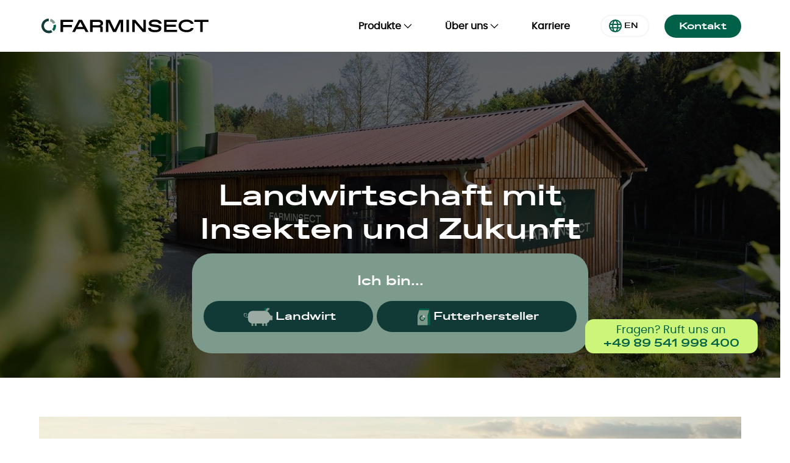

--- FILE ---
content_type: text/html; charset=utf-8
request_url: https://www.farminsect.eu/category/blog/
body_size: 16230
content:
<!DOCTYPE html>
<html lang="de">
<head>

<meta charset="utf-8">
<!-- 
	created by iunctim.com

	This website is powered by TYPO3 - inspiring people to share!
	TYPO3 is a free open source Content Management Framework initially created by Kasper Skaarhoj and licensed under GNU/GPL.
	TYPO3 is copyright 1998-2026 of Kasper Skaarhoj. Extensions are copyright of their respective owners.
	Information and contribution at https://typo3.org/
-->


<link rel="icon" href="/_assets/18f1c0a297cece5f693e0136ae443f06/Icons/favicon.png" type="image/png">
<title>Startseite: FarmInsect</title>
<meta http-equiv="x-ua-compatible" content="IE=edge">
<meta name="generator" content="TYPO3 CMS">
<meta name="viewport" content="width=device-width, initial-scale=1">
<meta name="robots" content="index,follow">
<meta name="keywords" content="FarmInsect, Insektenmast, Insektenzucht">
<meta property="og:title" content="Startseite">
<meta name="twitter:card" content="summary">
<meta name="apple-mobile-web-app-capable" content="no">


<link rel="stylesheet" href="/_assets/18f1c0a297cece5f693e0136ae443f06/app.min.css?1768231799" media="all">






<!-- Google Tag Manager -->
<script>(function(w,d,s,l,i){w[l]=w[l]||[];w[l].push({'gtm.start':
new Date().getTime(),event:'gtm.js'});var f=d.getElementsByTagName(s)[0],
j=d.createElement(s),dl=l!='dataLayer'?'&l='+l:'';j.async=true;j.src=
'https://www.googletagmanager.com/gtm.js?id='+i+dl;f.parentNode.insertBefore(j,f);
})(window,document,'script','dataLayer','GTM-5K837629');</script>
<!-- End Google Tag Manager -->
<link rel="canonical" href="https://www.farminsect.eu/?tx_news_pi1%5Baction%5D=detail&amp;tx_news_pi1%5Bcontroller%5D=News&amp;cHash=c39d1be5cc4a15f12dc5802d12dd3ad8"/>

<link rel="alternate" hreflang="de-DE" href="https://www.farminsect.eu/?tx_news_pi1%5Baction%5D=detail&amp;tx_news_pi1%5Bcontroller%5D=News&amp;cHash=c39d1be5cc4a15f12dc5802d12dd3ad8"/>
<link rel="alternate" hreflang="en-US" href="https://www.farminsect.eu/en/?tx_news_pi1%5Baction%5D=detail&amp;tx_news_pi1%5Bcontroller%5D=News&amp;cHash=c39d1be5cc4a15f12dc5802d12dd3ad8"/>
<link rel="alternate" hreflang="x-default" href="https://www.farminsect.eu/?tx_news_pi1%5Baction%5D=detail&amp;tx_news_pi1%5Bcontroller%5D=News&amp;cHash=c39d1be5cc4a15f12dc5802d12dd3ad8"/>
</head>
<!-- The closing tag is automatically added by TYPO3 -->
<body>

    <!-- Google Tag Manager (noscript) -->
<noscript><iframe src="https://www.googletagmanager.com/ns.html?id=GTM-5K837629"
height="0" width="0" style="display:none;visibility:hidden"></iframe></noscript>
<!-- End Google Tag Manager (noscript) -->

<div class="fixed z-50 w-full">

    <!-- Header-Desktop-->
         
                <header class="relative header-menu-desktop w-full md:z-30 bg-white text-black hidden lg:block">
                    <div class="header-container flex justify-between items-center h-[85px] m-auto">    
                    <!-- Logo -->
                    <a href="/" class="w-fit logo-color p-[4px]">
  <?xml version="1.0" encoding="UTF-8"?>
  <svg xmlns="http://www.w3.org/2000/svg" id="Gruppe_360" data-name="Gruppe 360" width="274.497" height="40.951" viewBox="0 0 274.497 23.951">
    <path id="Pfad_327" data-name="Pfad 327" d="M279.319,37.238V17.145h20.41V20.7H283.4V25.7h14.468v3.559H283.4v7.98Z" transform="translate(-247.897 -15.216)"></path>
    <path id="Pfad_328" data-name="Pfad 328" d="M470.764,37.239l-2.526-4.708H455.522L453,37.239h-4.507L459.4,17.145h5.11l10.908,20.094Zm-13.348-8.267h8.927l-4.449-8.382Z" transform="translate(-398.035 -15.216)"></path>
    <path id="Pfad_329" data-name="Pfad 329" d="M711.3,37.238V17.144h14.066c4.277,0,7.147,2.325,7.147,5.54a5.02,5.02,0,0,1-3.76,4.909c2.354,0,3.272,1.033,3.272,2.957v6.688h-4.076V31.669c0-1.55-.6-2.01-2.153-2.01h-10.42v7.578ZM715.381,26.1h9.444c2.239,0,3.56-1.091,3.56-2.727,0-1.722-1.32-2.67-3.56-2.67h-9.444Z" transform="translate(-631.285 -15.215)"></path>
    <path id="Pfad_330" data-name="Pfad 330" d="M964.1,17.144h6.459V37.238h-4.076V21.163l-7.722,16.075h-4.794L946.3,21.393V37.238h-4.076V17.144h6.459l7.722,16.018Z" transform="translate(-836.23 -15.216)"></path>
    <rect id="Rechteck_59" data-name="Rechteck 59" width="4.076" height="20.094" transform="translate(139.726 1.929)"></rect>
    <path id="Pfad_331" data-name="Pfad 331" d="M1344.528,17.144h4.076V37.238h-5.11L1330.319,21.91V37.238h-4.076V17.144h5.11l13.176,15.329Z" transform="translate(-1177.044 -15.216)"></path>
    <path id="Pfad_332" data-name="Pfad 332" d="M1558.185,28.228h4.392c.172,1.78,1.78,3.473,6.574,3.473h.574c4.765,0,5.913-1.177,5.913-2.354,0-1.062-.631-1.866-3.416-2.21l-4.909-.6c-5.8-.746-7.894-2.383-7.894-6.114,0-3.043,2.842-5.827,9.961-5.827,7.09,0,10.765,2.612,11.109,6.6h-4.564c-.316-1.694-2.411-3.043-6.287-3.043h-.574c-3.9,0-5.483,1-5.483,2.354,0,1.033.718,1.694,3.933,2.067l4.765.574c5.2.632,7.636,2.469,7.636,5.856,0,3.933-3.272,6.258-10.449,6.258-7.837,0-11.167-2.7-11.281-7.033" transform="translate(-1382.893 -12.951)"></path>
    <path id="Pfad_333" data-name="Pfad 333" d="M1795.734,33.679h17.195v3.559h-21.271V17.145h20.984V20.7h-16.908v4.421h15.185v3.56h-15.185Z" transform="translate(-1590.102 -15.216)"></path>
    <path id="Pfad_334" data-name="Pfad 334" d="M2002.677,24.927c0-5.971,4.937-10.334,13.176-10.334s11.109,4.277,11.568,6.889h-4.593c-.373-1.464-2.411-3.33-6.688-3.33h-.574c-5.4,0-8.755,2.87-8.755,6.774s3.359,6.774,8.755,6.774h.574c4.277,0,6.229-1.895,6.688-3.33h4.593c-.459,2.612-3.33,6.889-11.568,6.889s-13.176-4.363-13.176-10.334" transform="translate(-1777.381 -12.951)"></path>
    <path id="Pfad_335" data-name="Pfad 335" d="M2243.415,37.238V20.7h-9.559v-3.56h23.194V20.7h-9.559V37.238Z" transform="translate(-1982.553 -15.216)"></path>
    <path id="Pfad_336" data-name="Pfad 336" d="M11.976,19.85a7.875,7.875,0,1,1,0-15.75V0a11.976,11.976,0,1,0,5.973,22.357L15.9,18.8a7.835,7.835,0,0,1-3.921,1.047" transform="translate(0)" fill="#113a37"></path>
    <path id="Pfad_337" data-name="Pfad 337" d="M162.166,87.454l-4.041.713a7.864,7.864,0,0,1-2.175,6.993l2.9,2.9a12,12,0,0,0,3.317-10.605" transform="translate(-138.405 -77.616)" fill="#006248"></path>
    <path id="Pfad_338" data-name="Pfad 338" d="M129.64,11.792l3.717-1.733a12,12,0,0,0-7.727-6.447l-1.062,3.962a7.892,7.892,0,0,1,5.071,4.218" transform="translate(-110.555 -3.206)" fill="#7d9b8c"></path>
  </svg>
  
</a>

                  
            <!-- Navigation -->
            <nav class="flex justify-center items-center h-full">

                <!-- Desktop menu -->
                <ul data-menu class="hidden lg:flex justify-center items-center h-full font-bold">
                    
                        <!-- This is element 0 -->
                        
                                <li data-parent class="h-full flex items-center">
                                    <a data-link href="/produkte" target="" title="Produkte"
                                        class="flex h-full px-[25px] justify-between items-center gap-2 hover:bg-green-4 focus:bg-green-4 focus:px-[25px] ">
                                        <span class="whitespace-nowrap">Produkte</span>

                                        
                                            <svg data-indicator xmlns="http://www.w3.org/2000/svg" width="22"
                                                height="22" viewBox="0 0 24 24" stroke-width="1.5" stroke="currentColor"
                                                fill="none" stroke-linecap="round" stroke-linejoin="round"
                                                class="transition-transform">
                                                <path stroke="none" d="M0 0h24v24H0z" fill="none"></path>
                                                <path d="M6 9l6 6l6 -6"></path>
                                            </svg>
                                        

                                    </a>

                                    
                                        <ul data-submenu
                                            class="hidden absolute top-[85px] bg-green-4 min-w-[12.5rem]">
                                            
                                                <li>
                                                    <a href="/produkte/landwirt" target="" title="Für Landwirte"
                                                        class="flex justify-between items-center gap-2 h-full px-6 py-3 transition-colors text-black hover:bg-green-5 focus:bg-green-4 focus:py-3  focus:px-6 ">
                                                        <span class="whitespace-nowrap">Für Landwirte</span>
                                                    </a>
                                                </li>
                                            
                                                <li>
                                                    <a href="/produkte/futtermittelhersteller" target="" title="Für Futtermittelhersteller"
                                                        class="flex justify-between items-center gap-2 h-full px-6 py-3 transition-colors text-black hover:bg-green-5 focus:bg-green-4 focus:py-3  focus:px-6 ">
                                                        <span class="whitespace-nowrap">Für Futtermittelhersteller</span>
                                                    </a>
                                                </li>
                                            
                                        </ul>
                                    
                                </li>
                            
                    
                        <!-- This is element 1 -->
                        
                                <li data-parent class="h-full flex items-center">
                                    <a data-link href="/ueber-uns" target="" title="Über uns"
                                        class="flex h-full px-[25px] justify-between items-center gap-2 hover:bg-green-4 focus:bg-green-4 focus:px-[25px] ">
                                        <span class="whitespace-nowrap">Über uns</span>

                                        
                                            <svg data-indicator xmlns="http://www.w3.org/2000/svg" width="22"
                                                height="22" viewBox="0 0 24 24" stroke-width="1.5" stroke="currentColor"
                                                fill="none" stroke-linecap="round" stroke-linejoin="round"
                                                class="transition-transform">
                                                <path stroke="none" d="M0 0h24v24H0z" fill="none"></path>
                                                <path d="M6 9l6 6l6 -6"></path>
                                            </svg>
                                        

                                    </a>

                                    
                                        <ul data-submenu
                                            class="hidden absolute top-[85px] bg-green-4 min-w-[12.5rem]">
                                            
                                                <li>
                                                    <a href="/ueber-uns/blog" target="" title="News"
                                                        class="flex justify-between items-center gap-2 h-full px-6 py-3 transition-colors text-black hover:bg-green-5 focus:bg-green-4 focus:py-3  focus:px-6 ">
                                                        <span class="whitespace-nowrap">News</span>
                                                    </a>
                                                </li>
                                            
                                        </ul>
                                    
                                </li>
                            
                    
                        <!-- This is element 2 -->
                        
                                <li data-parent class="h-full flex items-center">
                                    <a data-link href="https://farminsect.jobs.personio.de/" target="_blank" title="Karriere"
                                        class="flex h-full px-[25px] justify-between items-center gap-2 hover:bg-green-4 focus:bg-green-4 focus:px-[25px] ">
                                        <span class="whitespace-nowrap">Karriere</span>

                                        

                                    </a>

                                    
                                </li>
                            
                    
                        <!-- This is element 3 -->
                        
                                <li class="px-[25px]">
                                    <!-- Location -->
                                    <div
    data-location-picker
    class="flex gap-1 relative"
>
    

       

    <!--Mobile-->
    <div class="flex lg:hidden justify-center items-center gap-1 bg-transparent rounded-full py-2 px-3 cursor-pointer abc_favorit_expandedbold">
        <span class="globe-icon flex-none text-green-2"><svg xmlns="http://www.w3.org/2000/svg" width="21.002" height="21.002" viewBox="0 0 21.002 21.002">
    <path id="Vereinigungsmenge_1" data-name="Vereinigungsmenge 1" d="M-10305.656,460h-.082c-.089,0-.177,0-.265-.012a10.516,10.516,0,0,1-10-10.489,10.514,10.514,0,0,1,10.5-10.5,10.514,10.514,0,0,1,10.5,10.5,10.514,10.514,0,0,1-10.5,10.5Zm-.024-2c.648-.044,1.365-.826,1.926-2.111a12.216,12.216,0,0,0,.751-2.483h-5.468a12.217,12.217,0,0,0,.75,2.483c.549,1.251,1.238,2.025,1.874,2.105Zm3.759-1.311q-.152.349-.319.663a8.558,8.558,0,0,0,4.29-3.946h-3.021A14.618,14.618,0,0,1-10301.922,456.687Zm-7.461.372c-.059-.121-.116-.245-.172-.372a14.567,14.567,0,0,1-.95-3.283h-2.543A8.559,8.559,0,0,0-10309.383,457.06Zm12.167-5.654a8.511,8.511,0,0,0,.216-1.905,8.5,8.5,0,0,0-.147-1.579h-3.592c.05.594.075,1.2.075,1.817,0,.564-.021,1.122-.062,1.667Zm-5.514,0c.044-.542.067-1.1.067-1.667,0-.636-.029-1.243-.082-1.817h-5.987c-.054.575-.082,1.182-.082,1.817,0,.567.022,1.125.066,1.667Zm-8.021,0c-.041-.546-.062-1.1-.062-1.667,0-.615.025-1.223.076-1.817h-3.116a8.5,8.5,0,0,0-.147,1.579,8.511,8.511,0,0,0,.216,1.905Zm12.96-5.483a8.549,8.549,0,0,0-4.855-4.429,8.987,8.987,0,0,1,.693,1.291,14.5,14.5,0,0,1,.943,3.138Zm-5.256,0c-.6-2.793-1.793-4.445-2.691-4.445s-2.088,1.653-2.69,4.445Zm-7.42,0a14.552,14.552,0,0,1,.943-3.138,9.477,9.477,0,0,1,.532-1.033,8.554,8.554,0,0,0-4.218,4.171Z" transform="translate(10316.001 -439)" fill="currentColor"/>
  </svg></span>
          
          <span class="text-white text-sm lg:text-xs"><a href="/?tx_news_pi1%5Baction%5D=detail&amp;tx_news_pi1%5Bcontroller%5D=News&amp;cHash=c39d1be5cc4a15f12dc5802d12dd3ad8" class="p-[4px] !text-green-2 lg:!text-white lg:bg-green-2">DE</a></span>
          
               <span class="text-white text-xs switch-text-color">|</span>
                  
           
          
          <span class="text-white text-sm lg:text-xs"><a href="/en/?tx_news_pi1%5Baction%5D=detail&amp;tx_news_pi1%5Bcontroller%5D=News&amp;cHash=c39d1be5cc4a15f12dc5802d12dd3ad8" class="p-[4px] switch-text-color">EN</a></span>
                  
           
        
    </div>

    <!--Desktop-->
    <div class="hidden lg:flex justify-center items-center gap-1 bg-white rounded-full py-1.5 px-3 cursor-pointer abc_favorit_expandedbold border-2 border-[#F4F6F5] border-solid">
        <span class="globe-icon flex-none text-green-2"><svg xmlns="http://www.w3.org/2000/svg" width="21.002" height="21.002" viewBox="0 0 21.002 21.002">
    <path id="Vereinigungsmenge_1" data-name="Vereinigungsmenge 1" d="M-10305.656,460h-.082c-.089,0-.177,0-.265-.012a10.516,10.516,0,0,1-10-10.489,10.514,10.514,0,0,1,10.5-10.5,10.514,10.514,0,0,1,10.5,10.5,10.514,10.514,0,0,1-10.5,10.5Zm-.024-2c.648-.044,1.365-.826,1.926-2.111a12.216,12.216,0,0,0,.751-2.483h-5.468a12.217,12.217,0,0,0,.75,2.483c.549,1.251,1.238,2.025,1.874,2.105Zm3.759-1.311q-.152.349-.319.663a8.558,8.558,0,0,0,4.29-3.946h-3.021A14.618,14.618,0,0,1-10301.922,456.687Zm-7.461.372c-.059-.121-.116-.245-.172-.372a14.567,14.567,0,0,1-.95-3.283h-2.543A8.559,8.559,0,0,0-10309.383,457.06Zm12.167-5.654a8.511,8.511,0,0,0,.216-1.905,8.5,8.5,0,0,0-.147-1.579h-3.592c.05.594.075,1.2.075,1.817,0,.564-.021,1.122-.062,1.667Zm-5.514,0c.044-.542.067-1.1.067-1.667,0-.636-.029-1.243-.082-1.817h-5.987c-.054.575-.082,1.182-.082,1.817,0,.567.022,1.125.066,1.667Zm-8.021,0c-.041-.546-.062-1.1-.062-1.667,0-.615.025-1.223.076-1.817h-3.116a8.5,8.5,0,0,0-.147,1.579,8.511,8.511,0,0,0,.216,1.905Zm12.96-5.483a8.549,8.549,0,0,0-4.855-4.429,8.987,8.987,0,0,1,.693,1.291,14.5,14.5,0,0,1,.943,3.138Zm-5.256,0c-.6-2.793-1.793-4.445-2.691-4.445s-2.088,1.653-2.69,4.445Zm-7.42,0a14.552,14.552,0,0,1,.943-3.138,9.477,9.477,0,0,1,.532-1.033,8.554,8.554,0,0,0-4.218,4.171Z" transform="translate(10316.001 -439)" fill="currentColor"/>
  </svg></span>
          
                        
          
            
          <span class="text-black text-sm lg:text-xs"><a href="/en/?tx_news_pi1%5Baction%5D=detail&amp;tx_news_pi1%5Bcontroller%5D=News&amp;cHash=c39d1be5cc4a15f12dc5802d12dd3ad8" class="p-[4px] text-black">EN</a></span>   
                    
        
    </div>

    
</div>

                                </li>            
                                <li data-parent class="h-full flex items-center">
                                    <a data-link href="/kontakt" target="" title="Kontakt"
                                        class="button-green flex justify-between items-center !px-6 !py-[7px] button-filled-green-2 !text-white focus:!text-white focus:rounded-full focus:px-6 focus:py-[7px] ">
                                        <span class="whitespace-nowrap">Kontakt</span>
                                        
                                    </a>                                   
                                </li>
                            
                    
                </ul>               
            </nav>
        </div>
    </header>

    <!-- Header-Mobile-->
     
            <header class="relative header-menu w-full md:z-30 bg-white text-black block lg:hidden">
                <div class="header-container flex justify-between items-center h-[85px] m-auto">    
                <!-- Logo -->
                <a href="/" class="w-fit logo-white hidden p-[4px]">
  <?xml version="1.0" encoding="UTF-8"?>
  <svg xmlns="http://www.w3.org/2000/svg" id="Gruppe_360" data-name="Gruppe 360" width="274.497" height="40.951" viewBox="0 0 274.497 23.951" fill="white">
    <path id="Pfad_327" data-name="Pfad 327" d="M279.319,37.238V17.145h20.41V20.7H283.4V25.7h14.468v3.559H283.4v7.98Z" transform="translate(-247.897 -15.216)"></path>
    <path id="Pfad_328" data-name="Pfad 328" d="M470.764,37.239l-2.526-4.708H455.522L453,37.239h-4.507L459.4,17.145h5.11l10.908,20.094Zm-13.348-8.267h8.927l-4.449-8.382Z" transform="translate(-398.035 -15.216)"></path>
    <path id="Pfad_329" data-name="Pfad 329" d="M711.3,37.238V17.144h14.066c4.277,0,7.147,2.325,7.147,5.54a5.02,5.02,0,0,1-3.76,4.909c2.354,0,3.272,1.033,3.272,2.957v6.688h-4.076V31.669c0-1.55-.6-2.01-2.153-2.01h-10.42v7.578ZM715.381,26.1h9.444c2.239,0,3.56-1.091,3.56-2.727,0-1.722-1.32-2.67-3.56-2.67h-9.444Z" transform="translate(-631.285 -15.215)"></path>
    <path id="Pfad_330" data-name="Pfad 330" d="M964.1,17.144h6.459V37.238h-4.076V21.163l-7.722,16.075h-4.794L946.3,21.393V37.238h-4.076V17.144h6.459l7.722,16.018Z" transform="translate(-836.23 -15.216)"></path>
    <rect id="Rechteck_59" data-name="Rechteck 59" width="4.076" height="20.094" transform="translate(139.726 1.929)"></rect>
    <path id="Pfad_331" data-name="Pfad 331" d="M1344.528,17.144h4.076V37.238h-5.11L1330.319,21.91V37.238h-4.076V17.144h5.11l13.176,15.329Z" transform="translate(-1177.044 -15.216)"></path>
    <path id="Pfad_332" data-name="Pfad 332" d="M1558.185,28.228h4.392c.172,1.78,1.78,3.473,6.574,3.473h.574c4.765,0,5.913-1.177,5.913-2.354,0-1.062-.631-1.866-3.416-2.21l-4.909-.6c-5.8-.746-7.894-2.383-7.894-6.114,0-3.043,2.842-5.827,9.961-5.827,7.09,0,10.765,2.612,11.109,6.6h-4.564c-.316-1.694-2.411-3.043-6.287-3.043h-.574c-3.9,0-5.483,1-5.483,2.354,0,1.033.718,1.694,3.933,2.067l4.765.574c5.2.632,7.636,2.469,7.636,5.856,0,3.933-3.272,6.258-10.449,6.258-7.837,0-11.167-2.7-11.281-7.033" transform="translate(-1382.893 -12.951)"></path>
    <path id="Pfad_333" data-name="Pfad 333" d="M1795.734,33.679h17.195v3.559h-21.271V17.145h20.984V20.7h-16.908v4.421h15.185v3.56h-15.185Z" transform="translate(-1590.102 -15.216)"></path>
    <path id="Pfad_334" data-name="Pfad 334" d="M2002.677,24.927c0-5.971,4.937-10.334,13.176-10.334s11.109,4.277,11.568,6.889h-4.593c-.373-1.464-2.411-3.33-6.688-3.33h-.574c-5.4,0-8.755,2.87-8.755,6.774s3.359,6.774,8.755,6.774h.574c4.277,0,6.229-1.895,6.688-3.33h4.593c-.459,2.612-3.33,6.889-11.568,6.889s-13.176-4.363-13.176-10.334" transform="translate(-1777.381 -12.951)"></path>
    <path id="Pfad_335" data-name="Pfad 335" d="M2243.415,37.238V20.7h-9.559v-3.56h23.194V20.7h-9.559V37.238Z" transform="translate(-1982.553 -15.216)"></path>
    <path id="Pfad_336" data-name="Pfad 336" d="M11.976,19.85a7.875,7.875,0,1,1,0-15.75V0a11.976,11.976,0,1,0,5.973,22.357L15.9,18.8a7.835,7.835,0,0,1-3.921,1.047" transform="translate(0)" fill="#ffffff"></path>
    <path id="Pfad_337" data-name="Pfad 337" d="M162.166,87.454l-4.041.713a7.864,7.864,0,0,1-2.175,6.993l2.9,2.9a12,12,0,0,0,3.317-10.605" transform="translate(-138.405 -77.616)" fill="#ffffff"></path>
    <path id="Pfad_338" data-name="Pfad 338" d="M129.64,11.792l3.717-1.733a12,12,0,0,0-7.727-6.447l-1.062,3.962a7.892,7.892,0,0,1,5.071,4.218" transform="translate(-110.555 -3.206)" fill="#ffffff"></path>
  </svg>
  
</a>
                <a href="/" class="w-fit logo-color p-[4px]">
  <?xml version="1.0" encoding="UTF-8"?>
  <svg xmlns="http://www.w3.org/2000/svg" id="Gruppe_360" data-name="Gruppe 360" width="274.497" height="40.951" viewBox="0 0 274.497 23.951">
    <path id="Pfad_327" data-name="Pfad 327" d="M279.319,37.238V17.145h20.41V20.7H283.4V25.7h14.468v3.559H283.4v7.98Z" transform="translate(-247.897 -15.216)"></path>
    <path id="Pfad_328" data-name="Pfad 328" d="M470.764,37.239l-2.526-4.708H455.522L453,37.239h-4.507L459.4,17.145h5.11l10.908,20.094Zm-13.348-8.267h8.927l-4.449-8.382Z" transform="translate(-398.035 -15.216)"></path>
    <path id="Pfad_329" data-name="Pfad 329" d="M711.3,37.238V17.144h14.066c4.277,0,7.147,2.325,7.147,5.54a5.02,5.02,0,0,1-3.76,4.909c2.354,0,3.272,1.033,3.272,2.957v6.688h-4.076V31.669c0-1.55-.6-2.01-2.153-2.01h-10.42v7.578ZM715.381,26.1h9.444c2.239,0,3.56-1.091,3.56-2.727,0-1.722-1.32-2.67-3.56-2.67h-9.444Z" transform="translate(-631.285 -15.215)"></path>
    <path id="Pfad_330" data-name="Pfad 330" d="M964.1,17.144h6.459V37.238h-4.076V21.163l-7.722,16.075h-4.794L946.3,21.393V37.238h-4.076V17.144h6.459l7.722,16.018Z" transform="translate(-836.23 -15.216)"></path>
    <rect id="Rechteck_59" data-name="Rechteck 59" width="4.076" height="20.094" transform="translate(139.726 1.929)"></rect>
    <path id="Pfad_331" data-name="Pfad 331" d="M1344.528,17.144h4.076V37.238h-5.11L1330.319,21.91V37.238h-4.076V17.144h5.11l13.176,15.329Z" transform="translate(-1177.044 -15.216)"></path>
    <path id="Pfad_332" data-name="Pfad 332" d="M1558.185,28.228h4.392c.172,1.78,1.78,3.473,6.574,3.473h.574c4.765,0,5.913-1.177,5.913-2.354,0-1.062-.631-1.866-3.416-2.21l-4.909-.6c-5.8-.746-7.894-2.383-7.894-6.114,0-3.043,2.842-5.827,9.961-5.827,7.09,0,10.765,2.612,11.109,6.6h-4.564c-.316-1.694-2.411-3.043-6.287-3.043h-.574c-3.9,0-5.483,1-5.483,2.354,0,1.033.718,1.694,3.933,2.067l4.765.574c5.2.632,7.636,2.469,7.636,5.856,0,3.933-3.272,6.258-10.449,6.258-7.837,0-11.167-2.7-11.281-7.033" transform="translate(-1382.893 -12.951)"></path>
    <path id="Pfad_333" data-name="Pfad 333" d="M1795.734,33.679h17.195v3.559h-21.271V17.145h20.984V20.7h-16.908v4.421h15.185v3.56h-15.185Z" transform="translate(-1590.102 -15.216)"></path>
    <path id="Pfad_334" data-name="Pfad 334" d="M2002.677,24.927c0-5.971,4.937-10.334,13.176-10.334s11.109,4.277,11.568,6.889h-4.593c-.373-1.464-2.411-3.33-6.688-3.33h-.574c-5.4,0-8.755,2.87-8.755,6.774s3.359,6.774,8.755,6.774h.574c4.277,0,6.229-1.895,6.688-3.33h4.593c-.459,2.612-3.33,6.889-11.568,6.889s-13.176-4.363-13.176-10.334" transform="translate(-1777.381 -12.951)"></path>
    <path id="Pfad_335" data-name="Pfad 335" d="M2243.415,37.238V20.7h-9.559v-3.56h23.194V20.7h-9.559V37.238Z" transform="translate(-1982.553 -15.216)"></path>
    <path id="Pfad_336" data-name="Pfad 336" d="M11.976,19.85a7.875,7.875,0,1,1,0-15.75V0a11.976,11.976,0,1,0,5.973,22.357L15.9,18.8a7.835,7.835,0,0,1-3.921,1.047" transform="translate(0)" fill="#113a37"></path>
    <path id="Pfad_337" data-name="Pfad 337" d="M162.166,87.454l-4.041.713a7.864,7.864,0,0,1-2.175,6.993l2.9,2.9a12,12,0,0,0,3.317-10.605" transform="translate(-138.405 -77.616)" fill="#006248"></path>
    <path id="Pfad_338" data-name="Pfad 338" d="M129.64,11.792l3.717-1.733a12,12,0,0,0-7.727-6.447l-1.062,3.962a7.892,7.892,0,0,1,5.071,4.218" transform="translate(-110.555 -3.206)" fill="#7d9b8c"></path>
  </svg>
  
</a>

          
        <!-- Navigation -->
            <nav class="flex justify-center items-center h-full">
                <!-- Mobile menu -->
                <div data-mobile-menu class="hidden lg:hidden fixed top-[85px] left-0 w-full bottom-0 transition-transform bg-white">

                    <!-- Shared classes -->
                    
                    
                
                    <!-- Topmenu -->
                    <ul class="flex-none w-full h-full [&amp;&gt;li]:w-full bg-green-3">
                        
                            <li>
                                <div class="flex items-center justify-start gap-4 text-white header-container m-auto">
                                    <a href="/produkte" target="" title="Produkte"
                                        class="header-container transition-colors !w-fit py-4 px-[4px] focus:!text-white focus:py-4 focus:px-[4px] focus:bg-green-3 ">
                                        <span class="abc_favorit_expandedbold">Produkte</span>
                                    </a>
                                    
                                        <svg xmlns="http://www.w3.org/2000/svg" width="24" height="24" data-submenu-target="3"
                                            viewBox="0 0 24 24" stroke-width="1.5" stroke="currentColor" fill="none"
                                            stroke-linecap="round" stroke-linejoin="round">
                                            <path stroke="none" d="M0 0h24v24H0z" fill="none"></path>
                                            <path d="M9 6l6 6l-6 6"></path>
                                        </svg>
                                    
                                </div>
                                <!-- Submenus -->
                                
                                    <ul data-submenu="3" class="flex-none w-full h-full [&amp;&gt;li]:w-full bg-green-3 hidden">
                                        <li>
                                            <div class="flex items-center justify-start gap-4 text-white header-container m-auto">
                                                <a href="/produkte" target="" title="Produkte"
                                                    class="header-container transition-colors !w-fit py-1.5 px-[4px] focus:!text-white focus:py-1.5 focus:px-[4px] focus:bg-green-3 ">                                                
                                                    <span class="abc_favorit_expandedbold">Produkte</span>
                                                </a>
                                                <svg xmlns="http://www.w3.org/2000/svg" width="24" height="24" fill="currentColor" class="bi bi-chevron-down" viewBox="-3 -3 21 21" data-submenu-targetclosing="3">
                                                    <path fill-rule="evenodd" d="M1.646 4.646a.5.5 0 0 1 .708 0L8 10.293l5.646-5.647a.5.5 0 0 1 .708.708l-6 6a.5.5 0 0 1-.708 0l-6-6a.5.5 0 0 1 0-.708"/>
                                                </svg>
                                            </div>    
                                        </li>

                                        
                                            <li class="pl-10">
                                                <a href="/produkte/landwirt" target="" title="Für Landwirte"
                                                    class="header-container transition-colors !w-fit justify-start gap-4 px-[4px] focus:!text-white focus:px-[4px] focus:bg-green-3 ">
                                                    <span class="leading-4 poppinsregular font-medium">Für Landwirte</span>
                                                </a>
                                            </li>
                                        
                                            <li class="pl-10">
                                                <a href="/produkte/futtermittelhersteller" target="" title="Für Futtermittelhersteller"
                                                    class="header-container transition-colors !w-fit justify-start gap-4 px-[4px] focus:!text-white focus:px-[4px] focus:bg-green-3 ">
                                                    <span class="leading-4 poppinsregular font-medium">Für Futtermittelhersteller</span>
                                                </a>
                                            </li>
                                        
                                    </ul>
                                
                            </li>
                        
                            <li>
                                <div class="flex items-center justify-start gap-4 text-white header-container m-auto">
                                    <a href="/ueber-uns" target="" title="Über uns"
                                        class="header-container transition-colors !w-fit py-4 px-[4px] focus:!text-white focus:py-4 focus:px-[4px] focus:bg-green-3 ">
                                        <span class="abc_favorit_expandedbold">Über uns</span>
                                    </a>
                                    
                                        <svg xmlns="http://www.w3.org/2000/svg" width="24" height="24" data-submenu-target="2"
                                            viewBox="0 0 24 24" stroke-width="1.5" stroke="currentColor" fill="none"
                                            stroke-linecap="round" stroke-linejoin="round">
                                            <path stroke="none" d="M0 0h24v24H0z" fill="none"></path>
                                            <path d="M9 6l6 6l-6 6"></path>
                                        </svg>
                                    
                                </div>
                                <!-- Submenus -->
                                
                                    <ul data-submenu="2" class="flex-none w-full h-full [&amp;&gt;li]:w-full bg-green-3 hidden">
                                        <li>
                                            <div class="flex items-center justify-start gap-4 text-white header-container m-auto">
                                                <a href="/ueber-uns" target="" title="Über uns"
                                                    class="header-container transition-colors !w-fit py-1.5 px-[4px] focus:!text-white focus:py-1.5 focus:px-[4px] focus:bg-green-3 ">                                                
                                                    <span class="abc_favorit_expandedbold">Über uns</span>
                                                </a>
                                                <svg xmlns="http://www.w3.org/2000/svg" width="24" height="24" fill="currentColor" class="bi bi-chevron-down" viewBox="-3 -3 21 21" data-submenu-targetclosing="2">
                                                    <path fill-rule="evenodd" d="M1.646 4.646a.5.5 0 0 1 .708 0L8 10.293l5.646-5.647a.5.5 0 0 1 .708.708l-6 6a.5.5 0 0 1-.708 0l-6-6a.5.5 0 0 1 0-.708"/>
                                                </svg>
                                            </div>    
                                        </li>

                                        
                                            <li class="pl-10">
                                                <a href="/ueber-uns/blog" target="" title="News"
                                                    class="header-container transition-colors !w-fit justify-start gap-4 px-[4px] focus:!text-white focus:px-[4px] focus:bg-green-3 ">
                                                    <span class="leading-4 poppinsregular font-medium">News</span>
                                                </a>
                                            </li>
                                        
                                    </ul>
                                
                            </li>
                        
                            <li>
                                <div class="flex items-center justify-start gap-4 text-white header-container m-auto">
                                    <a href="https://farminsect.jobs.personio.de/" target="_blank" title="Karriere"
                                        class="header-container transition-colors !w-fit py-4 px-[4px] focus:!text-white focus:py-4 focus:px-[4px] focus:bg-green-3 ">
                                        <span class="abc_favorit_expandedbold">Karriere</span>
                                    </a>
                                    
                                </div>
                                <!-- Submenus -->
                                
                            </li>
                        
                            <li>
                                <div class="flex items-center justify-start gap-4 text-white header-container m-auto">
                                    <a href="/kontakt" target="" title="Kontakt"
                                        class="header-container transition-colors !w-fit py-4 px-[4px] focus:!text-white focus:py-4 focus:px-[4px] focus:bg-green-3 ">
                                        <span class="abc_favorit_expandedbold">Kontakt</span>
                                    </a>
                                    
                                </div>
                                <!-- Submenus -->
                                
                            </li>
                        
                    </ul>

                    <div class="absolute right-0 bottom-12 w-full">
                        <div class="location-mobile header-container m-auto flex justify-end">
                            <!-- Location -->
                            <div
    data-location-picker
    class="flex gap-1 relative"
>
    

       

    <!--Mobile-->
    <div class="flex lg:hidden justify-center items-center gap-1 bg-transparent rounded-full py-2 px-3 cursor-pointer abc_favorit_expandedbold">
        <span class="globe-icon flex-none text-green-2"><svg xmlns="http://www.w3.org/2000/svg" width="21.002" height="21.002" viewBox="0 0 21.002 21.002">
    <path id="Vereinigungsmenge_1" data-name="Vereinigungsmenge 1" d="M-10305.656,460h-.082c-.089,0-.177,0-.265-.012a10.516,10.516,0,0,1-10-10.489,10.514,10.514,0,0,1,10.5-10.5,10.514,10.514,0,0,1,10.5,10.5,10.514,10.514,0,0,1-10.5,10.5Zm-.024-2c.648-.044,1.365-.826,1.926-2.111a12.216,12.216,0,0,0,.751-2.483h-5.468a12.217,12.217,0,0,0,.75,2.483c.549,1.251,1.238,2.025,1.874,2.105Zm3.759-1.311q-.152.349-.319.663a8.558,8.558,0,0,0,4.29-3.946h-3.021A14.618,14.618,0,0,1-10301.922,456.687Zm-7.461.372c-.059-.121-.116-.245-.172-.372a14.567,14.567,0,0,1-.95-3.283h-2.543A8.559,8.559,0,0,0-10309.383,457.06Zm12.167-5.654a8.511,8.511,0,0,0,.216-1.905,8.5,8.5,0,0,0-.147-1.579h-3.592c.05.594.075,1.2.075,1.817,0,.564-.021,1.122-.062,1.667Zm-5.514,0c.044-.542.067-1.1.067-1.667,0-.636-.029-1.243-.082-1.817h-5.987c-.054.575-.082,1.182-.082,1.817,0,.567.022,1.125.066,1.667Zm-8.021,0c-.041-.546-.062-1.1-.062-1.667,0-.615.025-1.223.076-1.817h-3.116a8.5,8.5,0,0,0-.147,1.579,8.511,8.511,0,0,0,.216,1.905Zm12.96-5.483a8.549,8.549,0,0,0-4.855-4.429,8.987,8.987,0,0,1,.693,1.291,14.5,14.5,0,0,1,.943,3.138Zm-5.256,0c-.6-2.793-1.793-4.445-2.691-4.445s-2.088,1.653-2.69,4.445Zm-7.42,0a14.552,14.552,0,0,1,.943-3.138,9.477,9.477,0,0,1,.532-1.033,8.554,8.554,0,0,0-4.218,4.171Z" transform="translate(10316.001 -439)" fill="currentColor"/>
  </svg></span>
          
          <span class="text-white text-sm lg:text-xs"><a href="/?tx_news_pi1%5Baction%5D=detail&amp;tx_news_pi1%5Bcontroller%5D=News&amp;cHash=c39d1be5cc4a15f12dc5802d12dd3ad8" class="p-[4px] !text-green-2 lg:!text-white lg:bg-green-2">DE</a></span>
          
               <span class="text-white text-xs switch-text-color">|</span>
                  
           
          
          <span class="text-white text-sm lg:text-xs"><a href="/en/?tx_news_pi1%5Baction%5D=detail&amp;tx_news_pi1%5Bcontroller%5D=News&amp;cHash=c39d1be5cc4a15f12dc5802d12dd3ad8" class="p-[4px] switch-text-color">EN</a></span>
                  
           
        
    </div>

    <!--Desktop-->
    <div class="hidden lg:flex justify-center items-center gap-1 bg-white rounded-full py-1.5 px-3 cursor-pointer abc_favorit_expandedbold border-2 border-[#F4F6F5] border-solid">
        <span class="globe-icon flex-none text-green-2"><svg xmlns="http://www.w3.org/2000/svg" width="21.002" height="21.002" viewBox="0 0 21.002 21.002">
    <path id="Vereinigungsmenge_1" data-name="Vereinigungsmenge 1" d="M-10305.656,460h-.082c-.089,0-.177,0-.265-.012a10.516,10.516,0,0,1-10-10.489,10.514,10.514,0,0,1,10.5-10.5,10.514,10.514,0,0,1,10.5,10.5,10.514,10.514,0,0,1-10.5,10.5Zm-.024-2c.648-.044,1.365-.826,1.926-2.111a12.216,12.216,0,0,0,.751-2.483h-5.468a12.217,12.217,0,0,0,.75,2.483c.549,1.251,1.238,2.025,1.874,2.105Zm3.759-1.311q-.152.349-.319.663a8.558,8.558,0,0,0,4.29-3.946h-3.021A14.618,14.618,0,0,1-10301.922,456.687Zm-7.461.372c-.059-.121-.116-.245-.172-.372a14.567,14.567,0,0,1-.95-3.283h-2.543A8.559,8.559,0,0,0-10309.383,457.06Zm12.167-5.654a8.511,8.511,0,0,0,.216-1.905,8.5,8.5,0,0,0-.147-1.579h-3.592c.05.594.075,1.2.075,1.817,0,.564-.021,1.122-.062,1.667Zm-5.514,0c.044-.542.067-1.1.067-1.667,0-.636-.029-1.243-.082-1.817h-5.987c-.054.575-.082,1.182-.082,1.817,0,.567.022,1.125.066,1.667Zm-8.021,0c-.041-.546-.062-1.1-.062-1.667,0-.615.025-1.223.076-1.817h-3.116a8.5,8.5,0,0,0-.147,1.579,8.511,8.511,0,0,0,.216,1.905Zm12.96-5.483a8.549,8.549,0,0,0-4.855-4.429,8.987,8.987,0,0,1,.693,1.291,14.5,14.5,0,0,1,.943,3.138Zm-5.256,0c-.6-2.793-1.793-4.445-2.691-4.445s-2.088,1.653-2.69,4.445Zm-7.42,0a14.552,14.552,0,0,1,.943-3.138,9.477,9.477,0,0,1,.532-1.033,8.554,8.554,0,0,0-4.218,4.171Z" transform="translate(10316.001 -439)" fill="currentColor"/>
  </svg></span>
          
                        
          
            
          <span class="text-black text-sm lg:text-xs"><a href="/en/?tx_news_pi1%5Baction%5D=detail&amp;tx_news_pi1%5Bcontroller%5D=News&amp;cHash=c39d1be5cc4a15f12dc5802d12dd3ad8" class="p-[4px] text-black">EN</a></span>   
                    
        
    </div>

    
</div>

                        </div>
                    </div>    

                
                </div>

                <!-- Open menu -->
                <div class="open-close-buttons lg:hidden bg-iu-red rounded-3xl py-1 px-4 flex gap-2 text-lg items-center font-bold text-white switch-text-color">
                    
                    <svg xmlns="http://www.w3.org/2000/svg" data-menu-open width="32" height="32" viewBox="0 0 24 24"
                        stroke-width="2" stroke="currentColor" fill="none" stroke-linecap="round"
                        stroke-linejoin="round" class="flex xl:hidden">
                        <path stroke="none" d="M0 0h24v24H0z" fill="none"></path>
                        <path d="M4 6l16 0"></path>
                        <path d="M4 12l16 0"></path>
                        <path d="M4 18l16 0"></path>
                    </svg>


                    <!-- Close -->
                    <svg xmlns="http://www.w3.org/2000/svg" data-menu-close width="32" height="32" viewBox="0 0 24 24"
                        stroke-width="2" stroke="currentColor" fill="none" stroke-linecap="round"
                        stroke-linejoin="round" class="hidden xl:hidden">
                        <path stroke="none" d="M0 0h24v24H0z" fill="none"></path>
                        <path d="M18 6l-12 12"></path>
                        <path d="M6 6l12 12"></path>
                    </svg>
                </div>
            </nav> 
        </div>   
    </header>
</div>
   
    
    <!--0-->
    

        <main class="w-full lg:pt-[80px]">
        
    
    
    
    
        



    
    
        



    
    
        
        
        <section
                data-ctype="container_1_columns" 
                class=" pt-0 pb-0"
            ><!-- Container --><div class="w-full mx-auto"><!-- Cell A --><div class="flex flex-col  gap-0 relative"><!-- Background Image --><section id="c2" class="mask-hero relative w-full h-[75vh] overflow-hidden"><img
                            src="/fileadmin/_processed_/e/4/csm_0I7A4405-Bearbeitet-Abgedunkelt-Neu-2048x1365_ae9c95363f.jpg"
                            srcset="
                                /fileadmin/_processed_/e/4/csm_0I7A4405-Bearbeitet-Abgedunkelt-Neu-2048x1365_2505dfa775.jpg 640w,
                                /fileadmin/_processed_/e/4/csm_0I7A4405-Bearbeitet-Abgedunkelt-Neu-2048x1365_e5cc3beeaf.jpg 960w,
                                /fileadmin/_processed_/e/4/csm_0I7A4405-Bearbeitet-Abgedunkelt-Neu-2048x1365_ae9c95363f.jpg 1280w,
                                /fileadmin/_processed_/e/4/csm_0I7A4405-Bearbeitet-Abgedunkelt-Neu-2048x1365_a0454c433a.jpg 1600w,
                                /fileadmin/_processed_/e/4/csm_0I7A4405-Bearbeitet-Abgedunkelt-Neu-2048x1365_8e6aa0a3ce.jpg 2000w
                            "
                            sizes="100vw"
                            fetchpriority="high"
                            loading="eager"
                            decoding="async"
                            alt=""
                            class="absolute inset-0 w-full h-full object-cover"
                            /><div class="absolute bg-black/60 w-full h-full z-10"></div><!-- Telephone-CTA-Button --><div class="absolute bg-black/60 w-auto h-auto z-40 bg-green-accent text-green-2 rounded-[14px] px-4 lg:px-[20px] xl:px-[30px] pt-[8px] pb-[4px] right-[5%] bottom-[110px] md:bottom-[220px] md:right-[161px] lg:right-[2.9%] lg:bottom-[40px] flex justify-center flex-col"><span class="text-center text-[14px] leading-[18px] xl:text-[18px] xl:leading-[20px]">Fragen? Ruft uns an</span><span class="text-[14px] leading-[20px] xl:text-[18px] xl:leading-[24px] abc_favorit_expandedbold"><a href="tel:+49 89 541 998 400">+49 89 541 998 400</a></span></div><div class="absolute left-1/2 top-1/2 m-0 text-white -translate-y-1/2 -translate-x-1/2 z-20 text-center font-black w-[90%] lg:w-3/5"><div class="flex flex-col gap-12"><div class="w-3/4 mx-auto w-fit"><h1 class="text-[1.75rem] leading-[2.25rem] lg:text-4xl xl:text-5xl xl:leading-[1.16]">Landwirtschaft mit<br/>Insekten und Zukunft</h1></div><div class="flex flex-col md:flex-row justify-center items-center gap-10"></div></div></div></section><section class="container-set w-full absolute bottom-0 z-20 -mb-[82px] md:mb-0"><div class="flex flex-col justify-center mb-10"><div class="w-[90%] md:w-[60%] lg:w-auto mx-auto bg-green-3 lg:bg-green-3 pt-2 pb-4 md:py-6 lg:py-8 rounded-[2rem] px-4"><div class="text-white py-2 px-8 md:pt-0 md:px-4 md:pb-4 w-fit mx-auto"><h4 class="text-sm md:text-[19px] md:leading-[37px] lg:text-[1.375rem]/[1.228]">Ich bin...</h4></div><ul class="w-full mx-auto lg:w-full flex-wrap flex justify-center lg:items-center gap-3 md:gap-2 lg:flex-wrap"><a href="/produkte/landwirt" class="no-underline border-[3px] border-green-3 border-solid rounded-full hover:bg-green-1 hover:border-green-accent"><li class="flex flex-row gap-1.5 xl:gap-2 justify-start md:justify-center items-center px-[8px] xl:px-[3.8rem] pt-[5px] pb-[6px]  md:pt-[6px] md:pb-[5px] bg-green-1 rounded-full"><img class="lg:p-[5px] w-auto h-[20px] lg:h-[40px] max-w-20" src="/fileadmin/user_upload/landwirt_quick.svg" width="200" height="200" alt="" /><h5 class="text-white text-sm lg:text-lg/[1.334] w-fit">Landwirt</h5></li></a><a href="/produkte/futtermittelhersteller" class="no-underline border-[3px] border-green-3 border-solid rounded-full hover:bg-green-1 hover:border-green-accent"><li class="flex flex-row gap-1.5 xl:gap-2 justify-start md:justify-center items-center px-[8px] xl:px-[3.8rem] pt-[5px] pb-[6px]  md:pt-[6px] md:pb-[5px] bg-green-1 rounded-full"><img class="lg:p-[5px] w-auto h-[20px] lg:h-[40px] max-w-20" src="/fileadmin/user_upload/einkaeufer_quick.svg" width="200" height="200" alt="" /><h5 class="text-white text-sm lg:text-lg/[1.334] w-fit">Futterhersteller</h5></li></a></ul></div></div></section></div></div></section>
    
    
        



    
    
        



    


    
    
        



    
    
        

    



    
    
        
        
        <section
                data-ctype="container_1_columns" 
                class=" pt-16 pb-16"
            ><!-- Container --><div class="container mx-auto"><!-- Cell A --><div class="flex flex-col  gap-16 relative"><!--<video
  src="/fileadmin/user_upload/FarmInsect_Imagefilm_MASTER_250620_SUBs-DE.mp4"
  muted
  loop
  playsinline
  controls
  style="max-width: 100%; height: auto;"
>
  Dein Browser unterstützt das Video-Tag nicht.
</video>--><video
  src="/fileadmin/user_upload/FarmInsect_Website-Header_MASTER_250630_SUBs-DE.mp4"
  muted
  loop
  playsinline
  controls
  style="max-width: 100%; height: auto;"
>
  Dein Browser unterstützt das Video-Tag nicht.
</video></div></div></section>
    
    
        



    
    
        



    


    
    
        



    
    
        



    
    
        
                
            
        
        <section
                data-ctype="container_1_columns" 
                class="bg-white text-black pt-8 pb-0"
            ><!-- Container --><div class="container mx-auto"><!-- Cell A --><div class="flex flex-col  gap-16 relative"><section class="w-full h-auto text-mask"><div class="text-mask-heading text-center"><h2 class=" mb-[25px]">Unsere Produkte</h2></div><div class="mt-3"><p class="text-center">Nachhaltig, effizient und zukunftsorientiert:&nbsp;<br>Unsere Produkte integrieren Insekten als natürliche Proteinquelle in den landwirtschaftlichen Kreislauf&nbsp;<br>und schaffen Mehrwert für Umwelt und Wirtschaft.</p></div></section></div></div></section>
    
    
        



    
    
        



    


    
    
        



    
    
        



    
    
        
        

        
        
        <section
                data-ctype="container_2_columns" 
                class=" pt-16 pb-16"
            ><!-- Container --><div class="container mx-auto"><!-- Grid --><div class="w-full grid grid-cols-1 lg:grid-cols-2 gap-16"><!-- Cell A --><div class="w-full  flex flex-col gap-16 "><div class="teaser w-full relative"><div
            class=""
            data-animation-duration="400"
            data-navigation-loop="1"
            data-navigation-arrows="0"
            data-navigation-dots="0"
            data-autoplay="1"
            data-autoplay-timeout="4000"
            data-autoplay-behaviour="0"
            data-slides="1"
        ><div class="swiper-wrapper"><!-- Evaluation of content position --><!-- Evaluation of content padding --><!-- Slide --><div
                        data-slide="0"
                        class="swiper-slide relative flex flex-col"
                    ><!-- Image --><div class="flex overflow-hidden [&>*]:object-cover [&>*]:object-center w-full h-full rounded-t-3xl"><img class="min-w-full min-h-full md:hidden" loading="lazy" src="/fileadmin/_processed_/f/f/csm_home-anlagen-neu_c3fb1f5a51.jpg" width="640" height="640" alt="" /><img class="min-w-full min-h-full hidden md:block" loading="lazy" src="/fileadmin/_processed_/f/f/csm_home-anlagen-neu_68c4011a81.jpg" width="1556" height="875" alt="" /></div><!-- Content --><div class=" p-8 sm:p-10 md:p-14 bg-green-1 text-white flex items-center rounded-b-3xl"><div class="w-full flex flex-col gap-5 text-left"><!-- Header --><h3 class="h3 break-words">
                                                Innovative Anlagen für die Insektenzucht
                                            </h3><!-- Subheader --><!-- Text --><div class="teaser-bodytext"><p>Automatische Insektenzucht. Klingt nach Science-Fiction? Muss es nicht. Gerne erklären wir Schritt für Schritt wie unsere hochautomatisierte Mastanlage Insekten züchtet.</p></div><!-- References --><div class="button-group justify-start"><a href="/produkte" class="button-outline-white">
                                                    Mehr erfahren</a></div></div></div></div></div></div><!-- Navigation & Pagination --></div></div><!-- Cell B --><div class="w-full  flex flex-col gap-16 "><div class="teaser w-full relative"><div
            class=""
            data-animation-duration="400"
            data-navigation-loop="1"
            data-navigation-arrows="0"
            data-navigation-dots="0"
            data-autoplay="1"
            data-autoplay-timeout="4000"
            data-autoplay-behaviour="0"
            data-slides="1"
        ><div class="swiper-wrapper"><!-- Evaluation of content position --><!-- Evaluation of content padding --><!-- Slide --><div
                        data-slide="0"
                        class="swiper-slide relative flex flex-col"
                    ><!-- Image --><div class="flex overflow-hidden [&>*]:object-cover [&>*]:object-center w-full h-full rounded-t-3xl"><img class="min-w-full min-h-full md:hidden" loading="lazy" src="/fileadmin/_processed_/6/e/csm_home_petfood_928c1ee40a.jpg" width="640" height="640" alt="" /><img class="min-w-full min-h-full hidden md:block" loading="lazy" src="/fileadmin/_processed_/6/e/csm_home_petfood_644adb183a.jpg" width="488" height="275" alt="" /></div><!-- Content --><div class=" p-8 sm:p-10 md:p-14 bg-green-2 text-white flex items-center rounded-b-3xl"><div class="w-full flex flex-col gap-5 text-left"><!-- Header --><h3 class="h3 break-words">
                                                Proteine für die Tierfutterproduktion
                                            </h3><!-- Subheader --><!-- Text --><div class="teaser-bodytext"><p>Wir produzieren und kaufen auch Larven für den Petfood-Bereich. So können überschüssige Larven verwendet werden. Und auch unsere Haustiere haben gesundes und nachhaltiges Futter verdient.</p></div><!-- References --><div class="button-group justify-start"><a href="/produkte" class="button-outline-white">
                                                    Mehr erfahren</a></div></div></div></div></div></div><!-- Navigation & Pagination --></div></div></div></div></section>
    
    
        



    
    
        



    


    
    
        



    
    
        

    



    
    
        
                
            
        
        <section
                data-ctype="container_1_columns" 
                class="bg-gray-1 pt-16 pb-16"
            ><!-- Container --><div class="container mx-auto"><!-- Cell A --><div class="flex flex-col  gap-16 relative"><section class="image-mapping w-full h-auto flex flex-col justify-center items-center gap-4"><div class="w-[65px] h-[65px] icon-top"></div><h2 class="w-fit text-center">Regionale Kreislaufwirtschaft</h2><p class="text-center font-medium w-3/4 mx-auto mb-8">Haben sich Landwirte für unsere modulare Mastanlage entschieden, setzt sich folgender Kreislauf in Gang:</p><div class="w-full h-auto flex flex-col md:flex-row-reverse justify-center items-center gap-12"><div class="w-full relative mt-7 md:mt-0 md:basis-2/3 flex justify-center items-center"><!--Image Layout-2--><img class="xl:max-w-[46rem] w-fit h-auto" src="/fileadmin/user_upload/kreislauf_full.svg" width="1500" height="1063" alt="" /><div id="location-marker-0" class="location-marker layout-2 absolute" style="
                    left: 7%;
                    bottom: 45%;"><button class="shadow-md text-black bg-white rounded-full text-xl font-bold w-[55px] h-[55px]">1</button></div><div id="location-marker-1" class="location-marker layout-2 absolute" style="
                    left: 20%;
                    bottom: 84%;"><button class="shadow-md text-black bg-white rounded-full text-xl font-bold w-[55px] h-[55px]">2</button></div><div id="location-marker-2" class="location-marker layout-2 absolute" style="
                    left: 72%;
                    bottom: 86%;"><button class="shadow-md text-black bg-white rounded-full text-xl font-bold w-[55px] h-[55px]">3</button></div><div id="location-marker-3" class="location-marker layout-2 absolute" style="
                    left: 88%;
                    bottom: 50%;"><button class="shadow-md text-black bg-white rounded-full text-xl font-bold w-[55px] h-[55px]">4</button></div><div id="location-marker-4" class="location-marker layout-2 absolute" style="
                    left: 41%;
                    bottom: 4%;"><button class="shadow-md text-black bg-white rounded-full text-xl font-bold w-[55px] h-[55px]">5</button></div></div><div class="w-full md:basis-1/3 relative mt-12 md:mt-24 md:min-h-[600px]"><div class="flex flex-col gap-4 relative"><!--Layout-2--><button id="location-0" class="location-title absolute button-position text-white bg-green-1 w-[80px] h-[80px] rounded-full text-3xl font-bold">1</button><button id="location-1" class="location-title absolute button-position text-white bg-green-1 w-[80px] h-[80px] rounded-full text-3xl font-bold">2</button><button id="location-2" class="location-title absolute button-position text-white bg-green-1 w-[80px] h-[80px] rounded-full text-3xl font-bold">3</button><button id="location-3" class="location-title absolute button-position text-white bg-green-1 w-[80px] h-[80px] rounded-full text-3xl font-bold">4</button><button id="location-4" class="location-title absolute button-position text-white bg-green-1 w-[80px] h-[80px] rounded-full text-3xl font-bold">5</button><div class="content flex_ flex-col lg:flex-row text-white bg-white rounded-3xl px-8 pb-8 md:pt-10 md:pb-12 md:px-16 gap-6 lg:gap-9 min-h-auto"><!--Layout-2--><div class="flex flex-col gap-6 w-full pt-12"><h3>Mastanlage</h3><p>Wir liefern die Anlage an und nehmen sie in Betrieb. Das heißt, wir schulen unsere Landwirte und setzen die FarmInsect Cloud auf. So kann man ganz einfach von überall aus die Anlage bedienen und es kann nichts mehr schief gehen. Ist die Anlage eingerichtet, passen wird das Futtermittel und die Klimarezeptur an die lokalen Gegebenheiten an. Nur so erreichen wir das bestmögliche Ergebnis.</p></div></div><div class="content flex_ flex-col lg:flex-row text-white bg-white rounded-3xl px-8 pb-8 md:pt-10 md:pb-12 md:px-16 gap-6 lg:gap-9 min-h-auto"><!--Layout-2--><div class="flex flex-col gap-6 w-full pt-12"><h3>Junglarven Abo</h3><p>Ist die Anlage einmal eingerichtet, werden Landwirte wöchentlich mit unserem Junglarven-Abo beliefert. Und dann? Sie ernten die gemästeten Larven, geben Futter und Junglarven hinzu und schon wachsen die Larven wieder. Einmal pro Woche wird jede Klimakammer geerntet und neue Junglarven angesetzt.</p></div></div><div class="content flex_ flex-col lg:flex-row text-white bg-white rounded-3xl px-8 pb-8 md:pt-10 md:pb-12 md:px-16 gap-6 lg:gap-9 min-h-auto"><!--Layout-2--><div class="flex flex-col gap-6 w-full pt-12"><h3>Futter</h3><p>Auch das Futter für die Junglarven wird im Sinne der Kreislaufwirtschaft hergestellt: Durch Reststoffe (zugelassen als Futtermittel) vom eigenen Betrieb und/oder dem Zukauf aus der Region wachsen die Larven schnell. Denn wir helfen dabei, den optimalen Futtermix zu finden. Neben dem hochwertigen Protein aus Larven entsteht auch Fraß, der für die eigenen Felder verwendet – oder nach Hitzebehandlung als hochwertiger Dünger verkauft werden kann.</p></div></div><div class="content flex_ flex-col lg:flex-row text-white bg-white rounded-3xl px-8 pb-8 md:pt-10 md:pb-12 md:px-16 gap-6 lg:gap-9 min-h-auto"><!--Layout-2--><div class="flex flex-col gap-6 w-full pt-12"><h3>Gemästete Larven</h3><p>Landwirte haben nun die Qual der Wahl: Entweder sie verfüttern die gemästeten Larven an die eigenen Tiere, oder sie verkaufen sie an uns zurück. Gehen sie an uns, finden wir regionale Abnehmer, z.B. im Futterbereich und Petfood-Bereich. Und so einfach ist der Kreislauf wieder geschlossen.&nbsp;</p></div></div><div class="content flex_ flex-col lg:flex-row text-white bg-white rounded-3xl px-8 pb-8 md:pt-10 md:pb-12 md:px-16 gap-6 lg:gap-9 min-h-auto"><!--Layout-2--><div class="flex flex-col gap-6 w-full pt-12"><h3>Vermarktung an FarmInsect</h3><p>FarmInsect kauft die produzierten Insekten direkt von den Landwirten zurück. Diese werden aufbereitet und als nachhaltige Proteinquelle an die Tierfutter- und Landwirtschaftsindustrie vermarktet – eine einfache und ressourcenschonende Lösung.</p></div></div></div></div></div></section></div></div></section>
    
    
        



    
    
        



    


    
    
        



    
    
        



    
    
        
                
            
        
        <section
                data-ctype="container_1_columns" 
                class="bg-green-3 text-white pt-16 pb-24"
            ><!-- Container --><div class="container mx-auto"><!-- Cell A --><div class="flex flex-col  gap-16 relative"><header><h2 class="ce-headline-center"><a href="/ueber-uns/blog">Aktuelle Meldungen</a></h2></header><div class="news"><!--TYPO3SEARCH_end--><!--Layout =  --><div class="w-full relative"><div class="news-list-view news-slider overflow-hidden grid grid-cols-1 md:grid-cols-2 lg:grid-cols-3 gap-8" data-id="17" id="news-container-17"><div class="swiper-wrapper"><!--
	=====================
		Partials/List/Item-Slider.html
--><div class="article swiper-slide flex flex-col articletype-0" itemscope="itemscope" itemtype="https://schema.org/Article"><div class="news-img-wrap"><a title="FarmInsect appoints Jens Thorsen as interim CEO to lead the company‘s next growth phase " href="/ueber-uns/blog/beitrag/farminsect-appoints-jens-thorsen-as-interim-ceo-to-lead-the-companys-next-growth-phase"><img class="rounded-t-3xl" loading="lazy" src="/fileadmin/_processed_/5/f/csm_IMG-20250910-WA0001_9b8dc1a240.jpg" width="600" height="450" alt="" /><div class="swiper-lazy-preloader"></div></a></div><div class="bg-white p-8 rounded-b-3xl"><!-- header --><div class="header"><h3 class="text-2xl leading-[1.25]"><a itemprop="url" class="!text-black no-underline" title="FarmInsect appoints Jens Thorsen as interim CEO to lead the company‘s next growth phase " href="/ueber-uns/blog/beitrag/farminsect-appoints-jens-thorsen-as-interim-ceo-to-lead-the-companys-next-growth-phase"><span itemprop="headline">FarmInsect appoints Jens Thorsen as interim CEO to lead the company‘s next growth phase </span></a></h3></div><!-- footer information --><div class="footer my-2"><p><!-- date --><span class="news-list-date text-green-3 text-base"><time itemprop="datePublished" datetime="2025-11-17">
						17.11.2025
					</time></span><!-- author --></p></div><!-- teaser --><div class="teaser-text text-black"><a class="more" title="FarmInsect appoints Jens Thorsen as interim CEO to lead the company‘s next growth phase " href="/ueber-uns/blog/beitrag/farminsect-appoints-jens-thorsen-as-interim-ceo-to-lead-the-companys-next-growth-phase">
				Mehr lesen
			</a></div></div></div><!--
	=====================
		Partials/List/Item-Slider.html
--><div class="article swiper-slide flex flex-col articletype-0 topnews" itemscope="itemscope" itemtype="https://schema.org/Article"><div class="news-img-wrap"><a title="Jens Thorsen new Chairman of the Board" href="/ueber-uns/blog/beitrag/jens-thorsen-appointed-chairman-of-the-board-at-farminsect"><img class="rounded-t-3xl" loading="lazy" src="/fileadmin/_processed_/7/a/csm_PHOTO-2024-12-19-09-37-05_3_feab0571eb.jpg" width="600" height="450" alt="" /><div class="swiper-lazy-preloader"></div></a></div><div class="bg-white p-8 rounded-b-3xl"><!-- header --><div class="header"><h3 class="text-2xl leading-[1.25]"><a itemprop="url" class="!text-black no-underline" title="Jens Thorsen new Chairman of the Board" href="/ueber-uns/blog/beitrag/jens-thorsen-appointed-chairman-of-the-board-at-farminsect"><span itemprop="headline">Jens Thorsen new Chairman of the Board</span></a></h3></div><!-- footer information --><div class="footer my-2"><p><!-- date --><span class="news-list-date text-green-3 text-base"><time itemprop="datePublished" datetime="2024-12-19">
						19.12.2024
					</time></span><!-- author --></p></div><!-- teaser --><div class="teaser-text text-black"><a class="more" title="Jens Thorsen new Chairman of the Board" href="/ueber-uns/blog/beitrag/jens-thorsen-appointed-chairman-of-the-board-at-farminsect">
				Mehr lesen
			</a></div></div></div><!--
	=====================
		Partials/List/Item-Slider.html
--><div class="article swiper-slide flex flex-col articletype-0" itemscope="itemscope" itemtype="https://schema.org/Article"><div class="news-img-wrap"><a title="Strategische Partnerschaft mit AGRAVIS" href="/ueber-uns/blog/beitrag/strategische-partnerschaft-mit-agravis"><img class="rounded-t-3xl" loading="lazy" src="/fileadmin/_processed_/f/a/csm_vor-AGRAVIS-Logo-indoor-1536x1152_29d83d2751.png" width="600" height="450" alt="" /><div class="swiper-lazy-preloader"></div></a></div><div class="bg-white p-8 rounded-b-3xl"><!-- header --><div class="header"><h3 class="text-2xl leading-[1.25]"><a itemprop="url" class="!text-black no-underline" title="Strategische Partnerschaft mit AGRAVIS" href="/ueber-uns/blog/beitrag/strategische-partnerschaft-mit-agravis"><span itemprop="headline">Strategische Partnerschaft mit AGRAVIS</span></a></h3></div><!-- footer information --><div class="footer my-2"><p><!-- date --><span class="news-list-date text-green-3 text-base"><time itemprop="datePublished" datetime="2024-05-25">
						25.05.2024
					</time></span><!-- author --></p></div><!-- teaser --><div class="teaser-text text-black"><a class="more" title="Strategische Partnerschaft mit AGRAVIS" href="/ueber-uns/blog/beitrag/strategische-partnerschaft-mit-agravis">
				Mehr lesen
			</a></div></div></div><!--
	=====================
		Partials/List/Item-Slider.html
--><div class="article swiper-slide flex flex-col articletype-0" itemscope="itemscope" itemtype="https://schema.org/Article"><div class="news-img-wrap"><a title="FarmInsect Serie-A Finanzierung 8 Mio. Euro" href="/ueber-uns/blog/beitrag/farminsekt-serie-a-finanzierung-8-mio-euro"><img class="rounded-t-3xl" loading="lazy" src="/fileadmin/_processed_/3/3/csm_2023-FarmInsect-Series-A-1024x684_b99d61f7af.png" width="600" height="450" alt="" /><div class="swiper-lazy-preloader"></div></a></div><div class="bg-white p-8 rounded-b-3xl"><!-- header --><div class="header"><h3 class="text-2xl leading-[1.25]"><a itemprop="url" class="!text-black no-underline" title="FarmInsect Serie-A Finanzierung 8 Mio. Euro" href="/ueber-uns/blog/beitrag/farminsekt-serie-a-finanzierung-8-mio-euro"><span itemprop="headline">FarmInsect Serie-A Finanzierung 8 Mio. Euro</span></a></h3></div><!-- footer information --><div class="footer my-2"><p><!-- date --><span class="news-list-date text-green-3 text-base"><time itemprop="datePublished" datetime="2023-10-23">
						23.10.2023
					</time></span><!-- author --></p></div><!-- teaser --><div class="teaser-text text-black"><a class="more" title="FarmInsect Serie-A Finanzierung 8 Mio. Euro" href="/ueber-uns/blog/beitrag/farminsekt-serie-a-finanzierung-8-mio-euro">
				Mehr lesen
			</a></div></div></div><!--
	=====================
		Partials/List/Item-Slider.html
--><div class="article swiper-slide flex flex-col articletype-0" itemscope="itemscope" itemtype="https://schema.org/Article"><div class="news-img-wrap"><a title="Rückblick: Tag der offenen Tür 2023" href="/ueber-uns/blog/beitrag/rueckblick-tag-der-offenen-tuer-2023"><img class="rounded-t-3xl" loading="lazy" src="/fileadmin/_processed_/4/d/csm_tag-der-offenen-tuer_72a5474e1b.png" width="600" height="450" alt="" /><div class="swiper-lazy-preloader"></div></a></div><div class="bg-white p-8 rounded-b-3xl"><!-- header --><div class="header"><h3 class="text-2xl leading-[1.25]"><a itemprop="url" class="!text-black no-underline" title="Rückblick: Tag der offenen Tür 2023" href="/ueber-uns/blog/beitrag/rueckblick-tag-der-offenen-tuer-2023"><span itemprop="headline">Rückblick: Tag der offenen Tür 2023</span></a></h3></div><!-- footer information --><div class="footer my-2"><p><!-- date --><span class="news-list-date text-green-3 text-base"><time itemprop="datePublished" datetime="2023-07-07">
						07.07.2023
					</time></span><!-- author --></p></div><!-- teaser --><div class="teaser-text text-black"><a class="more" title="Rückblick: Tag der offenen Tür 2023" href="/ueber-uns/blog/beitrag/rueckblick-tag-der-offenen-tuer-2023">
				Mehr lesen
			</a></div></div></div><!--
	=====================
		Partials/List/Item-Slider.html
--><div class="article swiper-slide flex flex-col articletype-0" itemscope="itemscope" itemtype="https://schema.org/Article"><div class="news-img-wrap"><a title="Besuch beim DIL" href="/ueber-uns/blog/beitrag/besuch-beim-dil"><img class="rounded-t-3xl" loading="lazy" src="/fileadmin/_processed_/d/e/csm_2023-05-04_DIL-Besuch-FarmInsect-1024x618_aa13058e6b.png" width="600" height="450" alt="" /><div class="swiper-lazy-preloader"></div></a></div><div class="bg-white p-8 rounded-b-3xl"><!-- header --><div class="header"><h3 class="text-2xl leading-[1.25]"><a itemprop="url" class="!text-black no-underline" title="Besuch beim DIL" href="/ueber-uns/blog/beitrag/besuch-beim-dil"><span itemprop="headline">Besuch beim DIL</span></a></h3></div><!-- footer information --><div class="footer my-2"><p><!-- date --><span class="news-list-date text-green-3 text-base"><time itemprop="datePublished" datetime="2023-07-07">
						07.07.2023
					</time></span><!-- author --></p></div><!-- teaser --><div class="teaser-text text-black"><a class="more" title="Besuch beim DIL" href="/ueber-uns/blog/beitrag/besuch-beim-dil">
				Mehr lesen
			</a></div></div></div></div></div><!-- Navigation & Pagination --><!--Layout =  --><!-- Pagination --><div class="swiper-pagination-news pagination flex justify-center items-center gap-2 absolute pagination-position-news h-4 !w-full [&:empty]:hidden [&amp;&gt;*]:bg-green-1"></div><!-- Navigation --><!-- Previous slide --><div class="nav-prev swiper-button-prev left-3 lg:-left-12 xl:-left-20 hidden lg:flex items-center justify-center absolute top-1/2 -translate-y-1/2 h-10 w-10 rounded-full cursor-pointer z-10 bg-green-1/[.9] text-white dark-modus"><svg
            xmlns="http://www.w3.org/2000/svg"
            width="24"
            height="24"
            viewBox="0 0 24 24"
            stroke-width="1.8"
            stroke="currentColor"
            fill="none"
            stroke-linecap="round"
            stroke-linejoin="round"
        ><path stroke="none" d="M0 0h24v24H0z" fill="none"></path><polyline points="15 6 9 12 15 18"></polyline></svg></div><!-- Next slide --><div class="nav-next swiper-button-next right-3 lg:-right-12 xl:-right-20 hidden lg:flex items-center justify-center absolute top-1/2 -translate-y-1/2 h-10 w-10 rounded-full cursor-pointer z-10 bg-green-1/[.9] text-white dark-modus"><svg
            xmlns="http://www.w3.org/2000/svg"
            width="24"
            height="24"
            viewBox="0 0 24 24"
            stroke-width="1.8"
            stroke="currentColor"
            fill="none"
            stroke-linecap="round"
            stroke-linejoin="round"
        ><path stroke="none" d="M0 0h24v24H0z" fill="none"></path><polyline points="9 6 15 12 9 18"></polyline></svg></div></div><!--TYPO3SEARCH_begin--></div><style>
  .header {
    min-height: 6rem !important;
  }
  .pagination-position-news {
    bottom:-50px
  }
</style></div></div></section>
    
    
        



    
    
        



    


    
    
        



    
    
        

    



    
    
        
                
            
        
        <section
                data-ctype="container_1_columns" 
                class=" pt-24 pb-24"
            ><!-- Container --><div class="container mx-auto"><!-- Cell A --><div class="flex flex-col  gap-16 relative"><section class="w-full h-auto text-mask"><div class="text-mask-heading text-center"><h2 class=" mb-[25px]">Ohne euch krabbelt nichts!</h2></div><div class="mt-3"><p class="text-center">Ohne unsere vielen Partner aus Wissenschaft und Industrie wären wir nicht da, wo wir heute sind. Und auch die EU hat durch Fördermittel zu unseren bisherigen Erfolgen beigetragen. An dieser Stelle ein großes Dankeschön für das Vertrauen und die gute Zusammenarbeit!</p></div></section><!--LOGOS--><!--LOGOS-SLIDER--><section class="partners-slider w-full relative"><div class="swiper" 
                    data-animation-duration="400"
                    data-navigation-loop="1"
                    data-navigation-arrows="1"
                    data-navigation-dots="1"
                    data-autoplay="1"
                    data-autoplay-timeout="4000"
                    data-autoplay-behaviour="0"
                    ><div class="swiper-wrapper"><div class="swiper-slide relative w-[calc((100%/2)-(1.25rem*1/2))] md:w-[calc((100%/3)-(1.25rem*2/3))] lg:w-[calc((100%/4)-(1.25rem*3/4))] flex justify-center items-center overflow-hidden"><a href="https://www.bigdutchman.com/" target="_blank" rel="noreferrer"><img loading="lazy" src="/fileadmin/_processed_/d/2/csm_bigdutchman_664178edf0.png" width="420" height="200" alt="" /></a><div class="swiper-lazy-preloader"></div></div><div class="swiper-slide relative w-[calc((100%/2)-(1.25rem*1/2))] md:w-[calc((100%/3)-(1.25rem*2/3))] lg:w-[calc((100%/4)-(1.25rem*3/4))] flex justify-center items-center overflow-hidden"><a href="https://www.betterinsectsolutions.com/" target="_blank" rel="noreferrer"><img loading="lazy" src="/fileadmin/user_upload/partnerlogos/partner_better-insect-solutions.png" width="417" height="200" alt="" /></a><div class="swiper-lazy-preloader"></div></div><div class="swiper-slide relative w-[calc((100%/2)-(1.25rem*1/2))] md:w-[calc((100%/3)-(1.25rem*2/3))] lg:w-[calc((100%/4)-(1.25rem*3/4))] flex justify-center items-center overflow-hidden"><a href="https://www.skov.com/"><img loading="lazy" src="/fileadmin/_processed_/6/8/csm_skov_755f2bed8b.png" width="417" height="200" alt="" /></a><div class="swiper-lazy-preloader"></div></div><div class="swiper-slide relative w-[calc((100%/2)-(1.25rem*1/2))] md:w-[calc((100%/3)-(1.25rem*2/3))] lg:w-[calc((100%/4)-(1.25rem*3/4))] flex justify-center items-center overflow-hidden"><a href="https://xio-farming.com/" target="_blank" rel="noreferrer"><img loading="lazy" src="/fileadmin/user_upload/partnerlogos/partner_xio.png" width="417" height="200" alt="" /></a><div class="swiper-lazy-preloader"></div></div><div class="swiper-slide relative w-[calc((100%/2)-(1.25rem*1/2))] md:w-[calc((100%/3)-(1.25rem*2/3))] lg:w-[calc((100%/4)-(1.25rem*3/4))] flex justify-center items-center overflow-hidden"><a href="https://inno-plussystems.com" target="_blank" rel="noreferrer"><img loading="lazy" src="/fileadmin/user_upload/partnerlogos/partner_inno_.png" width="417" height="200" alt="" /></a><div class="swiper-lazy-preloader"></div></div><div class="swiper-slide relative w-[calc((100%/2)-(1.25rem*1/2))] md:w-[calc((100%/3)-(1.25rem*2/3))] lg:w-[calc((100%/4)-(1.25rem*3/4))] flex justify-center items-center overflow-hidden"><a href="https://www.agravis.de/" target="_blank" rel="noreferrer"><img loading="lazy" src="/fileadmin/user_upload/partnerlogos/partner_agravis.png" width="417" height="200" alt="" /></a><div class="swiper-lazy-preloader"></div></div><div class="swiper-slide relative w-[calc((100%/2)-(1.25rem*1/2))] md:w-[calc((100%/3)-(1.25rem*2/3))] lg:w-[calc((100%/4)-(1.25rem*3/4))] flex justify-center items-center overflow-hidden"><a href="https://ipiff.org/" target="_blank" rel="noreferrer"><img loading="lazy" src="/fileadmin/user_upload/partnerlogos/partner_ipiff.png" width="417" height="200" alt="" /></a><div class="swiper-lazy-preloader"></div></div><div class="swiper-slide relative w-[calc((100%/2)-(1.25rem*1/2))] md:w-[calc((100%/3)-(1.25rem*2/3))] lg:w-[calc((100%/4)-(1.25rem*3/4))] flex justify-center items-center overflow-hidden"><a href="https://www.fraunhofer.de/" target="_blank" rel="noreferrer"><img loading="lazy" src="/fileadmin/user_upload/partnerlogos/partner_fraunhofer.png" width="417" height="200" alt="" /></a><div class="swiper-lazy-preloader"></div></div><div class="swiper-slide relative w-[calc((100%/2)-(1.25rem*1/2))] md:w-[calc((100%/3)-(1.25rem*2/3))] lg:w-[calc((100%/4)-(1.25rem*3/4))] flex justify-center items-center overflow-hidden"><a href="https://www.dlg.org/" target="_blank" rel="noreferrer"><img loading="lazy" src="/fileadmin/user_upload/partnerlogos/partner_dlg.png" width="417" height="200" alt="" /></a><div class="swiper-lazy-preloader"></div></div><div class="swiper-slide relative w-[calc((100%/2)-(1.25rem*1/2))] md:w-[calc((100%/3)-(1.25rem*2/3))] lg:w-[calc((100%/4)-(1.25rem*3/4))] flex justify-center items-center overflow-hidden"><a href="https://www.biogas.org/" target="_blank" rel="noreferrer"><img loading="lazy" src="/fileadmin/user_upload/partnerlogos/partner_fachverband-biogas.png" width="417" height="200" alt="" /></a><div class="swiper-lazy-preloader"></div></div><div class="swiper-slide relative w-[calc((100%/2)-(1.25rem*1/2))] md:w-[calc((100%/3)-(1.25rem*2/3))] lg:w-[calc((100%/4)-(1.25rem*3/4))] flex justify-center items-center overflow-hidden"><a href="https://www.dil-ev.de/" target="_blank" rel="noreferrer"><img loading="lazy" src="/fileadmin/user_upload/partnerlogos/partner_DIL.png" width="417" height="200" alt="" /></a><div class="swiper-lazy-preloader"></div></div><div class="swiper-slide relative w-[calc((100%/2)-(1.25rem*1/2))] md:w-[calc((100%/3)-(1.25rem*2/3))] lg:w-[calc((100%/4)-(1.25rem*3/4))] flex justify-center items-center overflow-hidden"><a href="https://www.lfl.bayern.de/" target="_blank" rel="noreferrer"><img loading="lazy" src="/fileadmin/user_upload/partnerlogos/partner_lfl.png" width="417" height="200" alt="" /></a><div class="swiper-lazy-preloader"></div></div><div class="swiper-slide relative w-[calc((100%/2)-(1.25rem*1/2))] md:w-[calc((100%/3)-(1.25rem*2/3))] lg:w-[calc((100%/4)-(1.25rem*3/4))] flex justify-center items-center overflow-hidden"><a href="https://www.iff-braunschweig.de/" target="_blank" rel="noreferrer"><img loading="lazy" src="/fileadmin/_processed_/f/f/csm_iff_505ac3251a.png" width="420" height="200" alt="" /></a><div class="swiper-lazy-preloader"></div></div><div class="swiper-slide relative w-[calc((100%/2)-(1.25rem*1/2))] md:w-[calc((100%/3)-(1.25rem*2/3))] lg:w-[calc((100%/4)-(1.25rem*3/4))] flex justify-center items-center overflow-hidden"><a href="https://www.aws-institut.de/" target="_blank" rel="noreferrer"><img loading="lazy" src="/fileadmin/user_upload/partnerlogos/partner_august-w-s-institut.png" width="417" height="200" alt="" /></a><div class="swiper-lazy-preloader"></div></div><div class="swiper-slide relative w-[calc((100%/2)-(1.25rem*1/2))] md:w-[calc((100%/3)-(1.25rem*2/3))] lg:w-[calc((100%/4)-(1.25rem*3/4))] flex justify-center items-center overflow-hidden"><a href="https://www.unternehmertum.de/" target="_blank" rel="noreferrer"><img loading="lazy" src="/fileadmin/user_upload/partnerlogos/partner_unternehmertum_neu.png" width="417" height="200" alt="" /></a><div class="swiper-lazy-preloader"></div></div><div class="swiper-slide relative w-[calc((100%/2)-(1.25rem*1/2))] md:w-[calc((100%/3)-(1.25rem*2/3))] lg:w-[calc((100%/4)-(1.25rem*3/4))] flex justify-center items-center overflow-hidden"><a href="https://www.tum.de/" target="_blank" rel="noreferrer"><img loading="lazy" src="/fileadmin/user_upload/partnerlogos/partner_TUM_neu.png" width="417" height="200" alt="" /></a><div class="swiper-lazy-preloader"></div></div><div class="swiper-slide relative w-[calc((100%/2)-(1.25rem*1/2))] md:w-[calc((100%/3)-(1.25rem*2/3))] lg:w-[calc((100%/4)-(1.25rem*3/4))] flex justify-center items-center overflow-hidden"><a href="https://www.baystartup.de/" target="_blank" rel="noreferrer"><img loading="lazy" src="/fileadmin/user_upload/partnerlogos/partner_baystartup.png" width="417" height="200" alt="" /></a><div class="swiper-lazy-preloader"></div></div><div class="swiper-slide relative w-[calc((100%/2)-(1.25rem*1/2))] md:w-[calc((100%/3)-(1.25rem*2/3))] lg:w-[calc((100%/4)-(1.25rem*3/4))] flex justify-center items-center overflow-hidden"><a href="https://xdeck.de/" target="_blank" rel="noreferrer"><img loading="lazy" src="/fileadmin/_processed_/4/a/csm_xdeck_034ab210f5.png" width="420" height="200" alt="" /></a><div class="swiper-lazy-preloader"></div></div><div class="swiper-slide relative w-[calc((100%/2)-(1.25rem*1/2))] md:w-[calc((100%/3)-(1.25rem*2/3))] lg:w-[calc((100%/4)-(1.25rem*3/4))] flex justify-center items-center overflow-hidden"><img loading="lazy" src="/fileadmin/_processed_/b/e/csm_eip_0cf88929ac.png" width="416" height="200" alt="" /><div class="swiper-lazy-preloader"></div></div><div class="swiper-slide relative w-[calc((100%/2)-(1.25rem*1/2))] md:w-[calc((100%/3)-(1.25rem*2/3))] lg:w-[calc((100%/4)-(1.25rem*3/4))] flex justify-center items-center overflow-hidden"><a href="https://xpreneurs.io/" target="_blank" rel="noreferrer"><img loading="lazy" src="/fileadmin/user_upload/partnerlogos/partner_xpreneurs.png" width="417" height="200" alt="" /></a><div class="swiper-lazy-preloader"></div></div><div class="swiper-slide relative w-[calc((100%/2)-(1.25rem*1/2))] md:w-[calc((100%/3)-(1.25rem*2/3))] lg:w-[calc((100%/4)-(1.25rem*3/4))] flex justify-center items-center overflow-hidden"><a href="https://www.eitfood.eu/" target="_blank" rel="noreferrer"><img loading="lazy" src="/fileadmin/_processed_/8/2/csm_food-accelerator-network_e2a866bacf.png" width="417" height="200" alt="" /></a><div class="swiper-lazy-preloader"></div></div><div class="swiper-slide relative w-[calc((100%/2)-(1.25rem*1/2))] md:w-[calc((100%/3)-(1.25rem*2/3))] lg:w-[calc((100%/4)-(1.25rem*3/4))] flex justify-center items-center overflow-hidden"><a href="https://www.tum-venture-labs.de/" target="_blank" rel="noreferrer"><img loading="lazy" src="/fileadmin/user_upload/partnerlogos/partner_tum_venture.png" width="417" height="200" alt="" /></a><div class="swiper-lazy-preloader"></div></div><div class="swiper-slide relative w-[calc((100%/2)-(1.25rem*1/2))] md:w-[calc((100%/3)-(1.25rem*2/3))] lg:w-[calc((100%/4)-(1.25rem*3/4))] flex justify-center items-center overflow-hidden"><a href="https://www.kin.de/" target="_blank" rel="noreferrer"><img loading="lazy" src="/fileadmin/user_upload/partnerlogos/partner_kin.png" width="417" height="200" alt="" /></a><div class="swiper-lazy-preloader"></div></div><div class="swiper-slide relative w-[calc((100%/2)-(1.25rem*1/2))] md:w-[calc((100%/3)-(1.25rem*2/3))] lg:w-[calc((100%/4)-(1.25rem*3/4))] flex justify-center items-center overflow-hidden"><a href="https://entoprime.com" target="_blank" rel="noreferrer"><img loading="lazy" src="/fileadmin/user_upload/partnerlogos/partner_investoren_EP.png" width="417" height="200" alt="" /></a><div class="swiper-lazy-preloader"></div></div></div></div><!-- Navigation & Pagination --><!-- 73.75rem is the maximum container width --><!-- 5% is 50% of (100% - the default container width (90%)) --><!-- Navigation --><!-- Previous slide --><div class="nav-prev left-3 lg:-left-12 xl:-left-20  hidden lg:flex items-center justify-center absolute top-1/2 -translate-y-1/2 h-10 w-10 rounded-full cursor-pointer z-10 bg-white/[.9] text-green-2"><svg
            xmlns="http://www.w3.org/2000/svg"
            width="24"
            height="24"
            viewBox="0 0 24 24"
            stroke-width="1.8"
            stroke="currentColor"
            fill="none"
            stroke-linecap="round"
            stroke-linejoin="round"
        ><path stroke="none" d="M0 0h24v24H0z" fill="none"></path><polyline points="15 6 9 12 15 18"></polyline></svg></div><!-- Next slide --><div class="nav-next right-3 lg:-right-12 xl:-right-20  hidden lg:flex items-center justify-center absolute top-1/2 -translate-y-1/2 h-10 w-10 rounded-full cursor-pointer z-10 bg-white/[.9] text-green-2"><svg
            xmlns="http://www.w3.org/2000/svg"
            width="24"
            height="24"
            viewBox="0 0 24 24"
            stroke-width="1.8"
            stroke="currentColor"
            fill="none"
            stroke-linecap="round"
            stroke-linejoin="round"
        ><path stroke="none" d="M0 0h24v24H0z" fill="none"></path><polyline points="9 6 15 12 9 18"></polyline></svg></div></section><style>
  .pagination-position {
    bottom:-50px
  }
</style></div></div></section>
    
    
        



    
    
        



    


    
    
        



    
    
        



    
    
        
                
            
        

        
        
        <section
                data-ctype="container_2_columns" 
                class="bg-gray-1 text-black pt-16 pb-8"
            ><!-- Container --><div class="container mx-auto"><!-- Grid --><div class="w-full grid grid-cols-1 lg:grid-cols-2 gap-8"><!-- Cell A --><div class="w-full  flex flex-col gap-8 "><h2 class="ce-headline-center">Folge uns auf<br>Instagram</h2><script src="https://static.elfsight.com/platform/platform.js" async></script><div class="elfsight-app-dd818aee-461c-49eb-b43d-490a46b3177c" data-elfsight-app-lazy></div></div><!-- Cell B --><div class="w-full  flex flex-col gap-8 "><h2 class="ce-headline-center">Abonniere unseren Newsletter</h2><p style="text-align:center;color: #33475B;font-size: 14px;"><span style="color:red">*</span>Angaben erforderlich.</p><script charset="utf-8" type="text/javascript" src="//js-eu1.hsforms.net/forms/embed/v2.js"></script><script>
  hbspt.forms.create({
    portalId: "25605837",
    formId: "e9dca19f-cc15-4107-af4c-61a6e9dc4979",
    region: "eu1"
  });
</script></div></div></div></section>
    
    
        



    
    
        



    


           
    </main>

    <!-- Footer -->
<footer class="pt-20 pb-16 bg-green-1 text-white w-full">
    <div class="footer-container flex flex-col gap-16 m-auto">
        <div class="w-full">

            <!-- Upper footer -->
            <nav class="w-full">

                <!-- Links -->
                <div
                    class="flex flex-col justify-center md:flex-row md:justify-start gap-6 md:gap-8 lg:gap-24 xl:gap-[11rem]">
                    <ul class="flex flex-col">
                        <li>
                            <h2 class="font-bold text-2xl mb-6">
                                Jetzt vernetzen!
                            </h2>
                        </li>
                        <li>
                            Hier finden sie die neusten
                            </br>
                            Updates und Einblicke
                            </br>
                            in unsere Arbeit
                        </li>

                        <!-- Social-Media -->
                        <li>
                            <div class="flex justify-left gap-3 mt-6 mb-4 md:mb-0">

                                <!-- Instagram -->

                                
                                    <a href="https://www.instagram.com/farminsect.eu/" target="_blank" rel="noopener"
                                        title="Instagram">
                                        <svg xmlns="http://www.w3.org/2000/svg" height="28" viewBox="0 0 28 20"
                                            fill="none">
                                            <path fill-rule="evenodd" clip-rule="evenodd"
                                                d="M10.6777 1.80113C13.3501 1.80113 13.6666 1.81285 14.7176 1.85974C15.6943 1.90272 16.2218 2.06681 16.5734 2.20356C17.0384 2.38328 17.3744 2.60207 17.7221 2.9498C18.0737 3.30143 18.2886 3.63352 18.4683 4.09846C18.6051 4.45009 18.7692 4.98144 18.8121 5.95429C18.859 7.00918 18.8707 7.32565 18.8707 9.99414C18.8707 12.6665 18.859 12.983 18.8121 14.034C18.7692 15.0107 18.6051 15.5382 18.4683 15.8898C18.2886 16.3548 18.0698 16.6908 17.7221 17.0385C17.3704 17.3901 17.0384 17.605 16.5734 17.7847C16.2218 17.9215 15.6904 18.0856 14.7176 18.1285C13.6627 18.1754 13.3462 18.1871 10.6777 18.1871C8.00534 18.1871 7.68887 18.1754 6.63788 18.1285C5.66113 18.0856 5.13368 17.9215 4.78205 17.7847C4.31712 17.605 3.98111 17.3862 3.63339 17.0385C3.28176 16.6869 3.06687 16.3548 2.88715 15.8898C2.75041 15.5382 2.58631 15.0068 2.54333 14.034C2.49645 12.9791 2.48473 12.6626 2.48473 9.99414C2.48473 7.32174 2.49645 7.00527 2.54333 5.95429C2.58631 4.97753 2.75041 4.45009 2.88715 4.09846C3.06687 3.63352 3.28567 3.29752 3.63339 2.9498C3.98502 2.59816 4.31712 2.38328 4.78205 2.20356C5.13368 2.06681 5.66504 1.90272 6.63788 1.85974C7.68887 1.81285 8.00534 1.80113 10.6777 1.80113ZM10.6777 0C7.96236 0 7.62245 0.011721 6.55584 0.0586052C5.49313 0.105489 4.76252 0.277398 4.12958 0.52354C3.4693 0.781403 2.91059 1.12131 2.3558 1.68002C1.79709 2.23481 1.45718 2.79351 1.19932 3.44989C0.953179 4.08674 0.781271 4.81344 0.734386 5.87615C0.687502 6.94667 0.675781 7.28658 0.675781 10.002C0.675781 12.7173 0.687502 13.0572 0.734386 14.1239C0.781271 15.1866 0.953179 15.9172 1.19932 16.5501C1.45718 17.2104 1.79709 17.7691 2.3558 18.3239C2.91059 18.8787 3.4693 19.2225 4.12567 19.4765C4.76252 19.7226 5.48922 19.8945 6.55193 19.9414C7.61854 19.9883 7.95845 20 10.6738 20C13.3892 20 13.7291 19.9883 14.7957 19.9414C15.8584 19.8945 16.589 19.7226 17.222 19.4765C17.8784 19.2225 18.4371 18.8787 18.9919 18.3239C19.5467 17.7691 19.8905 17.2104 20.1444 16.554C20.3906 15.9172 20.5625 15.1905 20.6094 14.1278C20.6562 13.0611 20.668 12.7212 20.668 10.0059C20.668 7.29049 20.6562 6.95058 20.6094 5.88396C20.5625 4.82125 20.3906 4.09064 20.1444 3.45771C19.8983 2.79351 19.5584 2.23481 18.9997 1.68002C18.4449 1.12522 17.8862 0.781403 17.2298 0.527447C16.593 0.281305 15.8662 0.109396 14.8035 0.0625122C13.733 0.011721 13.3931 0 10.6777 0ZM10.6768 4.85938C7.84029 4.85938 5.53906 7.16061 5.53906 9.9971C5.53906 12.8336 7.84029 15.1348 10.6768 15.1348C13.5133 15.1348 15.8145 12.8336 15.8145 9.9971C15.8145 7.16061 13.5133 4.85938 10.6768 4.85938ZM10.6768 13.3298C8.83658 13.3298 7.3441 11.8373 7.3441 9.9971C7.3441 8.15689 8.83658 6.66441 10.6768 6.66441C12.517 6.66441 14.0095 8.15689 14.0095 9.9971C14.0095 11.8373 12.517 13.3298 10.6768 13.3298ZM16.0202 5.86078C16.6808 5.86078 17.2202 5.32531 17.2202 4.66086C17.2202 4.00032 16.6808 3.46094 16.0202 3.46094C15.3597 3.46094 14.8203 3.99641 14.8203 4.66086C14.8203 5.3214 15.3558 5.86078 16.0202 5.86078Z"
                                                fill="white" />
                                        </svg>
                                    </a>
                                

                                <!-- LinkedIn -->
                                
                                    <a href="https://www.linkedin.com/company/farminsect/" target="_blank" rel="noopener"
                                        title="LinkedIn">
                                        <svg xmlns="http://www.w3.org/2000/svg" height="28" viewBox="0 0 21 20"
                                            fill="none">
                                            <path
                                                d="M19.1953 0H2.15234C1.33594 0 0.675781 0.644531 0.675781 1.44141V18.5547C0.675781 19.3516 1.33594 20 2.15234 20H19.1953C20.0117 20 20.6758 19.3516 20.6758 18.5586V1.44141C20.6758 0.644531 20.0117 0 19.1953 0ZM6.60937 17.043H3.64063V7.49609H6.60937V17.043ZM5.125 6.19531C4.17188 6.19531 3.40234 5.42578 3.40234 4.47656C3.40234 3.52734 4.17188 2.75781 5.125 2.75781C6.07422 2.75781 6.84375 3.52734 6.84375 4.47656C6.84375 5.42187 6.07422 6.19531 5.125 6.19531ZM17.7187 17.043H14.7539V12.4023C14.7539 11.2969 14.7344 9.87109 13.2109 9.87109C11.668 9.87109 11.4336 11.0781 11.4336 12.3242V17.043H8.47266V7.49609H11.3164V8.80078H11.3555C11.75 8.05078 12.7188 7.25781 14.1602 7.25781C17.1641 7.25781 17.7187 9.23438 17.7187 11.8047V17.043V17.043Z"
                                                fill="white" />
                                        </svg>
                                    </a>
                                

                                <!-- X -->
                                
                                    <a href="https://x.com/farminsect_eu" target="_blank" rel="noopener" title="x">
                                        <svg id="Ebene_2" data-name="Ebene 2" xmlns="http://www.w3.org/2000/svg"
                                            height="28" viewBox="0 0 898.25 919.8">
                                            <defs>
                                                <style>
                                                    .cls-1 {
                                                        fill: #fff;
                                                    }
                                                </style>
                                            </defs>
                                            <g id="Gruppe_360" data-name="Gruppe 360">
                                                <path class="cls-1"
                                                    d="M267.68,0l232.65,337.71L790.46,0h79.05l-333.92,390.4,362.66,529.4h-266.78l-244.35-355.73-10.78,8.98L78.15,919.8H0l349.72-408.71L0,0h267.68ZM229.95,59.28h-122.16l561.4,803.03h119.47l-7.51-13.15C597.43,585.93,411.94,323.46,229.95,59.28Z" />
                                            </g>
                                        </svg>
                                    </a>
                                
                                <!-- Facebook -->
                                
                                    <a href="https://www.facebook.com/farminsect.eu" target="_blank" rel="noopener"
                                        title="Facebook">
                                        <svg version="1.1" id="svg9" width="28" height="28"
                                            viewBox="0 0 666.66668 666.66717" xmlns="http://www.w3.org/2000/svg"
                                            xmlns:svg="http://www.w3.org/2000/svg">
                                            <defs id="defs13">
                                                <clipPath clipPathUnits="userSpaceOnUse" id="clipPath25">
                                                    <path d="M 0,700 H 700 V 0 H 0 Z" id="path23" />
                                                </clipPath>
                                            </defs>
                                            <g id="g17"
                                                transform="matrix(1.3333333,0,0,-1.3333333,-133.33333,799.99999)">
                                                <g id="g19">
                                                    <g id="g21" clip-path="url(#clipPath25)">
                                                        <g id="g27" transform="translate(600,350)">
                                                            <path
                                                                d="m 0,0 c 0,138.071 -111.929,250 -250,250 -138.071,0 -250,-111.929 -250,-250 0,-117.245 80.715,-215.622 189.606,-242.638 v 166.242 h -51.552 V 0 h 51.552 v 32.919 c 0,85.092 38.508,124.532 122.048,124.532 15.838,0 43.167,-3.105 54.347,-6.211 V 81.986 c -5.901,0.621 -16.149,0.932 -28.882,0.932 -40.993,0 -56.832,-15.528 -56.832,-55.9 V 0 h 81.659 l -14.028,-76.396 h -67.631 V -248.169 C -95.927,-233.218 0,-127.818 0,0"
                                                                style="fill:#ffffff;fill-opacity:1;fill-rule:nonzero;stroke:none"
                                                                id="path29" />
                                                        </g>
                                                        <g id="g31" transform="translate(447.9175,273.6036)">
                                                            <path
                                                                d="M 0,0 14.029,76.396 H -67.63 v 27.019 c 0,40.372 15.838,55.899 56.831,55.899 12.733,0 22.981,-0.31 28.882,-0.931 v 69.253 c -11.18,3.106 -38.509,6.212 -54.347,6.212 -83.539,0 -122.048,-39.441 -122.048,-124.533 V 76.396 h -51.552 V 0 h 51.552 v -166.242 c 19.343,-4.798 39.568,-7.362 60.394,-7.362 10.254,0 20.358,0.632 30.288,1.831 L -67.63,0 Z"
                                                                style="fill:#ffffff;fill-opacity:0;fill-rule:nonzero;stroke:none"
                                                                id="path33" />
                                                        </g>
                                                    </g>
                                                </g>
                                            </g>
                                        </svg>
                                    </a>
                                

                            </div>
                        </li>
                    </ul>
                    <ul class="flex flex-col">
                        <li>
                            <h2 class="font-bold text-2xl mb-6">
                                Rechtliches
                            </h2>
                        </li>
                        
                            <li>
                                <a href="/impressum" target="" title="Impressum"
                                    class="text-white no-underline">
                                    Impressum
                                </a>
                            </li>

                        
                            <li>
                                <a href="/datenschutz" target="" title="Datenschutz"
                                    class="text-white no-underline">
                                    Datenschutz
                                </a>
                            </li>

                        
                    </ul>
                    <ul class="flex flex-col">
                        <li>
                            <h2 class="font-bold text-2xl mb-6">
                                Links
                            </h2>
                        </li>
                        
                            <li>
                                <a href="/produkte" target="" title="Produkte"
                                    class="text-white no-underline">
                                    Produkte
                                </a>
                            </li>

                        
                            <li>
                                <a href="/ueber-uns" target="" title="Über uns"
                                    class="text-white no-underline">
                                    Über uns
                                </a>
                            </li>

                        
                            <li>
                                <a href="https://farminsect.jobs.personio.de/" target="_blank" title="Karriere"
                                    class="text-white no-underline">
                                    Karriere
                                </a>
                            </li>

                        
                            <li>
                                <a href="/kontakt" target="" title="Kontakt"
                                    class="text-white no-underline">
                                    Kontakt
                                </a>
                            </li>

                        
                    </ul>

                    <!-- Contact us -->
                    <ul class="flex flex-col">
                        <li>
                            <h2 class="font-bold text-2xl mb-6">
                                Kontakt
                            </h2>
                        </li>
                        <li><a class="no-underline text-white" href="tel:+4989541998400">+49 89 541998400</a></li>
                        <li class="mb-4"><a href="mailto:info@farminsect.eu" title="E-Mail schreiben"
                                class="no-underline text-white">info@farminsect.eu</a></li>
                        <li>Munich Urban Colab</br>
                            c/o FarmInsect GmbH</br>
                            Freddie-Mercury-Straße 5</br>
                            80797 München</br>
                            Deutschland</li>
                    </ul>
                </div>
            </nav>
        </div>

        <!-- Lower footer -->
        <nav>
            <ul class="text-left">
                
                <li>Copyright © 2025 FarmInsect GmbH. Alle Rechte vorbehalten.</li>
            </ul>
        </nav>
    </div>
</footer>   

<script id="powermail_marketing_information" data-pid="1" data-language="0" data-url="https://www.farminsect.eu/?type=1540053358"></script>

<script src="/_assets/18f1c0a297cece5f693e0136ae443f06/app.min.js?1768231799"></script>
<script src="/_assets/948410ace0dfa9ad00627133d9ca8a23/JavaScript/Powermail/Marketing.min.js?1729089117" defer="defer"></script>
<script src="/_assets/948410ace0dfa9ad00627133d9ca8a23/JavaScript/Powermail/Form.min.js?1729089117" defer="defer"></script>


</body>
</html>

--- FILE ---
content_type: text/css; charset=utf-8
request_url: https://www.farminsect.eu/_assets/18f1c0a297cece5f693e0136ae443f06/app.min.css?1768231799
body_size: 24107
content:
@font-face{font-family:swiper-icons;font-style:normal;font-weight:400;src:url("data:application/font-woff;charset=utf-8;base64, [base64]//wADZ2x5ZgAAAywAAADMAAAD2MHtryVoZWFkAAABbAAAADAAAAA2E2+eoWhoZWEAAAGcAAAAHwAAACQC9gDzaG10eAAAAigAAAAZAAAArgJkABFsb2NhAAAC0AAAAFoAAABaFQAUGG1heHAAAAG8AAAAHwAAACAAcABAbmFtZQAAA/gAAAE5AAACXvFdBwlwb3N0AAAFNAAAAGIAAACE5s74hXjaY2BkYGAAYpf5Hu/j+W2+MnAzMYDAzaX6QjD6/4//Bxj5GA8AuRwMYGkAPywL13jaY2BkYGA88P8Agx4j+/8fQDYfA1AEBWgDAIB2BOoAeNpjYGRgYNBh4GdgYgABEMnIABJzYNADCQAACWgAsQB42mNgYfzCOIGBlYGB0YcxjYGBwR1Kf2WQZGhhYGBiYGVmgAFGBiQQkOaawtDAoMBQxXjg/wEGPcYDDA4wNUA2CCgwsAAAO4EL6gAAeNpj2M0gyAACqxgGNWBkZ2D4/wMA+xkDdgAAAHjaY2BgYGaAYBkGRgYQiAHyGMF8FgYHIM3DwMHABGQrMOgyWDLEM1T9/w8UBfEMgLzE////P/5//f/V/xv+r4eaAAeMbAxwIUYmIMHEgKYAYjUcsDAwsLKxc3BycfPw8jEQA/[base64]/uznmfPFBNODM2K7MTQ45YEAZqGP81AmGGcF3iPqOop0r1SPTaTbVkfUe4HXj97wYE+yNwWYxwWu4v1ugWHgo3S1XdZEVqWM7ET0cfnLGxWfkgR42o2PvWrDMBSFj/IHLaF0zKjRgdiVMwScNRAoWUoH78Y2icB/yIY09An6AH2Bdu/UB+yxopYshQiEvnvu0dURgDt8QeC8PDw7Fpji3fEA4z/PEJ6YOB5hKh4dj3EvXhxPqH/SKUY3rJ7srZ4FZnh1PMAtPhwP6fl2PMJMPDgeQ4rY8YT6Gzao0eAEA409DuggmTnFnOcSCiEiLMgxCiTI6Cq5DZUd3Qmp10vO0LaLTd2cjN4fOumlc7lUYbSQcZFkutRG7g6JKZKy0RmdLY680CDnEJ+UMkpFFe1RN7nxdVpXrC4aTtnaurOnYercZg2YVmLN/d/gczfEimrE/fs/bOuq29Zmn8tloORaXgZgGa78yO9/cnXm2BpaGvq25Dv9S4E9+5SIc9PqupJKhYFSSl47+Qcr1mYNAAAAeNptw0cKwkAAAMDZJA8Q7OUJvkLsPfZ6zFVERPy8qHh2YER+3i/BP83vIBLLySsoKimrqKqpa2hp6+jq6RsYGhmbmJqZSy0sraxtbO3sHRydnEMU4uR6yx7JJXveP7WrDycAAAAAAAH//wACeNpjYGRgYOABYhkgZgJCZgZNBkYGLQZtIJsFLMYAAAw3ALgAeNolizEKgDAQBCchRbC2sFER0YD6qVQiBCv/H9ezGI6Z5XBAw8CBK/m5iQQVauVbXLnOrMZv2oLdKFa8Pjuru2hJzGabmOSLzNMzvutpB3N42mNgZGBg4GKQYzBhYMxJLMlj4GBgAYow/P/PAJJhLM6sSoWKfWCAAwDAjgbRAAB42mNgYGBkAIIbCZo5IPrmUn0hGA0AO8EFTQAA")}:root{--swiper-theme-color:#007aff}:host{display:block;margin-left:auto;margin-right:auto;position:relative;z-index:1}.swiper{display:block;list-style:none;margin-left:auto;margin-right:auto;overflow:hidden;padding:0;position:relative;z-index:1}.swiper-vertical>.swiper-wrapper{flex-direction:column}.swiper-wrapper{box-sizing:content-box;display:flex;height:100%;position:relative;transition-property:transform;transition-timing-function:var(--swiper-wrapper-transition-timing-function,initial);width:100%;z-index:1}.swiper-android .swiper-slide,.swiper-ios .swiper-slide,.swiper-wrapper{transform:translateZ(0)}.swiper-horizontal{touch-action:pan-y}.swiper-vertical{touch-action:pan-x}.swiper-slide{display:block;flex-shrink:0;height:100%;position:relative;transition-property:transform;width:100%}.swiper-slide-invisible-blank{visibility:hidden}.swiper-autoheight,.swiper-autoheight .swiper-slide{height:auto}.swiper-autoheight .swiper-wrapper{align-items:flex-start;transition-property:transform,height}.swiper-backface-hidden .swiper-slide{-webkit-backface-visibility:hidden;backface-visibility:hidden;transform:translateZ(0)}.swiper-3d.swiper-css-mode .swiper-wrapper{perspective:1200px}.swiper-3d .swiper-wrapper{transform-style:preserve-3d}.swiper-3d{perspective:1200px}.swiper-3d .swiper-cube-shadow,.swiper-3d .swiper-slide{transform-style:preserve-3d}.swiper-css-mode>.swiper-wrapper{-ms-overflow-style:none;overflow:auto;scrollbar-width:none}.swiper-css-mode>.swiper-wrapper::-webkit-scrollbar{display:none}.swiper-css-mode>.swiper-wrapper>.swiper-slide{scroll-snap-align:start start}.swiper-css-mode.swiper-horizontal>.swiper-wrapper{scroll-snap-type:x mandatory}.swiper-css-mode.swiper-vertical>.swiper-wrapper{scroll-snap-type:y mandatory}.swiper-css-mode.swiper-free-mode>.swiper-wrapper{scroll-snap-type:none}.swiper-css-mode.swiper-free-mode>.swiper-wrapper>.swiper-slide{scroll-snap-align:none}.swiper-css-mode.swiper-centered>.swiper-wrapper:before{content:"";flex-shrink:0;order:9999}.swiper-css-mode.swiper-centered>.swiper-wrapper>.swiper-slide{scroll-snap-align:center center;scroll-snap-stop:always}.swiper-css-mode.swiper-centered.swiper-horizontal>.swiper-wrapper>.swiper-slide:first-child{margin-inline-start:var(--swiper-centered-offset-before)}.swiper-css-mode.swiper-centered.swiper-horizontal>.swiper-wrapper:before{height:100%;min-height:1px;width:var(--swiper-centered-offset-after)}.swiper-css-mode.swiper-centered.swiper-vertical>.swiper-wrapper>.swiper-slide:first-child{margin-block-start:var(--swiper-centered-offset-before)}.swiper-css-mode.swiper-centered.swiper-vertical>.swiper-wrapper:before{height:var(--swiper-centered-offset-after);min-width:1px;width:100%}.swiper-3d .swiper-slide-shadow,.swiper-3d .swiper-slide-shadow-bottom,.swiper-3d .swiper-slide-shadow-left,.swiper-3d .swiper-slide-shadow-right,.swiper-3d .swiper-slide-shadow-top{height:100%;left:0;pointer-events:none;position:absolute;top:0;width:100%;z-index:10}.swiper-3d .swiper-slide-shadow{background:rgba(0,0,0,.15)}.swiper-3d .swiper-slide-shadow-left{background-image:linear-gradient(270deg,rgba(0,0,0,.5),transparent)}.swiper-3d .swiper-slide-shadow-right{background-image:linear-gradient(90deg,rgba(0,0,0,.5),transparent)}.swiper-3d .swiper-slide-shadow-top{background-image:linear-gradient(0deg,rgba(0,0,0,.5),transparent)}.swiper-3d .swiper-slide-shadow-bottom{background-image:linear-gradient(180deg,rgba(0,0,0,.5),transparent)}.swiper-lazy-preloader{border:4px solid var(--swiper-preloader-color,var(--swiper-theme-color));border-radius:50%;border-top:4px solid transparent;box-sizing:border-box;height:42px;left:50%;margin-left:-21px;margin-top:-21px;position:absolute;top:50%;transform-origin:50%;width:42px;z-index:10}.swiper-watch-progress .swiper-slide-visible .swiper-lazy-preloader,.swiper:not(.swiper-watch-progress) .swiper-lazy-preloader{animation:swiper-preloader-spin 1s linear infinite}.swiper-lazy-preloader-white{--swiper-preloader-color:#fff}.swiper-lazy-preloader-black{--swiper-preloader-color:#000}@keyframes swiper-preloader-spin{0%{transform:rotate(0deg)}to{transform:rotate(1turn)}}
/*! Generated by Font Squirrel (https://www.fontsquirrel.com) on November 15, 2024 */@font-face{font-family:poppinsbold;font-style:normal;font-weight:400;src:url(bafa8e4e0a7ad1f36b8d.woff2) format("woff2"),url(75a2c706b4cc10b761a7.woff) format("woff")}@font-face{font-family:poppinslight;font-style:normal;font-weight:400;src:url(981fb94abb4e5e63c651.woff2) format("woff2"),url(50b531e1e5696a520db4.woff) format("woff")}@font-face{font-family:poppinsmedium;font-style:normal;font-weight:400;src:url(468fbba47775584dbefd.woff2) format("woff2"),url(35fa75ef9a59aefb2700.woff) format("woff")}@font-face{font-family:poppinsregular;font-style:normal;font-weight:400;src:url(8c424898bb4a0d7eff73.woff2) format("woff2"),url(6a091ca797eab1f11877.woff) format("woff")}
/*! Generated by Font Squirrel (https://www.fontsquirrel.com) on November 15, 2024 */@font-face{font-family:abc_favorit_expandedbold;font-style:normal;font-weight:400;src:url(56c6445e5dd5a942e4d1.woff2) format("woff2"),url(6b3d038fb18b24cf26a1.woff) format("woff")}
/*! tailwindcss v3.3.1 | MIT License | https://tailwindcss.com*/*,:after,:before{border:0 solid #e5e7eb;box-sizing:border-box}:after,:before{--tw-content:""}html{-webkit-text-size-adjust:100%;font-feature-settings:normal;font-family:Studio6,ui-sans-serif,system-ui,-apple-system,BlinkMacSystemFont,Segoe UI,Roboto,Helvetica Neue,Arial,Noto Sans,sans-serif,Apple Color Emoji,Segoe UI Emoji,Segoe UI Symbol,Noto Color Emoji;font-variation-settings:normal;line-height:1.5;-o-tab-size:4;tab-size:4}body{line-height:inherit;margin:0}hr{border-top-width:1px;color:inherit;height:0}abbr:where([title]){-webkit-text-decoration:underline dotted;text-decoration:underline dotted}h1,h2,h3,h4,h5,h6{font-size:inherit;font-weight:inherit}a{color:inherit;text-decoration:inherit}b,strong{font-weight:bolder}code,kbd,pre,samp{font-family:ui-monospace,SFMono-Regular,Menlo,Monaco,Consolas,Liberation Mono,Courier New,monospace;font-size:1em}small{font-size:80%}sub,sup{font-size:75%;line-height:0;position:relative;vertical-align:baseline}sub{bottom:-.25em}sup{top:-.5em}table{border-collapse:collapse;border-color:inherit;text-indent:0}button,input,optgroup,select,textarea{color:inherit;font-family:inherit;font-size:100%;font-weight:inherit;line-height:inherit;margin:0;padding:0}button,select{text-transform:none}[type=button],[type=reset],[type=submit],button{-webkit-appearance:button;background-color:transparent;background-image:none}:-moz-focusring{outline:auto}:-moz-ui-invalid{box-shadow:none}progress{vertical-align:baseline}::-webkit-inner-spin-button,::-webkit-outer-spin-button{height:auto}[type=search]{-webkit-appearance:textfield;outline-offset:-2px}::-webkit-search-decoration{-webkit-appearance:none}::-webkit-file-upload-button{-webkit-appearance:button;font:inherit}summary{display:list-item}blockquote,dd,dl,fieldset,figure,h1,h2,h3,h4,h5,h6,hr,p,pre{margin:0}fieldset,legend{padding:0}menu,ol,ul{list-style:none;margin:0;padding:0}textarea{resize:vertical}input:-ms-input-placeholder,textarea:-ms-input-placeholder{color:#9ca3af;opacity:1}input::placeholder,textarea::placeholder{color:#9ca3af;opacity:1}[role=button],button{cursor:pointer}:disabled{cursor:default}audio,canvas,embed,iframe,img,object,svg,video{display:block;vertical-align:middle}img,video{height:auto;max-width:100%}[hidden]{display:none}*,:after,:before{--tw-border-spacing-x:0;--tw-border-spacing-y:0;--tw-translate-x:0;--tw-translate-y:0;--tw-rotate:0;--tw-skew-x:0;--tw-skew-y:0;--tw-scale-x:1;--tw-scale-y:1;--tw-pan-x: ;--tw-pan-y: ;--tw-pinch-zoom: ;--tw-scroll-snap-strictness:proximity;--tw-ordinal: ;--tw-slashed-zero: ;--tw-numeric-figure: ;--tw-numeric-spacing: ;--tw-numeric-fraction: ;--tw-ring-inset: ;--tw-ring-offset-width:0px;--tw-ring-offset-color:#fff;--tw-ring-color:rgba(59,130,246,.5);--tw-ring-offset-shadow:0 0 #0000;--tw-ring-shadow:0 0 #0000;--tw-shadow:0 0 #0000;--tw-shadow-colored:0 0 #0000;--tw-blur: ;--tw-brightness: ;--tw-contrast: ;--tw-grayscale: ;--tw-hue-rotate: ;--tw-invert: ;--tw-saturate: ;--tw-sepia: ;--tw-drop-shadow: ;--tw-backdrop-blur: ;--tw-backdrop-brightness: ;--tw-backdrop-contrast: ;--tw-backdrop-grayscale: ;--tw-backdrop-hue-rotate: ;--tw-backdrop-invert: ;--tw-backdrop-opacity: ;--tw-backdrop-saturate: ;--tw-backdrop-sepia: }::-webkit-backdrop{--tw-border-spacing-x:0;--tw-border-spacing-y:0;--tw-translate-x:0;--tw-translate-y:0;--tw-rotate:0;--tw-skew-x:0;--tw-skew-y:0;--tw-scale-x:1;--tw-scale-y:1;--tw-pan-x: ;--tw-pan-y: ;--tw-pinch-zoom: ;--tw-scroll-snap-strictness:proximity;--tw-ordinal: ;--tw-slashed-zero: ;--tw-numeric-figure: ;--tw-numeric-spacing: ;--tw-numeric-fraction: ;--tw-ring-inset: ;--tw-ring-offset-width:0px;--tw-ring-offset-color:#fff;--tw-ring-color:rgba(59,130,246,.5);--tw-ring-offset-shadow:0 0 #0000;--tw-ring-shadow:0 0 #0000;--tw-shadow:0 0 #0000;--tw-shadow-colored:0 0 #0000;--tw-blur: ;--tw-brightness: ;--tw-contrast: ;--tw-grayscale: ;--tw-hue-rotate: ;--tw-invert: ;--tw-saturate: ;--tw-sepia: ;--tw-drop-shadow: ;--tw-backdrop-blur: ;--tw-backdrop-brightness: ;--tw-backdrop-contrast: ;--tw-backdrop-grayscale: ;--tw-backdrop-hue-rotate: ;--tw-backdrop-invert: ;--tw-backdrop-opacity: ;--tw-backdrop-saturate: ;--tw-backdrop-sepia: }::backdrop{--tw-border-spacing-x:0;--tw-border-spacing-y:0;--tw-translate-x:0;--tw-translate-y:0;--tw-rotate:0;--tw-skew-x:0;--tw-skew-y:0;--tw-scale-x:1;--tw-scale-y:1;--tw-pan-x: ;--tw-pan-y: ;--tw-pinch-zoom: ;--tw-scroll-snap-strictness:proximity;--tw-ordinal: ;--tw-slashed-zero: ;--tw-numeric-figure: ;--tw-numeric-spacing: ;--tw-numeric-fraction: ;--tw-ring-inset: ;--tw-ring-offset-width:0px;--tw-ring-offset-color:#fff;--tw-ring-color:rgba(59,130,246,.5);--tw-ring-offset-shadow:0 0 #0000;--tw-ring-shadow:0 0 #0000;--tw-shadow:0 0 #0000;--tw-shadow-colored:0 0 #0000;--tw-blur: ;--tw-brightness: ;--tw-contrast: ;--tw-grayscale: ;--tw-hue-rotate: ;--tw-invert: ;--tw-saturate: ;--tw-sepia: ;--tw-drop-shadow: ;--tw-backdrop-blur: ;--tw-backdrop-brightness: ;--tw-backdrop-contrast: ;--tw-backdrop-grayscale: ;--tw-backdrop-hue-rotate: ;--tw-backdrop-invert: ;--tw-backdrop-opacity: ;--tw-backdrop-saturate: ;--tw-backdrop-sepia: }.container{margin-left:auto;margin-right:auto;padding-left:0;padding-right:0;width:100%}@media (min-width:640px){.container{max-width:640px}}@media (min-width:768px){.container{max-width:768px}}@media (min-width:1024px){.container{max-width:1024px}}@media (min-width:1280px){.container{max-width:1280px}}@media (min-width:1536px){.container{max-width:1536px}}.sr-only{clip:rect(0,0,0,0);border-width:0;height:1px;margin:-1px;overflow:hidden;padding:0;position:absolute;white-space:nowrap;width:1px}.visible{visibility:visible}.collapse{visibility:collapse}.static{position:static}.fixed{position:fixed}.absolute{position:absolute}.relative{position:relative}.inset-0{inset:0}.-bottom-4{bottom:-1rem}.-left-4{left:-1rem}.-right-4{right:-1rem}.-top-\[50px\]{top:-50px}.bottom-0{bottom:0}.bottom-12{bottom:3rem}.bottom-20{bottom:5rem}.bottom-4{bottom:1rem}.bottom-\[110px\]{bottom:110px}.bottom-\[20px\]{bottom:20px}.left-0{left:0}.left-1\/2{left:50%}.left-20{left:5rem}.left-3{left:.75rem}.right-0{right:0}.right-3{right:.75rem}.right-\[10px\]{right:10px}.right-\[5\%\]{right:5%}.top-0{top:0}.top-1\/2{top:50%}.top-10{top:2.5rem}.top-\[10px\]{top:10px}.top-\[85px\]{top:85px}.z-10{z-index:1}.z-20{z-index:2}.z-30{z-index:3}.z-40{z-index:4}.z-50{z-index:5}.col-span-2{grid-column:span 2/span 2}.row-span-3{grid-row:span 3/span 3}.m-0{margin:0}.m-auto{margin:auto}.mx-auto{margin-left:auto;margin-right:auto}.my-2{margin-bottom:.5rem;margin-top:.5rem}.my-4{margin-bottom:1rem;margin-top:1rem}.\!mt-\[20px\]{margin-top:20px!important}.-mb-\[82px\]{margin-bottom:-82px}.mb-0{margin-bottom:0}.mb-1{margin-bottom:.25rem}.mb-1\.5{margin-bottom:.375rem}.mb-10{margin-bottom:2.5rem}.mb-2{margin-bottom:.5rem}.mb-2\.5{margin-bottom:.625rem}.mb-4{margin-bottom:1rem}.mb-5{margin-bottom:1.25rem}.mb-6{margin-bottom:1.5rem}.mb-8{margin-bottom:2rem}.mb-\[18px\]{margin-bottom:18px}.mb-\[21px\]{margin-bottom:21px}.mb-\[25px\]{margin-bottom:25px}.mb-\[30px\]{margin-bottom:30px}.mb-\[8px\]{margin-bottom:8px}.ml-2{margin-left:.5rem}.ml-6{margin-left:1.5rem}.ml-\[5\%\]{margin-left:5%}.ml-auto{margin-left:auto}.mr-2{margin-right:.5rem}.mr-\[5\%\]{margin-right:5%}.mt-10{margin-top:2.5rem}.mt-12{margin-top:3rem}.mt-2{margin-top:.5rem}.mt-3{margin-top:.75rem}.mt-4{margin-top:1rem}.mt-6{margin-top:1.5rem}.mt-7{margin-top:1.75rem}.block{display:block}.inline-block{display:inline-block}.flex{display:flex}.table{display:table}.grid{display:grid}.contents{display:contents}.hidden{display:none}.\!aspect-auto{aspect-ratio:auto!important}.aspect-square{aspect-ratio:1/1}.h-1\/2{height:50%}.h-10{height:2.5rem}.h-4{height:1rem}.h-8{height:2rem}.h-\[0\.7rem\]{height:.7rem}.h-\[150px\]{height:150px}.h-\[20px\]{height:20px}.h-\[25px\]{height:25px}.h-\[37px\]{height:37px}.h-\[413px\]{height:413px}.h-\[466px\]{height:466px}.h-\[55px\]{height:55px}.h-\[65px\]{height:65px}.h-\[757px\]{height:757px}.h-\[75vh\]{height:75vh}.h-\[80px\]{height:80px}.h-\[85px\]{height:85px}.h-\[969px\]{height:969px}.h-auto{height:auto}.h-fit{height:-webkit-fit-content;height:-moz-fit-content;height:fit-content}.h-full{height:100%}.h-screen{height:100vh}.max-h-\[130px\]{max-height:130px}.max-h-full{max-height:100%}.min-h-full{min-height:100%}.\!w-fit{width:-webkit-fit-content!important;width:-moz-fit-content!important;width:fit-content!important}.\!w-full{width:100%!important}.w-10{width:2.5rem}.w-3\/4{width:75%}.w-8{width:2rem}.w-\[0\.7rem\]{width:.7rem}.w-\[169px\]{width:169px}.w-\[23px\]{width:23px}.w-\[25px\]{width:25px}.w-\[390px\]{width:390px}.w-\[50px\]{width:50px}.w-\[55px\]{width:55px}.w-\[65px\]{width:65px}.w-\[80px\]{width:80px}.w-\[90\%\]{width:90%}.w-\[calc\(\(100\%\/2\)-\(1\.25rem\*1\/2\)\)\]{width:calc(50% - .625rem)}.w-auto{width:auto}.w-fit{width:-webkit-fit-content;width:-moz-fit-content;width:fit-content}.w-full{width:100%}.w-max{width:-webkit-max-content;width:max-content}.min-w-\[12\.5rem\]{min-width:12.5rem}.min-w-\[300px\]{min-width:300px}.min-w-full{min-width:100%}.max-w-\[22\.5rem\]{max-width:22.5rem}.max-w-\[250px\]{max-width:250px}.max-w-full{max-width:100%}.flex-none{flex:none}.basis-1\/2{flex-basis:50%}.basis-1\/3{flex-basis:33.333333%}.basis-1\/4{flex-basis:25%}.basis-1\/5{flex-basis:20%}.basis-2\/3{flex-basis:66.666667%}.basis-3\/4{flex-basis:75%}.basis-4\/5{flex-basis:80%}.border-collapse{border-collapse:collapse}.-translate-x-1\/2{--tw-translate-x:-50%}.-translate-x-1\/2,.-translate-x-4{transform:translate(var(--tw-translate-x),var(--tw-translate-y)) rotate(var(--tw-rotate)) skewX(var(--tw-skew-x)) skewY(var(--tw-skew-y)) scaleX(var(--tw-scale-x)) scaleY(var(--tw-scale-y))}.-translate-x-4{--tw-translate-x:-1rem}.-translate-x-full{--tw-translate-x:-100%}.-translate-x-full,.-translate-y-1\/2{transform:translate(var(--tw-translate-x),var(--tw-translate-y)) rotate(var(--tw-rotate)) skewX(var(--tw-skew-x)) skewY(var(--tw-skew-y)) scaleX(var(--tw-scale-x)) scaleY(var(--tw-scale-y))}.-translate-y-1\/2{--tw-translate-y:-50%}.-translate-y-4{--tw-translate-y:-1rem}.-scale-y-100,.-translate-y-4{transform:translate(var(--tw-translate-x),var(--tw-translate-y)) rotate(var(--tw-rotate)) skewX(var(--tw-skew-x)) skewY(var(--tw-skew-y)) scaleX(var(--tw-scale-x)) scaleY(var(--tw-scale-y))}.-scale-y-100{--tw-scale-y:-1}.transform{transform:translate(var(--tw-translate-x),var(--tw-translate-y)) rotate(var(--tw-rotate)) skewX(var(--tw-skew-x)) skewY(var(--tw-skew-y)) scaleX(var(--tw-scale-x)) scaleY(var(--tw-scale-y))}@keyframes a{to{transform:rotate(1turn)}}.animate-spin{animation:a 1s linear infinite}.cursor-pointer{cursor:pointer}.resize{resize:both}.\!scroll-pb-16{scroll-padding-bottom:4rem!important}.\!scroll-pb-24{scroll-padding-bottom:6rem!important}.\!scroll-pb-8{scroll-padding-bottom:2rem!important}.\!scroll-pb-80{scroll-padding-bottom:20rem!important}.\!scroll-pt-16{scroll-padding-top:4rem!important}.\!scroll-pt-24{scroll-padding-top:6rem!important}.\!scroll-pt-8{scroll-padding-top:2rem!important}.\!scroll-pt-80{scroll-padding-top:20rem!important}.scroll-pb-16{scroll-padding-bottom:4rem}.scroll-pb-24{scroll-padding-bottom:6rem}.scroll-pb-8{scroll-padding-bottom:2rem}.scroll-pb-80{scroll-padding-bottom:20rem}.scroll-pt-16{scroll-padding-top:4rem}.scroll-pt-24{scroll-padding-top:6rem}.scroll-pt-8{scroll-padding-top:2rem}.scroll-pt-80{scroll-padding-top:20rem}.grid-flow-col{grid-auto-flow:column}.grid-cols-1{grid-template-columns:repeat(1,minmax(0,1fr))}.grid-cols-2{grid-template-columns:repeat(2,minmax(0,1fr))}.grid-cols-3{grid-template-columns:repeat(3,minmax(0,1fr))}.grid-rows-2{grid-template-rows:repeat(2,minmax(0,1fr))}.flex-row{flex-direction:row}.flex-col{flex-direction:column}.flex-wrap{flex-wrap:wrap}.items-start{align-items:flex-start}.items-end{align-items:flex-end}.items-center{align-items:center}.justify-start{justify-content:flex-start}.justify-end{justify-content:flex-end}.justify-center{justify-content:center}.justify-between{justify-content:space-between}.\!gap-16{gap:4rem!important}.\!gap-24{gap:6rem!important}.\!gap-8{gap:2rem!important}.\!gap-80{gap:20rem!important}.gap-1{gap:.25rem}.gap-1\.5{gap:.375rem}.gap-10{gap:2.5rem}.gap-11{gap:2.75rem}.gap-12{gap:3rem}.gap-16{gap:4rem}.gap-2{gap:.5rem}.gap-24{gap:6rem}.gap-3{gap:.75rem}.gap-4{gap:1rem}.gap-5{gap:1.25rem}.gap-6{gap:1.5rem}.gap-8{gap:2rem}.gap-80{gap:20rem}.gap-\[18px\]{gap:18px}.gap-x-2{column-gap:.5rem}.gap-x-4{column-gap:1rem}.gap-x-8{column-gap:2rem}.gap-y-0{row-gap:0}.gap-y-2{row-gap:.5rem}.overflow-hidden{overflow:hidden}.whitespace-nowrap{white-space:nowrap}.break-words{overflow-wrap:break-word}.rounded-2xl{border-radius:1rem}.rounded-3xl{border-radius:1.5rem}.rounded-\[10px\]{border-radius:10px}.rounded-\[14px\]{border-radius:14px}.rounded-\[20px\]{border-radius:20px}.rounded-\[28px\]{border-radius:28px}.rounded-\[2rem\]{border-radius:2rem}.rounded-\[30px\]{border-radius:30px}.rounded-full{border-radius:9999px}.rounded-lg{border-radius:.5rem}.rounded-b-3xl{border-bottom-left-radius:1.5rem;border-bottom-right-radius:1.5rem}.rounded-t-3xl{border-top-left-radius:1.5rem;border-top-right-radius:1.5rem}.rounded-t-\[20px\]{border-top-left-radius:20px;border-top-right-radius:20px}.rounded-t-\[28px\]{border-top-left-radius:28px;border-top-right-radius:28px}.\!border-0{border-width:0!important}.border{border-width:1px}.border-2{border-width:2px}.border-\[3px\]{border-width:3px}.border-solid{border-style:solid}.\!border-black{--tw-border-opacity:1!important;border-color:rgb(0 0 0/var(--tw-border-opacity))!important}.\!border-black\/0{border-color:transparent!important}.\!border-black\/10{border-color:rgba(0,0,0,.1)!important}.\!border-black\/100{border-color:#000!important}.\!border-black\/20{border-color:rgba(0,0,0,.2)!important}.\!border-black\/25{border-color:rgba(0,0,0,.25)!important}.\!border-black\/30{border-color:rgba(0,0,0,.3)!important}.\!border-black\/40{border-color:rgba(0,0,0,.4)!important}.\!border-black\/5{border-color:rgba(0,0,0,.05)!important}.\!border-black\/50{border-color:rgba(0,0,0,.5)!important}.\!border-black\/60{border-color:rgba(0,0,0,.6)!important}.\!border-black\/70{border-color:rgba(0,0,0,.7)!important}.\!border-black\/75{border-color:rgba(0,0,0,.75)!important}.\!border-black\/80{border-color:rgba(0,0,0,.8)!important}.\!border-black\/90{border-color:rgba(0,0,0,.9)!important}.\!border-black\/95{border-color:rgba(0,0,0,.95)!important}.\!border-current{border-color:currentColor!important}.\!border-gray-1{--tw-border-opacity:1!important;border-color:rgb(242 245 243/var(--tw-border-opacity))!important}.\!border-gray-1\/0{border-color:rgba(242,245,243,0)!important}.\!border-gray-1\/10{border-color:rgba(242,245,243,.1)!important}.\!border-gray-1\/100{border-color:#f2f5f3!important}.\!border-gray-1\/20{border-color:rgba(242,245,243,.2)!important}.\!border-gray-1\/25{border-color:rgba(242,245,243,.25)!important}.\!border-gray-1\/30{border-color:rgba(242,245,243,.3)!important}.\!border-gray-1\/40{border-color:rgba(242,245,243,.4)!important}.\!border-gray-1\/5{border-color:rgba(242,245,243,.05)!important}.\!border-gray-1\/50{border-color:rgba(242,245,243,.5)!important}.\!border-gray-1\/60{border-color:rgba(242,245,243,.6)!important}.\!border-gray-1\/70{border-color:rgba(242,245,243,.7)!important}.\!border-gray-1\/75{border-color:rgba(242,245,243,.75)!important}.\!border-gray-1\/80{border-color:rgba(242,245,243,.8)!important}.\!border-gray-1\/90{border-color:rgba(242,245,243,.9)!important}.\!border-gray-1\/95{border-color:rgba(242,245,243,.95)!important}.\!border-gray-100{--tw-border-opacity:1!important;border-color:rgb(243 244 246/var(--tw-border-opacity))!important}.\!border-gray-100\/0{border-color:rgba(243,244,246,0)!important}.\!border-gray-100\/10{border-color:rgba(243,244,246,.1)!important}.\!border-gray-100\/100{border-color:#f3f4f6!important}.\!border-gray-100\/20{border-color:rgba(243,244,246,.2)!important}.\!border-gray-100\/25{border-color:rgba(243,244,246,.25)!important}.\!border-gray-100\/30{border-color:rgba(243,244,246,.3)!important}.\!border-gray-100\/40{border-color:rgba(243,244,246,.4)!important}.\!border-gray-100\/5{border-color:rgba(243,244,246,.05)!important}.\!border-gray-100\/50{border-color:rgba(243,244,246,.5)!important}.\!border-gray-100\/60{border-color:rgba(243,244,246,.6)!important}.\!border-gray-100\/70{border-color:rgba(243,244,246,.7)!important}.\!border-gray-100\/75{border-color:rgba(243,244,246,.75)!important}.\!border-gray-100\/80{border-color:rgba(243,244,246,.8)!important}.\!border-gray-100\/90{border-color:rgba(243,244,246,.9)!important}.\!border-gray-100\/95{border-color:rgba(243,244,246,.95)!important}.\!border-green-1{--tw-border-opacity:1!important;border-color:rgb(17 58 55/var(--tw-border-opacity))!important}.\!border-green-1\/0{border-color:rgba(17,58,55,0)!important}.\!border-green-1\/10{border-color:rgba(17,58,55,.1)!important}.\!border-green-1\/100{border-color:#113a37!important}.\!border-green-1\/20{border-color:rgba(17,58,55,.2)!important}.\!border-green-1\/25{border-color:rgba(17,58,55,.25)!important}.\!border-green-1\/30{border-color:rgba(17,58,55,.3)!important}.\!border-green-1\/40{border-color:rgba(17,58,55,.4)!important}.\!border-green-1\/5{border-color:rgba(17,58,55,.05)!important}.\!border-green-1\/50{border-color:rgba(17,58,55,.5)!important}.\!border-green-1\/60{border-color:rgba(17,58,55,.6)!important}.\!border-green-1\/70{border-color:rgba(17,58,55,.7)!important}.\!border-green-1\/75{border-color:rgba(17,58,55,.75)!important}.\!border-green-1\/80{border-color:rgba(17,58,55,.8)!important}.\!border-green-1\/90{border-color:rgba(17,58,55,.9)!important}.\!border-green-1\/95{border-color:rgba(17,58,55,.95)!important}.\!border-green-100{--tw-border-opacity:1!important;border-color:rgb(220 252 231/var(--tw-border-opacity))!important}.\!border-green-100\/0{border-color:rgba(220,252,231,0)!important}.\!border-green-100\/10{border-color:rgba(220,252,231,.1)!important}.\!border-green-100\/100{border-color:#dcfce7!important}.\!border-green-100\/20{border-color:rgba(220,252,231,.2)!important}.\!border-green-100\/25{border-color:rgba(220,252,231,.25)!important}.\!border-green-100\/30{border-color:rgba(220,252,231,.3)!important}.\!border-green-100\/40{border-color:rgba(220,252,231,.4)!important}.\!border-green-100\/5{border-color:rgba(220,252,231,.05)!important}.\!border-green-100\/50{border-color:rgba(220,252,231,.5)!important}.\!border-green-100\/60{border-color:rgba(220,252,231,.6)!important}.\!border-green-100\/70{border-color:rgba(220,252,231,.7)!important}.\!border-green-100\/75{border-color:rgba(220,252,231,.75)!important}.\!border-green-100\/80{border-color:rgba(220,252,231,.8)!important}.\!border-green-100\/90{border-color:rgba(220,252,231,.9)!important}.\!border-green-100\/95{border-color:rgba(220,252,231,.95)!important}.\!border-green-2{--tw-border-opacity:1!important;border-color:rgb(0 97 72/var(--tw-border-opacity))!important}.\!border-green-2\/0{border-color:rgba(0,97,72,0)!important}.\!border-green-2\/10{border-color:rgba(0,97,72,.1)!important}.\!border-green-2\/100{border-color:#006148!important}.\!border-green-2\/20{border-color:rgba(0,97,72,.2)!important}.\!border-green-2\/25{border-color:rgba(0,97,72,.25)!important}.\!border-green-2\/30{border-color:rgba(0,97,72,.3)!important}.\!border-green-2\/40{border-color:rgba(0,97,72,.4)!important}.\!border-green-2\/5{border-color:rgba(0,97,72,.05)!important}.\!border-green-2\/50{border-color:rgba(0,97,72,.5)!important}.\!border-green-2\/60{border-color:rgba(0,97,72,.6)!important}.\!border-green-2\/70{border-color:rgba(0,97,72,.7)!important}.\!border-green-2\/75{border-color:rgba(0,97,72,.75)!important}.\!border-green-2\/80{border-color:rgba(0,97,72,.8)!important}.\!border-green-2\/90{border-color:rgba(0,97,72,.9)!important}.\!border-green-2\/95{border-color:rgba(0,97,72,.95)!important}.\!border-green-200{--tw-border-opacity:1!important;border-color:rgb(187 247 208/var(--tw-border-opacity))!important}.\!border-green-200\/0{border-color:rgba(187,247,208,0)!important}.\!border-green-200\/10{border-color:rgba(187,247,208,.1)!important}.\!border-green-200\/100{border-color:#bbf7d0!important}.\!border-green-200\/20{border-color:rgba(187,247,208,.2)!important}.\!border-green-200\/25{border-color:rgba(187,247,208,.25)!important}.\!border-green-200\/30{border-color:rgba(187,247,208,.3)!important}.\!border-green-200\/40{border-color:rgba(187,247,208,.4)!important}.\!border-green-200\/5{border-color:rgba(187,247,208,.05)!important}.\!border-green-200\/50{border-color:rgba(187,247,208,.5)!important}.\!border-green-200\/60{border-color:rgba(187,247,208,.6)!important}.\!border-green-200\/70{border-color:rgba(187,247,208,.7)!important}.\!border-green-200\/75{border-color:rgba(187,247,208,.75)!important}.\!border-green-200\/80{border-color:rgba(187,247,208,.8)!important}.\!border-green-200\/90{border-color:rgba(187,247,208,.9)!important}.\!border-green-200\/95{border-color:rgba(187,247,208,.95)!important}.\!border-green-3{--tw-border-opacity:1!important;border-color:rgb(125 155 140/var(--tw-border-opacity))!important}.\!border-green-3\/0{border-color:rgba(125,155,140,0)!important}.\!border-green-3\/10{border-color:rgba(125,155,140,.1)!important}.\!border-green-3\/100{border-color:#7d9b8c!important}.\!border-green-3\/20{border-color:rgba(125,155,140,.2)!important}.\!border-green-3\/25{border-color:rgba(125,155,140,.25)!important}.\!border-green-3\/30{border-color:rgba(125,155,140,.3)!important}.\!border-green-3\/40{border-color:rgba(125,155,140,.4)!important}.\!border-green-3\/5{border-color:rgba(125,155,140,.05)!important}.\!border-green-3\/50{border-color:rgba(125,155,140,.5)!important}.\!border-green-3\/60{border-color:rgba(125,155,140,.6)!important}.\!border-green-3\/70{border-color:rgba(125,155,140,.7)!important}.\!border-green-3\/75{border-color:rgba(125,155,140,.75)!important}.\!border-green-3\/80{border-color:rgba(125,155,140,.8)!important}.\!border-green-3\/90{border-color:rgba(125,155,140,.9)!important}.\!border-green-3\/95{border-color:rgba(125,155,140,.95)!important}.\!border-green-300{--tw-border-opacity:1!important;border-color:rgb(134 239 172/var(--tw-border-opacity))!important}.\!border-green-300\/0{border-color:rgba(134,239,172,0)!important}.\!border-green-300\/10{border-color:rgba(134,239,172,.1)!important}.\!border-green-300\/100{border-color:#86efac!important}.\!border-green-300\/20{border-color:rgba(134,239,172,.2)!important}.\!border-green-300\/25{border-color:rgba(134,239,172,.25)!important}.\!border-green-300\/30{border-color:rgba(134,239,172,.3)!important}.\!border-green-300\/40{border-color:rgba(134,239,172,.4)!important}.\!border-green-300\/5{border-color:rgba(134,239,172,.05)!important}.\!border-green-300\/50{border-color:rgba(134,239,172,.5)!important}.\!border-green-300\/60{border-color:rgba(134,239,172,.6)!important}.\!border-green-300\/70{border-color:rgba(134,239,172,.7)!important}.\!border-green-300\/75{border-color:rgba(134,239,172,.75)!important}.\!border-green-300\/80{border-color:rgba(134,239,172,.8)!important}.\!border-green-300\/90{border-color:rgba(134,239,172,.9)!important}.\!border-green-300\/95{border-color:rgba(134,239,172,.95)!important}.\!border-green-link{--tw-border-opacity:1!important;border-color:rgb(0 98 72/var(--tw-border-opacity))!important}.\!border-green-link\/0{border-color:rgba(0,98,72,0)!important}.\!border-green-link\/10{border-color:rgba(0,98,72,.1)!important}.\!border-green-link\/100{border-color:#006248!important}.\!border-green-link\/20{border-color:rgba(0,98,72,.2)!important}.\!border-green-link\/25{border-color:rgba(0,98,72,.25)!important}.\!border-green-link\/30{border-color:rgba(0,98,72,.3)!important}.\!border-green-link\/40{border-color:rgba(0,98,72,.4)!important}.\!border-green-link\/5{border-color:rgba(0,98,72,.05)!important}.\!border-green-link\/50{border-color:rgba(0,98,72,.5)!important}.\!border-green-link\/60{border-color:rgba(0,98,72,.6)!important}.\!border-green-link\/70{border-color:rgba(0,98,72,.7)!important}.\!border-green-link\/75{border-color:rgba(0,98,72,.75)!important}.\!border-green-link\/80{border-color:rgba(0,98,72,.8)!important}.\!border-green-link\/90{border-color:rgba(0,98,72,.9)!important}.\!border-green-link\/95{border-color:rgba(0,98,72,.95)!important}.\!border-inherit{border-color:inherit!important}.\!border-transparent,.\!border-transparent\/0{border-color:transparent!important}.\!border-transparent\/10{border-color:rgba(0,0,0,.1)!important}.\!border-transparent\/100{border-color:#000!important}.\!border-transparent\/20{border-color:rgba(0,0,0,.2)!important}.\!border-transparent\/25{border-color:rgba(0,0,0,.25)!important}.\!border-transparent\/30{border-color:rgba(0,0,0,.3)!important}.\!border-transparent\/40{border-color:rgba(0,0,0,.4)!important}.\!border-transparent\/5{border-color:rgba(0,0,0,.05)!important}.\!border-transparent\/50{border-color:rgba(0,0,0,.5)!important}.\!border-transparent\/60{border-color:rgba(0,0,0,.6)!important}.\!border-transparent\/70{border-color:rgba(0,0,0,.7)!important}.\!border-transparent\/75{border-color:rgba(0,0,0,.75)!important}.\!border-transparent\/80{border-color:rgba(0,0,0,.8)!important}.\!border-transparent\/90{border-color:rgba(0,0,0,.9)!important}.\!border-transparent\/95{border-color:rgba(0,0,0,.95)!important}.\!border-white{--tw-border-opacity:1!important;border-color:rgb(255 255 255/var(--tw-border-opacity))!important}.\!border-white\/0{border-color:hsla(0,0%,100%,0)!important}.\!border-white\/10{border-color:hsla(0,0%,100%,.1)!important}.\!border-white\/100{border-color:#fff!important}.\!border-white\/20{border-color:hsla(0,0%,100%,.2)!important}.\!border-white\/25{border-color:hsla(0,0%,100%,.25)!important}.\!border-white\/30{border-color:hsla(0,0%,100%,.3)!important}.\!border-white\/40{border-color:hsla(0,0%,100%,.4)!important}.\!border-white\/5{border-color:hsla(0,0%,100%,.05)!important}.\!border-white\/50{border-color:hsla(0,0%,100%,.5)!important}.\!border-white\/60{border-color:hsla(0,0%,100%,.6)!important}.\!border-white\/70{border-color:hsla(0,0%,100%,.7)!important}.\!border-white\/75{border-color:hsla(0,0%,100%,.75)!important}.\!border-white\/80{border-color:hsla(0,0%,100%,.8)!important}.\!border-white\/90{border-color:hsla(0,0%,100%,.9)!important}.\!border-white\/95{border-color:hsla(0,0%,100%,.95)!important}.border-\[\#F4F6F5\]{--tw-border-opacity:1;border-color:rgb(244 246 245/var(--tw-border-opacity))}.border-black{--tw-border-opacity:1;border-color:rgb(0 0 0/var(--tw-border-opacity))}.border-black\/0{border-color:transparent}.border-black\/10{border-color:rgba(0,0,0,.1)}.border-black\/100{border-color:#000}.border-black\/20{border-color:rgba(0,0,0,.2)}.border-black\/25{border-color:rgba(0,0,0,.25)}.border-black\/30{border-color:rgba(0,0,0,.3)}.border-black\/40{border-color:rgba(0,0,0,.4)}.border-black\/5{border-color:rgba(0,0,0,.05)}.border-black\/50{border-color:rgba(0,0,0,.5)}.border-black\/60{border-color:rgba(0,0,0,.6)}.border-black\/70{border-color:rgba(0,0,0,.7)}.border-black\/75{border-color:rgba(0,0,0,.75)}.border-black\/80{border-color:rgba(0,0,0,.8)}.border-black\/90{border-color:rgba(0,0,0,.9)}.border-black\/95{border-color:rgba(0,0,0,.95)}.border-current{border-color:currentColor}.border-gray-1{--tw-border-opacity:1;border-color:rgb(242 245 243/var(--tw-border-opacity))}.border-gray-1\/0{border-color:rgba(242,245,243,0)}.border-gray-1\/10{border-color:rgba(242,245,243,.1)}.border-gray-1\/100{border-color:#f2f5f3}.border-gray-1\/20{border-color:rgba(242,245,243,.2)}.border-gray-1\/25{border-color:rgba(242,245,243,.25)}.border-gray-1\/30{border-color:rgba(242,245,243,.3)}.border-gray-1\/40{border-color:rgba(242,245,243,.4)}.border-gray-1\/5{border-color:rgba(242,245,243,.05)}.border-gray-1\/50{border-color:rgba(242,245,243,.5)}.border-gray-1\/60{border-color:rgba(242,245,243,.6)}.border-gray-1\/70{border-color:rgba(242,245,243,.7)}.border-gray-1\/75{border-color:rgba(242,245,243,.75)}.border-gray-1\/80{border-color:rgba(242,245,243,.8)}.border-gray-1\/90{border-color:rgba(242,245,243,.9)}.border-gray-1\/95{border-color:rgba(242,245,243,.95)}.border-gray-100{--tw-border-opacity:1;border-color:rgb(243 244 246/var(--tw-border-opacity))}.border-gray-100\/0{border-color:rgba(243,244,246,0)}.border-gray-100\/10{border-color:rgba(243,244,246,.1)}.border-gray-100\/100{border-color:#f3f4f6}.border-gray-100\/20{border-color:rgba(243,244,246,.2)}.border-gray-100\/25{border-color:rgba(243,244,246,.25)}.border-gray-100\/30{border-color:rgba(243,244,246,.3)}.border-gray-100\/40{border-color:rgba(243,244,246,.4)}.border-gray-100\/5{border-color:rgba(243,244,246,.05)}.border-gray-100\/50{border-color:rgba(243,244,246,.5)}.border-gray-100\/60{border-color:rgba(243,244,246,.6)}.border-gray-100\/70{border-color:rgba(243,244,246,.7)}.border-gray-100\/75{border-color:rgba(243,244,246,.75)}.border-gray-100\/80{border-color:rgba(243,244,246,.8)}.border-gray-100\/90{border-color:rgba(243,244,246,.9)}.border-gray-100\/95{border-color:rgba(243,244,246,.95)}.border-green-1{--tw-border-opacity:1;border-color:rgb(17 58 55/var(--tw-border-opacity))}.border-green-1\/0{border-color:rgba(17,58,55,0)}.border-green-1\/10{border-color:rgba(17,58,55,.1)}.border-green-1\/100{border-color:#113a37}.border-green-1\/20{border-color:rgba(17,58,55,.2)}.border-green-1\/25{border-color:rgba(17,58,55,.25)}.border-green-1\/30{border-color:rgba(17,58,55,.3)}.border-green-1\/40{border-color:rgba(17,58,55,.4)}.border-green-1\/5{border-color:rgba(17,58,55,.05)}.border-green-1\/50{border-color:rgba(17,58,55,.5)}.border-green-1\/60{border-color:rgba(17,58,55,.6)}.border-green-1\/70{border-color:rgba(17,58,55,.7)}.border-green-1\/75{border-color:rgba(17,58,55,.75)}.border-green-1\/80{border-color:rgba(17,58,55,.8)}.border-green-1\/90{border-color:rgba(17,58,55,.9)}.border-green-1\/95{border-color:rgba(17,58,55,.95)}.border-green-100{--tw-border-opacity:1;border-color:rgb(220 252 231/var(--tw-border-opacity))}.border-green-100\/0{border-color:rgba(220,252,231,0)}.border-green-100\/10{border-color:rgba(220,252,231,.1)}.border-green-100\/100{border-color:#dcfce7}.border-green-100\/20{border-color:rgba(220,252,231,.2)}.border-green-100\/25{border-color:rgba(220,252,231,.25)}.border-green-100\/30{border-color:rgba(220,252,231,.3)}.border-green-100\/40{border-color:rgba(220,252,231,.4)}.border-green-100\/5{border-color:rgba(220,252,231,.05)}.border-green-100\/50{border-color:rgba(220,252,231,.5)}.border-green-100\/60{border-color:rgba(220,252,231,.6)}.border-green-100\/70{border-color:rgba(220,252,231,.7)}.border-green-100\/75{border-color:rgba(220,252,231,.75)}.border-green-100\/80{border-color:rgba(220,252,231,.8)}.border-green-100\/90{border-color:rgba(220,252,231,.9)}.border-green-100\/95{border-color:rgba(220,252,231,.95)}.border-green-2{--tw-border-opacity:1;border-color:rgb(0 97 72/var(--tw-border-opacity))}.border-green-2\/0{border-color:rgba(0,97,72,0)}.border-green-2\/10{border-color:rgba(0,97,72,.1)}.border-green-2\/100{border-color:#006148}.border-green-2\/20{border-color:rgba(0,97,72,.2)}.border-green-2\/25{border-color:rgba(0,97,72,.25)}.border-green-2\/30{border-color:rgba(0,97,72,.3)}.border-green-2\/40{border-color:rgba(0,97,72,.4)}.border-green-2\/5{border-color:rgba(0,97,72,.05)}.border-green-2\/50{border-color:rgba(0,97,72,.5)}.border-green-2\/60{border-color:rgba(0,97,72,.6)}.border-green-2\/70{border-color:rgba(0,97,72,.7)}.border-green-2\/75{border-color:rgba(0,97,72,.75)}.border-green-2\/80{border-color:rgba(0,97,72,.8)}.border-green-2\/90{border-color:rgba(0,97,72,.9)}.border-green-2\/95{border-color:rgba(0,97,72,.95)}.border-green-200{--tw-border-opacity:1;border-color:rgb(187 247 208/var(--tw-border-opacity))}.border-green-200\/0{border-color:rgba(187,247,208,0)}.border-green-200\/10{border-color:rgba(187,247,208,.1)}.border-green-200\/100{border-color:#bbf7d0}.border-green-200\/20{border-color:rgba(187,247,208,.2)}.border-green-200\/25{border-color:rgba(187,247,208,.25)}.border-green-200\/30{border-color:rgba(187,247,208,.3)}.border-green-200\/40{border-color:rgba(187,247,208,.4)}.border-green-200\/5{border-color:rgba(187,247,208,.05)}.border-green-200\/50{border-color:rgba(187,247,208,.5)}.border-green-200\/60{border-color:rgba(187,247,208,.6)}.border-green-200\/70{border-color:rgba(187,247,208,.7)}.border-green-200\/75{border-color:rgba(187,247,208,.75)}.border-green-200\/80{border-color:rgba(187,247,208,.8)}.border-green-200\/90{border-color:rgba(187,247,208,.9)}.border-green-200\/95{border-color:rgba(187,247,208,.95)}.border-green-3{--tw-border-opacity:1;border-color:rgb(125 155 140/var(--tw-border-opacity))}.border-green-3\/0{border-color:rgba(125,155,140,0)}.border-green-3\/10{border-color:rgba(125,155,140,.1)}.border-green-3\/100{border-color:#7d9b8c}.border-green-3\/20{border-color:rgba(125,155,140,.2)}.border-green-3\/25{border-color:rgba(125,155,140,.25)}.border-green-3\/30{border-color:rgba(125,155,140,.3)}.border-green-3\/40{border-color:rgba(125,155,140,.4)}.border-green-3\/5{border-color:rgba(125,155,140,.05)}.border-green-3\/50{border-color:rgba(125,155,140,.5)}.border-green-3\/60{border-color:rgba(125,155,140,.6)}.border-green-3\/70{border-color:rgba(125,155,140,.7)}.border-green-3\/75{border-color:rgba(125,155,140,.75)}.border-green-3\/80{border-color:rgba(125,155,140,.8)}.border-green-3\/90{border-color:rgba(125,155,140,.9)}.border-green-3\/95{border-color:rgba(125,155,140,.95)}.border-green-300{--tw-border-opacity:1;border-color:rgb(134 239 172/var(--tw-border-opacity))}.border-green-300\/0{border-color:rgba(134,239,172,0)}.border-green-300\/10{border-color:rgba(134,239,172,.1)}.border-green-300\/100{border-color:#86efac}.border-green-300\/20{border-color:rgba(134,239,172,.2)}.border-green-300\/25{border-color:rgba(134,239,172,.25)}.border-green-300\/30{border-color:rgba(134,239,172,.3)}.border-green-300\/40{border-color:rgba(134,239,172,.4)}.border-green-300\/5{border-color:rgba(134,239,172,.05)}.border-green-300\/50{border-color:rgba(134,239,172,.5)}.border-green-300\/60{border-color:rgba(134,239,172,.6)}.border-green-300\/70{border-color:rgba(134,239,172,.7)}.border-green-300\/75{border-color:rgba(134,239,172,.75)}.border-green-300\/80{border-color:rgba(134,239,172,.8)}.border-green-300\/90{border-color:rgba(134,239,172,.9)}.border-green-300\/95{border-color:rgba(134,239,172,.95)}.border-green-link{--tw-border-opacity:1;border-color:rgb(0 98 72/var(--tw-border-opacity))}.border-green-link\/0{border-color:rgba(0,98,72,0)}.border-green-link\/10{border-color:rgba(0,98,72,.1)}.border-green-link\/100{border-color:#006248}.border-green-link\/20{border-color:rgba(0,98,72,.2)}.border-green-link\/25{border-color:rgba(0,98,72,.25)}.border-green-link\/30{border-color:rgba(0,98,72,.3)}.border-green-link\/40{border-color:rgba(0,98,72,.4)}.border-green-link\/5{border-color:rgba(0,98,72,.05)}.border-green-link\/50{border-color:rgba(0,98,72,.5)}.border-green-link\/60{border-color:rgba(0,98,72,.6)}.border-green-link\/70{border-color:rgba(0,98,72,.7)}.border-green-link\/75{border-color:rgba(0,98,72,.75)}.border-green-link\/80{border-color:rgba(0,98,72,.8)}.border-green-link\/90{border-color:rgba(0,98,72,.9)}.border-green-link\/95{border-color:rgba(0,98,72,.95)}.border-inherit{border-color:inherit}.border-transparent,.border-transparent\/0{border-color:transparent}.border-transparent\/10{border-color:rgba(0,0,0,.1)}.border-transparent\/100{border-color:#000}.border-transparent\/20{border-color:rgba(0,0,0,.2)}.border-transparent\/25{border-color:rgba(0,0,0,.25)}.border-transparent\/30{border-color:rgba(0,0,0,.3)}.border-transparent\/40{border-color:rgba(0,0,0,.4)}.border-transparent\/5{border-color:rgba(0,0,0,.05)}.border-transparent\/50{border-color:rgba(0,0,0,.5)}.border-transparent\/60{border-color:rgba(0,0,0,.6)}.border-transparent\/70{border-color:rgba(0,0,0,.7)}.border-transparent\/75{border-color:rgba(0,0,0,.75)}.border-transparent\/80{border-color:rgba(0,0,0,.8)}.border-transparent\/90{border-color:rgba(0,0,0,.9)}.border-transparent\/95{border-color:rgba(0,0,0,.95)}.border-white{--tw-border-opacity:1;border-color:rgb(255 255 255/var(--tw-border-opacity))}.border-white\/0{border-color:hsla(0,0%,100%,0)}.border-white\/10{border-color:hsla(0,0%,100%,.1)}.border-white\/100{border-color:#fff}.border-white\/20{border-color:hsla(0,0%,100%,.2)}.border-white\/25{border-color:hsla(0,0%,100%,.25)}.border-white\/30{border-color:hsla(0,0%,100%,.3)}.border-white\/40{border-color:hsla(0,0%,100%,.4)}.border-white\/5{border-color:hsla(0,0%,100%,.05)}.border-white\/50{border-color:hsla(0,0%,100%,.5)}.border-white\/60{border-color:hsla(0,0%,100%,.6)}.border-white\/70{border-color:hsla(0,0%,100%,.7)}.border-white\/75{border-color:hsla(0,0%,100%,.75)}.border-white\/80{border-color:hsla(0,0%,100%,.8)}.border-white\/90{border-color:hsla(0,0%,100%,.9)}.border-white\/95{border-color:hsla(0,0%,100%,.95)}.\!bg-black{--tw-bg-opacity:1!important;background-color:rgb(0 0 0/var(--tw-bg-opacity))!important}.\!bg-black\/0{background-color:transparent!important}.\!bg-black\/10{background-color:rgba(0,0,0,.1)!important}.\!bg-black\/100{background-color:#000!important}.\!bg-black\/20{background-color:rgba(0,0,0,.2)!important}.\!bg-black\/25{background-color:rgba(0,0,0,.25)!important}.\!bg-black\/30{background-color:rgba(0,0,0,.3)!important}.\!bg-black\/40{background-color:rgba(0,0,0,.4)!important}.\!bg-black\/5{background-color:rgba(0,0,0,.05)!important}.\!bg-black\/50{background-color:rgba(0,0,0,.5)!important}.\!bg-black\/60{background-color:rgba(0,0,0,.6)!important}.\!bg-black\/70{background-color:rgba(0,0,0,.7)!important}.\!bg-black\/75{background-color:rgba(0,0,0,.75)!important}.\!bg-black\/80{background-color:rgba(0,0,0,.8)!important}.\!bg-black\/90{background-color:rgba(0,0,0,.9)!important}.\!bg-black\/95{background-color:rgba(0,0,0,.95)!important}.\!bg-current{background-color:currentColor!important}.\!bg-gray-1{--tw-bg-opacity:1!important;background-color:rgb(242 245 243/var(--tw-bg-opacity))!important}.\!bg-gray-1\/0{background-color:rgba(242,245,243,0)!important}.\!bg-gray-1\/10{background-color:rgba(242,245,243,.1)!important}.\!bg-gray-1\/100{background-color:#f2f5f3!important}.\!bg-gray-1\/20{background-color:rgba(242,245,243,.2)!important}.\!bg-gray-1\/25{background-color:rgba(242,245,243,.25)!important}.\!bg-gray-1\/30{background-color:rgba(242,245,243,.3)!important}.\!bg-gray-1\/40{background-color:rgba(242,245,243,.4)!important}.\!bg-gray-1\/5{background-color:rgba(242,245,243,.05)!important}.\!bg-gray-1\/50{background-color:rgba(242,245,243,.5)!important}.\!bg-gray-1\/60{background-color:rgba(242,245,243,.6)!important}.\!bg-gray-1\/70{background-color:rgba(242,245,243,.7)!important}.\!bg-gray-1\/75{background-color:rgba(242,245,243,.75)!important}.\!bg-gray-1\/80{background-color:rgba(242,245,243,.8)!important}.\!bg-gray-1\/90{background-color:rgba(242,245,243,.9)!important}.\!bg-gray-1\/95{background-color:rgba(242,245,243,.95)!important}.\!bg-gray-100{--tw-bg-opacity:1!important;background-color:rgb(243 244 246/var(--tw-bg-opacity))!important}.\!bg-gray-100\/0{background-color:rgba(243,244,246,0)!important}.\!bg-gray-100\/10{background-color:rgba(243,244,246,.1)!important}.\!bg-gray-100\/100{background-color:#f3f4f6!important}.\!bg-gray-100\/20{background-color:rgba(243,244,246,.2)!important}.\!bg-gray-100\/25{background-color:rgba(243,244,246,.25)!important}.\!bg-gray-100\/30{background-color:rgba(243,244,246,.3)!important}.\!bg-gray-100\/40{background-color:rgba(243,244,246,.4)!important}.\!bg-gray-100\/5{background-color:rgba(243,244,246,.05)!important}.\!bg-gray-100\/50{background-color:rgba(243,244,246,.5)!important}.\!bg-gray-100\/60{background-color:rgba(243,244,246,.6)!important}.\!bg-gray-100\/70{background-color:rgba(243,244,246,.7)!important}.\!bg-gray-100\/75{background-color:rgba(243,244,246,.75)!important}.\!bg-gray-100\/80{background-color:rgba(243,244,246,.8)!important}.\!bg-gray-100\/90{background-color:rgba(243,244,246,.9)!important}.\!bg-gray-100\/95{background-color:rgba(243,244,246,.95)!important}.\!bg-green-1{--tw-bg-opacity:1!important;background-color:rgb(17 58 55/var(--tw-bg-opacity))!important}.\!bg-green-1\/0{background-color:rgba(17,58,55,0)!important}.\!bg-green-1\/10{background-color:rgba(17,58,55,.1)!important}.\!bg-green-1\/100{background-color:#113a37!important}.\!bg-green-1\/20{background-color:rgba(17,58,55,.2)!important}.\!bg-green-1\/25{background-color:rgba(17,58,55,.25)!important}.\!bg-green-1\/30{background-color:rgba(17,58,55,.3)!important}.\!bg-green-1\/40{background-color:rgba(17,58,55,.4)!important}.\!bg-green-1\/5{background-color:rgba(17,58,55,.05)!important}.\!bg-green-1\/50{background-color:rgba(17,58,55,.5)!important}.\!bg-green-1\/60{background-color:rgba(17,58,55,.6)!important}.\!bg-green-1\/70{background-color:rgba(17,58,55,.7)!important}.\!bg-green-1\/75{background-color:rgba(17,58,55,.75)!important}.\!bg-green-1\/80{background-color:rgba(17,58,55,.8)!important}.\!bg-green-1\/90{background-color:rgba(17,58,55,.9)!important}.\!bg-green-1\/95{background-color:rgba(17,58,55,.95)!important}.\!bg-green-100{--tw-bg-opacity:1!important;background-color:rgb(220 252 231/var(--tw-bg-opacity))!important}.\!bg-green-100\/0{background-color:rgba(220,252,231,0)!important}.\!bg-green-100\/10{background-color:rgba(220,252,231,.1)!important}.\!bg-green-100\/100{background-color:#dcfce7!important}.\!bg-green-100\/20{background-color:rgba(220,252,231,.2)!important}.\!bg-green-100\/25{background-color:rgba(220,252,231,.25)!important}.\!bg-green-100\/30{background-color:rgba(220,252,231,.3)!important}.\!bg-green-100\/40{background-color:rgba(220,252,231,.4)!important}.\!bg-green-100\/5{background-color:rgba(220,252,231,.05)!important}.\!bg-green-100\/50{background-color:rgba(220,252,231,.5)!important}.\!bg-green-100\/60{background-color:rgba(220,252,231,.6)!important}.\!bg-green-100\/70{background-color:rgba(220,252,231,.7)!important}.\!bg-green-100\/75{background-color:rgba(220,252,231,.75)!important}.\!bg-green-100\/80{background-color:rgba(220,252,231,.8)!important}.\!bg-green-100\/90{background-color:rgba(220,252,231,.9)!important}.\!bg-green-100\/95{background-color:rgba(220,252,231,.95)!important}.\!bg-green-2{--tw-bg-opacity:1!important;background-color:rgb(0 97 72/var(--tw-bg-opacity))!important}.\!bg-green-2\/0{background-color:rgba(0,97,72,0)!important}.\!bg-green-2\/10{background-color:rgba(0,97,72,.1)!important}.\!bg-green-2\/100{background-color:#006148!important}.\!bg-green-2\/20{background-color:rgba(0,97,72,.2)!important}.\!bg-green-2\/25{background-color:rgba(0,97,72,.25)!important}.\!bg-green-2\/30{background-color:rgba(0,97,72,.3)!important}.\!bg-green-2\/40{background-color:rgba(0,97,72,.4)!important}.\!bg-green-2\/5{background-color:rgba(0,97,72,.05)!important}.\!bg-green-2\/50{background-color:rgba(0,97,72,.5)!important}.\!bg-green-2\/60{background-color:rgba(0,97,72,.6)!important}.\!bg-green-2\/70{background-color:rgba(0,97,72,.7)!important}.\!bg-green-2\/75{background-color:rgba(0,97,72,.75)!important}.\!bg-green-2\/80{background-color:rgba(0,97,72,.8)!important}.\!bg-green-2\/90{background-color:rgba(0,97,72,.9)!important}.\!bg-green-2\/95{background-color:rgba(0,97,72,.95)!important}.\!bg-green-200{--tw-bg-opacity:1!important;background-color:rgb(187 247 208/var(--tw-bg-opacity))!important}.\!bg-green-200\/0{background-color:rgba(187,247,208,0)!important}.\!bg-green-200\/10{background-color:rgba(187,247,208,.1)!important}.\!bg-green-200\/100{background-color:#bbf7d0!important}.\!bg-green-200\/20{background-color:rgba(187,247,208,.2)!important}.\!bg-green-200\/25{background-color:rgba(187,247,208,.25)!important}.\!bg-green-200\/30{background-color:rgba(187,247,208,.3)!important}.\!bg-green-200\/40{background-color:rgba(187,247,208,.4)!important}.\!bg-green-200\/5{background-color:rgba(187,247,208,.05)!important}.\!bg-green-200\/50{background-color:rgba(187,247,208,.5)!important}.\!bg-green-200\/60{background-color:rgba(187,247,208,.6)!important}.\!bg-green-200\/70{background-color:rgba(187,247,208,.7)!important}.\!bg-green-200\/75{background-color:rgba(187,247,208,.75)!important}.\!bg-green-200\/80{background-color:rgba(187,247,208,.8)!important}.\!bg-green-200\/90{background-color:rgba(187,247,208,.9)!important}.\!bg-green-200\/95{background-color:rgba(187,247,208,.95)!important}.\!bg-green-3{--tw-bg-opacity:1!important;background-color:rgb(125 155 140/var(--tw-bg-opacity))!important}.\!bg-green-3\/0{background-color:rgba(125,155,140,0)!important}.\!bg-green-3\/10{background-color:rgba(125,155,140,.1)!important}.\!bg-green-3\/100{background-color:#7d9b8c!important}.\!bg-green-3\/20{background-color:rgba(125,155,140,.2)!important}.\!bg-green-3\/25{background-color:rgba(125,155,140,.25)!important}.\!bg-green-3\/30{background-color:rgba(125,155,140,.3)!important}.\!bg-green-3\/40{background-color:rgba(125,155,140,.4)!important}.\!bg-green-3\/5{background-color:rgba(125,155,140,.05)!important}.\!bg-green-3\/50{background-color:rgba(125,155,140,.5)!important}.\!bg-green-3\/60{background-color:rgba(125,155,140,.6)!important}.\!bg-green-3\/70{background-color:rgba(125,155,140,.7)!important}.\!bg-green-3\/75{background-color:rgba(125,155,140,.75)!important}.\!bg-green-3\/80{background-color:rgba(125,155,140,.8)!important}.\!bg-green-3\/90{background-color:rgba(125,155,140,.9)!important}.\!bg-green-3\/95{background-color:rgba(125,155,140,.95)!important}.\!bg-green-300{--tw-bg-opacity:1!important;background-color:rgb(134 239 172/var(--tw-bg-opacity))!important}.\!bg-green-300\/0{background-color:rgba(134,239,172,0)!important}.\!bg-green-300\/10{background-color:rgba(134,239,172,.1)!important}.\!bg-green-300\/100{background-color:#86efac!important}.\!bg-green-300\/20{background-color:rgba(134,239,172,.2)!important}.\!bg-green-300\/25{background-color:rgba(134,239,172,.25)!important}.\!bg-green-300\/30{background-color:rgba(134,239,172,.3)!important}.\!bg-green-300\/40{background-color:rgba(134,239,172,.4)!important}.\!bg-green-300\/5{background-color:rgba(134,239,172,.05)!important}.\!bg-green-300\/50{background-color:rgba(134,239,172,.5)!important}.\!bg-green-300\/60{background-color:rgba(134,239,172,.6)!important}.\!bg-green-300\/70{background-color:rgba(134,239,172,.7)!important}.\!bg-green-300\/75{background-color:rgba(134,239,172,.75)!important}.\!bg-green-300\/80{background-color:rgba(134,239,172,.8)!important}.\!bg-green-300\/90{background-color:rgba(134,239,172,.9)!important}.\!bg-green-300\/95{background-color:rgba(134,239,172,.95)!important}.\!bg-green-link{--tw-bg-opacity:1!important;background-color:rgb(0 98 72/var(--tw-bg-opacity))!important}.\!bg-green-link\/0{background-color:rgba(0,98,72,0)!important}.\!bg-green-link\/10{background-color:rgba(0,98,72,.1)!important}.\!bg-green-link\/100{background-color:#006248!important}.\!bg-green-link\/20{background-color:rgba(0,98,72,.2)!important}.\!bg-green-link\/25{background-color:rgba(0,98,72,.25)!important}.\!bg-green-link\/30{background-color:rgba(0,98,72,.3)!important}.\!bg-green-link\/40{background-color:rgba(0,98,72,.4)!important}.\!bg-green-link\/5{background-color:rgba(0,98,72,.05)!important}.\!bg-green-link\/50{background-color:rgba(0,98,72,.5)!important}.\!bg-green-link\/60{background-color:rgba(0,98,72,.6)!important}.\!bg-green-link\/70{background-color:rgba(0,98,72,.7)!important}.\!bg-green-link\/75{background-color:rgba(0,98,72,.75)!important}.\!bg-green-link\/80{background-color:rgba(0,98,72,.8)!important}.\!bg-green-link\/90{background-color:rgba(0,98,72,.9)!important}.\!bg-green-link\/95{background-color:rgba(0,98,72,.95)!important}.\!bg-inherit{background-color:inherit!important}.\!bg-transparent,.\!bg-transparent\/0{background-color:transparent!important}.\!bg-transparent\/10{background-color:rgba(0,0,0,.1)!important}.\!bg-transparent\/100{background-color:#000!important}.\!bg-transparent\/20{background-color:rgba(0,0,0,.2)!important}.\!bg-transparent\/25{background-color:rgba(0,0,0,.25)!important}.\!bg-transparent\/30{background-color:rgba(0,0,0,.3)!important}.\!bg-transparent\/40{background-color:rgba(0,0,0,.4)!important}.\!bg-transparent\/5{background-color:rgba(0,0,0,.05)!important}.\!bg-transparent\/50{background-color:rgba(0,0,0,.5)!important}.\!bg-transparent\/60{background-color:rgba(0,0,0,.6)!important}.\!bg-transparent\/70{background-color:rgba(0,0,0,.7)!important}.\!bg-transparent\/75{background-color:rgba(0,0,0,.75)!important}.\!bg-transparent\/80{background-color:rgba(0,0,0,.8)!important}.\!bg-transparent\/90{background-color:rgba(0,0,0,.9)!important}.\!bg-transparent\/95{background-color:rgba(0,0,0,.95)!important}.\!bg-white{--tw-bg-opacity:1!important;background-color:rgb(255 255 255/var(--tw-bg-opacity))!important}.\!bg-white\/0{background-color:hsla(0,0%,100%,0)!important}.\!bg-white\/10{background-color:hsla(0,0%,100%,.1)!important}.\!bg-white\/100{background-color:#fff!important}.\!bg-white\/20{background-color:hsla(0,0%,100%,.2)!important}.\!bg-white\/25{background-color:hsla(0,0%,100%,.25)!important}.\!bg-white\/30{background-color:hsla(0,0%,100%,.3)!important}.\!bg-white\/40{background-color:hsla(0,0%,100%,.4)!important}.\!bg-white\/5{background-color:hsla(0,0%,100%,.05)!important}.\!bg-white\/50{background-color:hsla(0,0%,100%,.5)!important}.\!bg-white\/60{background-color:hsla(0,0%,100%,.6)!important}.\!bg-white\/70{background-color:hsla(0,0%,100%,.7)!important}.\!bg-white\/75{background-color:hsla(0,0%,100%,.75)!important}.\!bg-white\/80{background-color:hsla(0,0%,100%,.8)!important}.\!bg-white\/90{background-color:hsla(0,0%,100%,.9)!important}.\!bg-white\/95{background-color:hsla(0,0%,100%,.95)!important}.bg-\[\#184341\]{--tw-bg-opacity:1;background-color:rgb(24 67 65/var(--tw-bg-opacity))}.bg-black{--tw-bg-opacity:1;background-color:rgb(0 0 0/var(--tw-bg-opacity))}.bg-black\/0{background-color:transparent}.bg-black\/10{background-color:rgba(0,0,0,.1)}.bg-black\/100{background-color:#000}.bg-black\/20{background-color:rgba(0,0,0,.2)}.bg-black\/25{background-color:rgba(0,0,0,.25)}.bg-black\/30{background-color:rgba(0,0,0,.3)}.bg-black\/40{background-color:rgba(0,0,0,.4)}.bg-black\/5{background-color:rgba(0,0,0,.05)}.bg-black\/50{background-color:rgba(0,0,0,.5)}.bg-black\/60{background-color:rgba(0,0,0,.6)}.bg-black\/70{background-color:rgba(0,0,0,.7)}.bg-black\/75{background-color:rgba(0,0,0,.75)}.bg-black\/80{background-color:rgba(0,0,0,.8)}.bg-black\/90{background-color:rgba(0,0,0,.9)}.bg-black\/95{background-color:rgba(0,0,0,.95)}.bg-current{background-color:currentColor}.bg-gray-1{--tw-bg-opacity:1;background-color:rgb(242 245 243/var(--tw-bg-opacity))}.bg-gray-1\/0{background-color:rgba(242,245,243,0)}.bg-gray-1\/10{background-color:rgba(242,245,243,.1)}.bg-gray-1\/100{background-color:#f2f5f3}.bg-gray-1\/20{background-color:rgba(242,245,243,.2)}.bg-gray-1\/25{background-color:rgba(242,245,243,.25)}.bg-gray-1\/30{background-color:rgba(242,245,243,.3)}.bg-gray-1\/40{background-color:rgba(242,245,243,.4)}.bg-gray-1\/5{background-color:rgba(242,245,243,.05)}.bg-gray-1\/50{background-color:rgba(242,245,243,.5)}.bg-gray-1\/60{background-color:rgba(242,245,243,.6)}.bg-gray-1\/70{background-color:rgba(242,245,243,.7)}.bg-gray-1\/75{background-color:rgba(242,245,243,.75)}.bg-gray-1\/80{background-color:rgba(242,245,243,.8)}.bg-gray-1\/90{background-color:rgba(242,245,243,.9)}.bg-gray-1\/95{background-color:rgba(242,245,243,.95)}.bg-gray-100{--tw-bg-opacity:1;background-color:rgb(243 244 246/var(--tw-bg-opacity))}.bg-gray-100\/0{background-color:rgba(243,244,246,0)}.bg-gray-100\/10{background-color:rgba(243,244,246,.1)}.bg-gray-100\/100{background-color:#f3f4f6}.bg-gray-100\/20{background-color:rgba(243,244,246,.2)}.bg-gray-100\/25{background-color:rgba(243,244,246,.25)}.bg-gray-100\/30{background-color:rgba(243,244,246,.3)}.bg-gray-100\/40{background-color:rgba(243,244,246,.4)}.bg-gray-100\/5{background-color:rgba(243,244,246,.05)}.bg-gray-100\/50{background-color:rgba(243,244,246,.5)}.bg-gray-100\/60{background-color:rgba(243,244,246,.6)}.bg-gray-100\/70{background-color:rgba(243,244,246,.7)}.bg-gray-100\/75{background-color:rgba(243,244,246,.75)}.bg-gray-100\/80{background-color:rgba(243,244,246,.8)}.bg-gray-100\/90{background-color:rgba(243,244,246,.9)}.bg-gray-100\/95{background-color:rgba(243,244,246,.95)}.bg-green-1{--tw-bg-opacity:1;background-color:rgb(17 58 55/var(--tw-bg-opacity))}.bg-green-1\/0{background-color:rgba(17,58,55,0)}.bg-green-1\/10{background-color:rgba(17,58,55,.1)}.bg-green-1\/100{background-color:#113a37}.bg-green-1\/20{background-color:rgba(17,58,55,.2)}.bg-green-1\/25{background-color:rgba(17,58,55,.25)}.bg-green-1\/30{background-color:rgba(17,58,55,.3)}.bg-green-1\/40{background-color:rgba(17,58,55,.4)}.bg-green-1\/5{background-color:rgba(17,58,55,.05)}.bg-green-1\/50{background-color:rgba(17,58,55,.5)}.bg-green-1\/60{background-color:rgba(17,58,55,.6)}.bg-green-1\/70{background-color:rgba(17,58,55,.7)}.bg-green-1\/75{background-color:rgba(17,58,55,.75)}.bg-green-1\/80{background-color:rgba(17,58,55,.8)}.bg-green-1\/90{background-color:rgba(17,58,55,.9)}.bg-green-1\/95{background-color:rgba(17,58,55,.95)}.bg-green-1\/\[\.9\]{background-color:rgba(17,58,55,.9)}.bg-green-100{--tw-bg-opacity:1;background-color:rgb(220 252 231/var(--tw-bg-opacity))}.bg-green-100\/0{background-color:rgba(220,252,231,0)}.bg-green-100\/10{background-color:rgba(220,252,231,.1)}.bg-green-100\/100{background-color:#dcfce7}.bg-green-100\/20{background-color:rgba(220,252,231,.2)}.bg-green-100\/25{background-color:rgba(220,252,231,.25)}.bg-green-100\/30{background-color:rgba(220,252,231,.3)}.bg-green-100\/40{background-color:rgba(220,252,231,.4)}.bg-green-100\/5{background-color:rgba(220,252,231,.05)}.bg-green-100\/50{background-color:rgba(220,252,231,.5)}.bg-green-100\/60{background-color:rgba(220,252,231,.6)}.bg-green-100\/70{background-color:rgba(220,252,231,.7)}.bg-green-100\/75{background-color:rgba(220,252,231,.75)}.bg-green-100\/80{background-color:rgba(220,252,231,.8)}.bg-green-100\/90{background-color:rgba(220,252,231,.9)}.bg-green-100\/95{background-color:rgba(220,252,231,.95)}.bg-green-2{--tw-bg-opacity:1;background-color:rgb(0 97 72/var(--tw-bg-opacity))}.bg-green-2\/0{background-color:rgba(0,97,72,0)}.bg-green-2\/10{background-color:rgba(0,97,72,.1)}.bg-green-2\/100{background-color:#006148}.bg-green-2\/20{background-color:rgba(0,97,72,.2)}.bg-green-2\/25{background-color:rgba(0,97,72,.25)}.bg-green-2\/30{background-color:rgba(0,97,72,.3)}.bg-green-2\/40{background-color:rgba(0,97,72,.4)}.bg-green-2\/5{background-color:rgba(0,97,72,.05)}.bg-green-2\/50{background-color:rgba(0,97,72,.5)}.bg-green-2\/60{background-color:rgba(0,97,72,.6)}.bg-green-2\/70{background-color:rgba(0,97,72,.7)}.bg-green-2\/75{background-color:rgba(0,97,72,.75)}.bg-green-2\/80{background-color:rgba(0,97,72,.8)}.bg-green-2\/90{background-color:rgba(0,97,72,.9)}.bg-green-2\/95{background-color:rgba(0,97,72,.95)}.bg-green-200{--tw-bg-opacity:1;background-color:rgb(187 247 208/var(--tw-bg-opacity))}.bg-green-200\/0{background-color:rgba(187,247,208,0)}.bg-green-200\/10{background-color:rgba(187,247,208,.1)}.bg-green-200\/100{background-color:#bbf7d0}.bg-green-200\/20{background-color:rgba(187,247,208,.2)}.bg-green-200\/25{background-color:rgba(187,247,208,.25)}.bg-green-200\/30{background-color:rgba(187,247,208,.3)}.bg-green-200\/40{background-color:rgba(187,247,208,.4)}.bg-green-200\/5{background-color:rgba(187,247,208,.05)}.bg-green-200\/50{background-color:rgba(187,247,208,.5)}.bg-green-200\/60{background-color:rgba(187,247,208,.6)}.bg-green-200\/70{background-color:rgba(187,247,208,.7)}.bg-green-200\/75{background-color:rgba(187,247,208,.75)}.bg-green-200\/80{background-color:rgba(187,247,208,.8)}.bg-green-200\/90{background-color:rgba(187,247,208,.9)}.bg-green-200\/95{background-color:rgba(187,247,208,.95)}.bg-green-3{--tw-bg-opacity:1;background-color:rgb(125 155 140/var(--tw-bg-opacity))}.bg-green-3\/0{background-color:rgba(125,155,140,0)}.bg-green-3\/10{background-color:rgba(125,155,140,.1)}.bg-green-3\/100{background-color:#7d9b8c}.bg-green-3\/20{background-color:rgba(125,155,140,.2)}.bg-green-3\/25{background-color:rgba(125,155,140,.25)}.bg-green-3\/30{background-color:rgba(125,155,140,.3)}.bg-green-3\/40{background-color:rgba(125,155,140,.4)}.bg-green-3\/5{background-color:rgba(125,155,140,.05)}.bg-green-3\/50{background-color:rgba(125,155,140,.5)}.bg-green-3\/60{background-color:rgba(125,155,140,.6)}.bg-green-3\/70{background-color:rgba(125,155,140,.7)}.bg-green-3\/75{background-color:rgba(125,155,140,.75)}.bg-green-3\/80{background-color:rgba(125,155,140,.8)}.bg-green-3\/90{background-color:rgba(125,155,140,.9)}.bg-green-3\/95{background-color:rgba(125,155,140,.95)}.bg-green-300{--tw-bg-opacity:1;background-color:rgb(134 239 172/var(--tw-bg-opacity))}.bg-green-300\/0{background-color:rgba(134,239,172,0)}.bg-green-300\/10{background-color:rgba(134,239,172,.1)}.bg-green-300\/100{background-color:#86efac}.bg-green-300\/20{background-color:rgba(134,239,172,.2)}.bg-green-300\/25{background-color:rgba(134,239,172,.25)}.bg-green-300\/30{background-color:rgba(134,239,172,.3)}.bg-green-300\/40{background-color:rgba(134,239,172,.4)}.bg-green-300\/5{background-color:rgba(134,239,172,.05)}.bg-green-300\/50{background-color:rgba(134,239,172,.5)}.bg-green-300\/60{background-color:rgba(134,239,172,.6)}.bg-green-300\/70{background-color:rgba(134,239,172,.7)}.bg-green-300\/75{background-color:rgba(134,239,172,.75)}.bg-green-300\/80{background-color:rgba(134,239,172,.8)}.bg-green-300\/90{background-color:rgba(134,239,172,.9)}.bg-green-300\/95{background-color:rgba(134,239,172,.95)}.bg-green-4{--tw-bg-opacity:1;background-color:rgb(244 246 245/var(--tw-bg-opacity))}.bg-green-5{--tw-bg-opacity:1;background-color:rgb(229 233 231/var(--tw-bg-opacity))}.bg-green-accent{--tw-bg-opacity:1;background-color:rgb(204 245 121/var(--tw-bg-opacity))}.bg-green-link{--tw-bg-opacity:1;background-color:rgb(0 98 72/var(--tw-bg-opacity))}.bg-green-link\/0{background-color:rgba(0,98,72,0)}.bg-green-link\/10{background-color:rgba(0,98,72,.1)}.bg-green-link\/100{background-color:#006248}.bg-green-link\/20{background-color:rgba(0,98,72,.2)}.bg-green-link\/25{background-color:rgba(0,98,72,.25)}.bg-green-link\/30{background-color:rgba(0,98,72,.3)}.bg-green-link\/40{background-color:rgba(0,98,72,.4)}.bg-green-link\/5{background-color:rgba(0,98,72,.05)}.bg-green-link\/50{background-color:rgba(0,98,72,.5)}.bg-green-link\/60{background-color:rgba(0,98,72,.6)}.bg-green-link\/70{background-color:rgba(0,98,72,.7)}.bg-green-link\/75{background-color:rgba(0,98,72,.75)}.bg-green-link\/80{background-color:rgba(0,98,72,.8)}.bg-green-link\/90{background-color:rgba(0,98,72,.9)}.bg-green-link\/95{background-color:rgba(0,98,72,.95)}.bg-inherit{background-color:inherit}.bg-transparent,.bg-transparent\/0{background-color:transparent}.bg-transparent\/10{background-color:rgba(0,0,0,.1)}.bg-transparent\/100{background-color:#000}.bg-transparent\/20{background-color:rgba(0,0,0,.2)}.bg-transparent\/25{background-color:rgba(0,0,0,.25)}.bg-transparent\/30{background-color:rgba(0,0,0,.3)}.bg-transparent\/40{background-color:rgba(0,0,0,.4)}.bg-transparent\/5{background-color:rgba(0,0,0,.05)}.bg-transparent\/50{background-color:rgba(0,0,0,.5)}.bg-transparent\/60{background-color:rgba(0,0,0,.6)}.bg-transparent\/70{background-color:rgba(0,0,0,.7)}.bg-transparent\/75{background-color:rgba(0,0,0,.75)}.bg-transparent\/80{background-color:rgba(0,0,0,.8)}.bg-transparent\/90{background-color:rgba(0,0,0,.9)}.bg-transparent\/95{background-color:rgba(0,0,0,.95)}.bg-white{--tw-bg-opacity:1;background-color:rgb(255 255 255/var(--tw-bg-opacity))}.bg-white\/0{background-color:hsla(0,0%,100%,0)}.bg-white\/10{background-color:hsla(0,0%,100%,.1)}.bg-white\/100{background-color:#fff}.bg-white\/20{background-color:hsla(0,0%,100%,.2)}.bg-white\/25{background-color:hsla(0,0%,100%,.25)}.bg-white\/30{background-color:hsla(0,0%,100%,.3)}.bg-white\/40{background-color:hsla(0,0%,100%,.4)}.bg-white\/5{background-color:hsla(0,0%,100%,.05)}.bg-white\/50{background-color:hsla(0,0%,100%,.5)}.bg-white\/60{background-color:hsla(0,0%,100%,.6)}.bg-white\/70{background-color:hsla(0,0%,100%,.7)}.bg-white\/75{background-color:hsla(0,0%,100%,.75)}.bg-white\/80{background-color:hsla(0,0%,100%,.8)}.bg-white\/90{background-color:hsla(0,0%,100%,.9)}.bg-white\/95{background-color:hsla(0,0%,100%,.95)}.bg-white\/\[\.9\]{background-color:hsla(0,0%,100%,.9)}.bg-cover{background-size:cover}.bg-center{background-position:50%}.bg-no-repeat{background-repeat:no-repeat}.object-contain{-o-object-fit:contain;object-fit:contain}.object-cover{-o-object-fit:cover;object-fit:cover}.\!p-0{padding:0!important}.p-10{padding:2.5rem}.p-2{padding:.5rem}.p-2\.5{padding:.625rem}.p-4{padding:1rem}.p-5{padding:1.25rem}.p-7{padding:1.75rem}.p-8{padding:2rem}.p-\[10px\]{padding:10px}.p-\[28px\]{padding:28px}.p-\[4px\]{padding:4px}.\!px-3{padding-left:.75rem!important;padding-right:.75rem!important}.\!px-6{padding-left:1.5rem!important;padding-right:1.5rem!important}.\!py-1{padding-bottom:.25rem!important;padding-top:.25rem!important}.\!py-\[7px\]{padding-bottom:7px!important;padding-top:7px!important}.px-3{padding-left:.75rem;padding-right:.75rem}.px-4{padding-left:1rem;padding-right:1rem}.px-6{padding-left:1.5rem;padding-right:1.5rem}.px-8{padding-left:2rem;padding-right:2rem}.px-\[25px\]{padding-left:25px;padding-right:25px}.px-\[4px\]{padding-left:4px;padding-right:4px}.px-\[8px\]{padding-left:8px;padding-right:8px}.py-1{padding-bottom:.25rem;padding-top:.25rem}.py-1\.5{padding-bottom:.375rem;padding-top:.375rem}.py-2{padding-bottom:.5rem;padding-top:.5rem}.py-2\.5{padding-bottom:.625rem;padding-top:.625rem}.py-3{padding-bottom:.75rem;padding-top:.75rem}.py-4{padding-bottom:1rem;padding-top:1rem}.py-8{padding-bottom:2rem;padding-top:2rem}.py-\[28px\]{padding-bottom:28px;padding-top:28px}.py-\[45px\]{padding-bottom:45px;padding-top:45px}.\!pb-16{padding-bottom:4rem!important}.\!pb-24{padding-bottom:6rem!important}.\!pb-8{padding-bottom:2rem!important}.\!pb-80{padding-bottom:20rem!important}.\!pt-16{padding-top:4rem!important}.\!pt-24{padding-top:6rem!important}.\!pt-8{padding-top:2rem!important}.\!pt-80{padding-top:20rem!important}.pb-16{padding-bottom:4rem}.pb-24{padding-bottom:6rem}.pb-4{padding-bottom:1rem}.pb-8{padding-bottom:2rem}.pb-80{padding-bottom:20rem}.pb-\[4px\]{padding-bottom:4px}.pb-\[6px\]{padding-bottom:6px}.pl-10{padding-left:2.5rem}.pt-12{padding-top:3rem}.pt-16{padding-top:4rem}.pt-2{padding-top:.5rem}.pt-20{padding-top:5rem}.pt-24{padding-top:6rem}.pt-40{padding-top:10rem}.pt-8{padding-top:2rem}.pt-80{padding-top:20rem}.pt-\[5px\]{padding-top:5px}.pt-\[8px\]{padding-top:8px}.text-left{text-align:left}.text-center{text-align:center}.text-right{text-align:right}.text-justify{text-align:justify}.font-special{font-family:abc_favorit_expandedbold,ui-serif,Georgia,Cambria,Times New Roman,Times,serif}.\!text-\[10px\]{font-size:10px!important}.text-2xl{font-size:1.5rem;line-height:2rem}.text-3xl{font-size:1.875rem;line-height:2.25rem}.text-5xl{font-size:3rem;line-height:1}.text-\[1\.75rem\]{font-size:1.75rem}.text-\[10px\]{font-size:10px}.text-\[14px\]{font-size:14px}.text-\[15px\]{font-size:15px}.text-\[16px\]{font-size:16px}.text-\[16px\]\/\[1\.25\]{font-size:16px;line-height:1.25}.text-\[17px\]{font-size:17px}.text-\[20px\]{font-size:20px}.text-\[22px\]{font-size:22px}.text-\[32px\]{font-size:32px}.text-base{font-size:1rem;line-height:1.5rem}.text-lg{font-size:1.125rem;line-height:1.75rem}.text-sm{font-size:.875rem;line-height:1.25rem}.text-xl{font-size:1.25rem;line-height:1.75rem}.text-xl\/\[1\.3\]{font-size:1.25rem;line-height:1.3}.text-xs{font-size:.75rem;line-height:1rem}.font-black{font-weight:900}.font-bold{font-weight:700}.font-medium{font-weight:500}.font-normal{font-weight:400}.font-semibold{font-weight:600}.uppercase{text-transform:uppercase}.italic{font-style:italic}.\!leading-\[11px\]{line-height:11px!important}.leading-4{line-height:1rem}.leading-6{line-height:1.5rem}.leading-\[0\.8\]{line-height:.8}.leading-\[1\.25\]{line-height:1.25}.leading-\[1\.5\]{line-height:1.5}.leading-\[16px\]{line-height:16px}.leading-\[18\.2px\]{line-height:18.2px}.leading-\[18px\]{line-height:18px}.leading-\[19\.5px\]{line-height:19.5px}.leading-\[2\.25rem\]{line-height:2.25rem}.leading-\[20px\]{line-height:20px}.leading-\[22px\]{line-height:22px}.leading-\[28\.6px\]{line-height:28.6px}.leading-\[8px\]{line-height:8px}.leading-none{line-height:1}.\!text-black{--tw-text-opacity:1!important;color:rgb(0 0 0/var(--tw-text-opacity))!important}.\!text-black\/0{color:transparent!important}.\!text-black\/10{color:rgba(0,0,0,.1)!important}.\!text-black\/100{color:#000!important}.\!text-black\/20{color:rgba(0,0,0,.2)!important}.\!text-black\/25{color:rgba(0,0,0,.25)!important}.\!text-black\/30{color:rgba(0,0,0,.3)!important}.\!text-black\/40{color:rgba(0,0,0,.4)!important}.\!text-black\/5{color:rgba(0,0,0,.05)!important}.\!text-black\/50{color:rgba(0,0,0,.5)!important}.\!text-black\/60{color:rgba(0,0,0,.6)!important}.\!text-black\/70{color:rgba(0,0,0,.7)!important}.\!text-black\/75{color:rgba(0,0,0,.75)!important}.\!text-black\/80{color:rgba(0,0,0,.8)!important}.\!text-black\/90{color:rgba(0,0,0,.9)!important}.\!text-black\/95{color:rgba(0,0,0,.95)!important}.\!text-current{color:currentColor!important}.\!text-gray-1{--tw-text-opacity:1!important;color:rgb(242 245 243/var(--tw-text-opacity))!important}.\!text-gray-1\/0{color:rgba(242,245,243,0)!important}.\!text-gray-1\/10{color:rgba(242,245,243,.1)!important}.\!text-gray-1\/100{color:#f2f5f3!important}.\!text-gray-1\/20{color:rgba(242,245,243,.2)!important}.\!text-gray-1\/25{color:rgba(242,245,243,.25)!important}.\!text-gray-1\/30{color:rgba(242,245,243,.3)!important}.\!text-gray-1\/40{color:rgba(242,245,243,.4)!important}.\!text-gray-1\/5{color:rgba(242,245,243,.05)!important}.\!text-gray-1\/50{color:rgba(242,245,243,.5)!important}.\!text-gray-1\/60{color:rgba(242,245,243,.6)!important}.\!text-gray-1\/70{color:rgba(242,245,243,.7)!important}.\!text-gray-1\/75{color:rgba(242,245,243,.75)!important}.\!text-gray-1\/80{color:rgba(242,245,243,.8)!important}.\!text-gray-1\/90{color:rgba(242,245,243,.9)!important}.\!text-gray-1\/95{color:rgba(242,245,243,.95)!important}.\!text-gray-100{--tw-text-opacity:1!important;color:rgb(243 244 246/var(--tw-text-opacity))!important}.\!text-gray-100\/0{color:rgba(243,244,246,0)!important}.\!text-gray-100\/10{color:rgba(243,244,246,.1)!important}.\!text-gray-100\/100{color:#f3f4f6!important}.\!text-gray-100\/20{color:rgba(243,244,246,.2)!important}.\!text-gray-100\/25{color:rgba(243,244,246,.25)!important}.\!text-gray-100\/30{color:rgba(243,244,246,.3)!important}.\!text-gray-100\/40{color:rgba(243,244,246,.4)!important}.\!text-gray-100\/5{color:rgba(243,244,246,.05)!important}.\!text-gray-100\/50{color:rgba(243,244,246,.5)!important}.\!text-gray-100\/60{color:rgba(243,244,246,.6)!important}.\!text-gray-100\/70{color:rgba(243,244,246,.7)!important}.\!text-gray-100\/75{color:rgba(243,244,246,.75)!important}.\!text-gray-100\/80{color:rgba(243,244,246,.8)!important}.\!text-gray-100\/90{color:rgba(243,244,246,.9)!important}.\!text-gray-100\/95{color:rgba(243,244,246,.95)!important}.\!text-green-1{--tw-text-opacity:1!important;color:rgb(17 58 55/var(--tw-text-opacity))!important}.\!text-green-1\/0{color:rgba(17,58,55,0)!important}.\!text-green-1\/10{color:rgba(17,58,55,.1)!important}.\!text-green-1\/100{color:#113a37!important}.\!text-green-1\/20{color:rgba(17,58,55,.2)!important}.\!text-green-1\/25{color:rgba(17,58,55,.25)!important}.\!text-green-1\/30{color:rgba(17,58,55,.3)!important}.\!text-green-1\/40{color:rgba(17,58,55,.4)!important}.\!text-green-1\/5{color:rgba(17,58,55,.05)!important}.\!text-green-1\/50{color:rgba(17,58,55,.5)!important}.\!text-green-1\/60{color:rgba(17,58,55,.6)!important}.\!text-green-1\/70{color:rgba(17,58,55,.7)!important}.\!text-green-1\/75{color:rgba(17,58,55,.75)!important}.\!text-green-1\/80{color:rgba(17,58,55,.8)!important}.\!text-green-1\/90{color:rgba(17,58,55,.9)!important}.\!text-green-1\/95{color:rgba(17,58,55,.95)!important}.\!text-green-100{--tw-text-opacity:1!important;color:rgb(220 252 231/var(--tw-text-opacity))!important}.\!text-green-100\/0{color:rgba(220,252,231,0)!important}.\!text-green-100\/10{color:rgba(220,252,231,.1)!important}.\!text-green-100\/100{color:#dcfce7!important}.\!text-green-100\/20{color:rgba(220,252,231,.2)!important}.\!text-green-100\/25{color:rgba(220,252,231,.25)!important}.\!text-green-100\/30{color:rgba(220,252,231,.3)!important}.\!text-green-100\/40{color:rgba(220,252,231,.4)!important}.\!text-green-100\/5{color:rgba(220,252,231,.05)!important}.\!text-green-100\/50{color:rgba(220,252,231,.5)!important}.\!text-green-100\/60{color:rgba(220,252,231,.6)!important}.\!text-green-100\/70{color:rgba(220,252,231,.7)!important}.\!text-green-100\/75{color:rgba(220,252,231,.75)!important}.\!text-green-100\/80{color:rgba(220,252,231,.8)!important}.\!text-green-100\/90{color:rgba(220,252,231,.9)!important}.\!text-green-100\/95{color:rgba(220,252,231,.95)!important}.\!text-green-2{--tw-text-opacity:1!important;color:rgb(0 97 72/var(--tw-text-opacity))!important}.\!text-green-2\/0{color:rgba(0,97,72,0)!important}.\!text-green-2\/10{color:rgba(0,97,72,.1)!important}.\!text-green-2\/100{color:#006148!important}.\!text-green-2\/20{color:rgba(0,97,72,.2)!important}.\!text-green-2\/25{color:rgba(0,97,72,.25)!important}.\!text-green-2\/30{color:rgba(0,97,72,.3)!important}.\!text-green-2\/40{color:rgba(0,97,72,.4)!important}.\!text-green-2\/5{color:rgba(0,97,72,.05)!important}.\!text-green-2\/50{color:rgba(0,97,72,.5)!important}.\!text-green-2\/60{color:rgba(0,97,72,.6)!important}.\!text-green-2\/70{color:rgba(0,97,72,.7)!important}.\!text-green-2\/75{color:rgba(0,97,72,.75)!important}.\!text-green-2\/80{color:rgba(0,97,72,.8)!important}.\!text-green-2\/90{color:rgba(0,97,72,.9)!important}.\!text-green-2\/95{color:rgba(0,97,72,.95)!important}.\!text-green-200{--tw-text-opacity:1!important;color:rgb(187 247 208/var(--tw-text-opacity))!important}.\!text-green-200\/0{color:rgba(187,247,208,0)!important}.\!text-green-200\/10{color:rgba(187,247,208,.1)!important}.\!text-green-200\/100{color:#bbf7d0!important}.\!text-green-200\/20{color:rgba(187,247,208,.2)!important}.\!text-green-200\/25{color:rgba(187,247,208,.25)!important}.\!text-green-200\/30{color:rgba(187,247,208,.3)!important}.\!text-green-200\/40{color:rgba(187,247,208,.4)!important}.\!text-green-200\/5{color:rgba(187,247,208,.05)!important}.\!text-green-200\/50{color:rgba(187,247,208,.5)!important}.\!text-green-200\/60{color:rgba(187,247,208,.6)!important}.\!text-green-200\/70{color:rgba(187,247,208,.7)!important}.\!text-green-200\/75{color:rgba(187,247,208,.75)!important}.\!text-green-200\/80{color:rgba(187,247,208,.8)!important}.\!text-green-200\/90{color:rgba(187,247,208,.9)!important}.\!text-green-200\/95{color:rgba(187,247,208,.95)!important}.\!text-green-3{--tw-text-opacity:1!important;color:rgb(125 155 140/var(--tw-text-opacity))!important}.\!text-green-3\/0{color:rgba(125,155,140,0)!important}.\!text-green-3\/10{color:rgba(125,155,140,.1)!important}.\!text-green-3\/100{color:#7d9b8c!important}.\!text-green-3\/20{color:rgba(125,155,140,.2)!important}.\!text-green-3\/25{color:rgba(125,155,140,.25)!important}.\!text-green-3\/30{color:rgba(125,155,140,.3)!important}.\!text-green-3\/40{color:rgba(125,155,140,.4)!important}.\!text-green-3\/5{color:rgba(125,155,140,.05)!important}.\!text-green-3\/50{color:rgba(125,155,140,.5)!important}.\!text-green-3\/60{color:rgba(125,155,140,.6)!important}.\!text-green-3\/70{color:rgba(125,155,140,.7)!important}.\!text-green-3\/75{color:rgba(125,155,140,.75)!important}.\!text-green-3\/80{color:rgba(125,155,140,.8)!important}.\!text-green-3\/90{color:rgba(125,155,140,.9)!important}.\!text-green-3\/95{color:rgba(125,155,140,.95)!important}.\!text-green-300{--tw-text-opacity:1!important;color:rgb(134 239 172/var(--tw-text-opacity))!important}.\!text-green-300\/0{color:rgba(134,239,172,0)!important}.\!text-green-300\/10{color:rgba(134,239,172,.1)!important}.\!text-green-300\/100{color:#86efac!important}.\!text-green-300\/20{color:rgba(134,239,172,.2)!important}.\!text-green-300\/25{color:rgba(134,239,172,.25)!important}.\!text-green-300\/30{color:rgba(134,239,172,.3)!important}.\!text-green-300\/40{color:rgba(134,239,172,.4)!important}.\!text-green-300\/5{color:rgba(134,239,172,.05)!important}.\!text-green-300\/50{color:rgba(134,239,172,.5)!important}.\!text-green-300\/60{color:rgba(134,239,172,.6)!important}.\!text-green-300\/70{color:rgba(134,239,172,.7)!important}.\!text-green-300\/75{color:rgba(134,239,172,.75)!important}.\!text-green-300\/80{color:rgba(134,239,172,.8)!important}.\!text-green-300\/90{color:rgba(134,239,172,.9)!important}.\!text-green-300\/95{color:rgba(134,239,172,.95)!important}.\!text-green-link{--tw-text-opacity:1!important;color:rgb(0 98 72/var(--tw-text-opacity))!important}.\!text-green-link\/0{color:rgba(0,98,72,0)!important}.\!text-green-link\/10{color:rgba(0,98,72,.1)!important}.\!text-green-link\/100{color:#006248!important}.\!text-green-link\/20{color:rgba(0,98,72,.2)!important}.\!text-green-link\/25{color:rgba(0,98,72,.25)!important}.\!text-green-link\/30{color:rgba(0,98,72,.3)!important}.\!text-green-link\/40{color:rgba(0,98,72,.4)!important}.\!text-green-link\/5{color:rgba(0,98,72,.05)!important}.\!text-green-link\/50{color:rgba(0,98,72,.5)!important}.\!text-green-link\/60{color:rgba(0,98,72,.6)!important}.\!text-green-link\/70{color:rgba(0,98,72,.7)!important}.\!text-green-link\/75{color:rgba(0,98,72,.75)!important}.\!text-green-link\/80{color:rgba(0,98,72,.8)!important}.\!text-green-link\/90{color:rgba(0,98,72,.9)!important}.\!text-green-link\/95{color:rgba(0,98,72,.95)!important}.\!text-inherit{color:inherit!important}.\!text-transparent,.\!text-transparent\/0{color:transparent!important}.\!text-transparent\/10{color:rgba(0,0,0,.1)!important}.\!text-transparent\/100{color:#000!important}.\!text-transparent\/20{color:rgba(0,0,0,.2)!important}.\!text-transparent\/25{color:rgba(0,0,0,.25)!important}.\!text-transparent\/30{color:rgba(0,0,0,.3)!important}.\!text-transparent\/40{color:rgba(0,0,0,.4)!important}.\!text-transparent\/5{color:rgba(0,0,0,.05)!important}.\!text-transparent\/50{color:rgba(0,0,0,.5)!important}.\!text-transparent\/60{color:rgba(0,0,0,.6)!important}.\!text-transparent\/70{color:rgba(0,0,0,.7)!important}.\!text-transparent\/75{color:rgba(0,0,0,.75)!important}.\!text-transparent\/80{color:rgba(0,0,0,.8)!important}.\!text-transparent\/90{color:rgba(0,0,0,.9)!important}.\!text-transparent\/95{color:rgba(0,0,0,.95)!important}.\!text-white{--tw-text-opacity:1!important;color:rgb(255 255 255/var(--tw-text-opacity))!important}.\!text-white\/0{color:hsla(0,0%,100%,0)!important}.\!text-white\/10{color:hsla(0,0%,100%,.1)!important}.\!text-white\/100{color:#fff!important}.\!text-white\/20{color:hsla(0,0%,100%,.2)!important}.\!text-white\/25{color:hsla(0,0%,100%,.25)!important}.\!text-white\/30{color:hsla(0,0%,100%,.3)!important}.\!text-white\/40{color:hsla(0,0%,100%,.4)!important}.\!text-white\/5{color:hsla(0,0%,100%,.05)!important}.\!text-white\/50{color:hsla(0,0%,100%,.5)!important}.\!text-white\/60{color:hsla(0,0%,100%,.6)!important}.\!text-white\/70{color:hsla(0,0%,100%,.7)!important}.\!text-white\/75{color:hsla(0,0%,100%,.75)!important}.\!text-white\/80{color:hsla(0,0%,100%,.8)!important}.\!text-white\/90{color:hsla(0,0%,100%,.9)!important}.\!text-white\/95{color:hsla(0,0%,100%,.95)!important}.text-black{--tw-text-opacity:1;color:rgb(0 0 0/var(--tw-text-opacity))}.text-black\/0{color:transparent}.text-black\/10{color:rgba(0,0,0,.1)}.text-black\/100{color:#000}.text-black\/20{color:rgba(0,0,0,.2)}.text-black\/25{color:rgba(0,0,0,.25)}.text-black\/30{color:rgba(0,0,0,.3)}.text-black\/40{color:rgba(0,0,0,.4)}.text-black\/5{color:rgba(0,0,0,.05)}.text-black\/50{color:rgba(0,0,0,.5)}.text-black\/60{color:rgba(0,0,0,.6)}.text-black\/70{color:rgba(0,0,0,.7)}.text-black\/75{color:rgba(0,0,0,.75)}.text-black\/80{color:rgba(0,0,0,.8)}.text-black\/90{color:rgba(0,0,0,.9)}.text-black\/95{color:rgba(0,0,0,.95)}.text-current{color:currentColor}.text-gray-1{--tw-text-opacity:1;color:rgb(242 245 243/var(--tw-text-opacity))}.text-gray-1\/0{color:rgba(242,245,243,0)}.text-gray-1\/10{color:rgba(242,245,243,.1)}.text-gray-1\/100{color:#f2f5f3}.text-gray-1\/20{color:rgba(242,245,243,.2)}.text-gray-1\/25{color:rgba(242,245,243,.25)}.text-gray-1\/30{color:rgba(242,245,243,.3)}.text-gray-1\/40{color:rgba(242,245,243,.4)}.text-gray-1\/5{color:rgba(242,245,243,.05)}.text-gray-1\/50{color:rgba(242,245,243,.5)}.text-gray-1\/60{color:rgba(242,245,243,.6)}.text-gray-1\/70{color:rgba(242,245,243,.7)}.text-gray-1\/75{color:rgba(242,245,243,.75)}.text-gray-1\/80{color:rgba(242,245,243,.8)}.text-gray-1\/90{color:rgba(242,245,243,.9)}.text-gray-1\/95{color:rgba(242,245,243,.95)}.text-gray-100{--tw-text-opacity:1;color:rgb(243 244 246/var(--tw-text-opacity))}.text-gray-100\/0{color:rgba(243,244,246,0)}.text-gray-100\/10{color:rgba(243,244,246,.1)}.text-gray-100\/100{color:#f3f4f6}.text-gray-100\/20{color:rgba(243,244,246,.2)}.text-gray-100\/25{color:rgba(243,244,246,.25)}.text-gray-100\/30{color:rgba(243,244,246,.3)}.text-gray-100\/40{color:rgba(243,244,246,.4)}.text-gray-100\/5{color:rgba(243,244,246,.05)}.text-gray-100\/50{color:rgba(243,244,246,.5)}.text-gray-100\/60{color:rgba(243,244,246,.6)}.text-gray-100\/70{color:rgba(243,244,246,.7)}.text-gray-100\/75{color:rgba(243,244,246,.75)}.text-gray-100\/80{color:rgba(243,244,246,.8)}.text-gray-100\/90{color:rgba(243,244,246,.9)}.text-gray-100\/95{color:rgba(243,244,246,.95)}.text-gray-200{--tw-text-opacity:1;color:rgb(229 231 235/var(--tw-text-opacity))}.text-gray-500{--tw-text-opacity:1;color:rgb(107 114 128/var(--tw-text-opacity))}.text-green-1{--tw-text-opacity:1;color:rgb(17 58 55/var(--tw-text-opacity))}.text-green-1\/0{color:rgba(17,58,55,0)}.text-green-1\/10{color:rgba(17,58,55,.1)}.text-green-1\/100{color:#113a37}.text-green-1\/20{color:rgba(17,58,55,.2)}.text-green-1\/25{color:rgba(17,58,55,.25)}.text-green-1\/30{color:rgba(17,58,55,.3)}.text-green-1\/40{color:rgba(17,58,55,.4)}.text-green-1\/5{color:rgba(17,58,55,.05)}.text-green-1\/50{color:rgba(17,58,55,.5)}.text-green-1\/60{color:rgba(17,58,55,.6)}.text-green-1\/70{color:rgba(17,58,55,.7)}.text-green-1\/75{color:rgba(17,58,55,.75)}.text-green-1\/80{color:rgba(17,58,55,.8)}.text-green-1\/90{color:rgba(17,58,55,.9)}.text-green-1\/95{color:rgba(17,58,55,.95)}.text-green-100{--tw-text-opacity:1;color:rgb(220 252 231/var(--tw-text-opacity))}.text-green-100\/0{color:rgba(220,252,231,0)}.text-green-100\/10{color:rgba(220,252,231,.1)}.text-green-100\/100{color:#dcfce7}.text-green-100\/20{color:rgba(220,252,231,.2)}.text-green-100\/25{color:rgba(220,252,231,.25)}.text-green-100\/30{color:rgba(220,252,231,.3)}.text-green-100\/40{color:rgba(220,252,231,.4)}.text-green-100\/5{color:rgba(220,252,231,.05)}.text-green-100\/50{color:rgba(220,252,231,.5)}.text-green-100\/60{color:rgba(220,252,231,.6)}.text-green-100\/70{color:rgba(220,252,231,.7)}.text-green-100\/75{color:rgba(220,252,231,.75)}.text-green-100\/80{color:rgba(220,252,231,.8)}.text-green-100\/90{color:rgba(220,252,231,.9)}.text-green-100\/95{color:rgba(220,252,231,.95)}.text-green-2{--tw-text-opacity:1;color:rgb(0 97 72/var(--tw-text-opacity))}.text-green-2\/0{color:rgba(0,97,72,0)}.text-green-2\/10{color:rgba(0,97,72,.1)}.text-green-2\/100{color:#006148}.text-green-2\/20{color:rgba(0,97,72,.2)}.text-green-2\/25{color:rgba(0,97,72,.25)}.text-green-2\/30{color:rgba(0,97,72,.3)}.text-green-2\/40{color:rgba(0,97,72,.4)}.text-green-2\/5{color:rgba(0,97,72,.05)}.text-green-2\/50{color:rgba(0,97,72,.5)}.text-green-2\/60{color:rgba(0,97,72,.6)}.text-green-2\/70{color:rgba(0,97,72,.7)}.text-green-2\/75{color:rgba(0,97,72,.75)}.text-green-2\/80{color:rgba(0,97,72,.8)}.text-green-2\/90{color:rgba(0,97,72,.9)}.text-green-2\/95{color:rgba(0,97,72,.95)}.text-green-200{--tw-text-opacity:1;color:rgb(187 247 208/var(--tw-text-opacity))}.text-green-200\/0{color:rgba(187,247,208,0)}.text-green-200\/10{color:rgba(187,247,208,.1)}.text-green-200\/100{color:#bbf7d0}.text-green-200\/20{color:rgba(187,247,208,.2)}.text-green-200\/25{color:rgba(187,247,208,.25)}.text-green-200\/30{color:rgba(187,247,208,.3)}.text-green-200\/40{color:rgba(187,247,208,.4)}.text-green-200\/5{color:rgba(187,247,208,.05)}.text-green-200\/50{color:rgba(187,247,208,.5)}.text-green-200\/60{color:rgba(187,247,208,.6)}.text-green-200\/70{color:rgba(187,247,208,.7)}.text-green-200\/75{color:rgba(187,247,208,.75)}.text-green-200\/80{color:rgba(187,247,208,.8)}.text-green-200\/90{color:rgba(187,247,208,.9)}.text-green-200\/95{color:rgba(187,247,208,.95)}.text-green-3{--tw-text-opacity:1;color:rgb(125 155 140/var(--tw-text-opacity))}.text-green-3\/0{color:rgba(125,155,140,0)}.text-green-3\/10{color:rgba(125,155,140,.1)}.text-green-3\/100{color:#7d9b8c}.text-green-3\/20{color:rgba(125,155,140,.2)}.text-green-3\/25{color:rgba(125,155,140,.25)}.text-green-3\/30{color:rgba(125,155,140,.3)}.text-green-3\/40{color:rgba(125,155,140,.4)}.text-green-3\/5{color:rgba(125,155,140,.05)}.text-green-3\/50{color:rgba(125,155,140,.5)}.text-green-3\/60{color:rgba(125,155,140,.6)}.text-green-3\/70{color:rgba(125,155,140,.7)}.text-green-3\/75{color:rgba(125,155,140,.75)}.text-green-3\/80{color:rgba(125,155,140,.8)}.text-green-3\/90{color:rgba(125,155,140,.9)}.text-green-3\/95{color:rgba(125,155,140,.95)}.text-green-300{--tw-text-opacity:1;color:rgb(134 239 172/var(--tw-text-opacity))}.text-green-300\/0{color:rgba(134,239,172,0)}.text-green-300\/10{color:rgba(134,239,172,.1)}.text-green-300\/100{color:#86efac}.text-green-300\/20{color:rgba(134,239,172,.2)}.text-green-300\/25{color:rgba(134,239,172,.25)}.text-green-300\/30{color:rgba(134,239,172,.3)}.text-green-300\/40{color:rgba(134,239,172,.4)}.text-green-300\/5{color:rgba(134,239,172,.05)}.text-green-300\/50{color:rgba(134,239,172,.5)}.text-green-300\/60{color:rgba(134,239,172,.6)}.text-green-300\/70{color:rgba(134,239,172,.7)}.text-green-300\/75{color:rgba(134,239,172,.75)}.text-green-300\/80{color:rgba(134,239,172,.8)}.text-green-300\/90{color:rgba(134,239,172,.9)}.text-green-300\/95{color:rgba(134,239,172,.95)}.text-green-accent{--tw-text-opacity:1;color:rgb(204 245 121/var(--tw-text-opacity))}.text-green-link{--tw-text-opacity:1;color:rgb(0 98 72/var(--tw-text-opacity))}.text-green-link\/0{color:rgba(0,98,72,0)}.text-green-link\/10{color:rgba(0,98,72,.1)}.text-green-link\/100{color:#006248}.text-green-link\/20{color:rgba(0,98,72,.2)}.text-green-link\/25{color:rgba(0,98,72,.25)}.text-green-link\/30{color:rgba(0,98,72,.3)}.text-green-link\/40{color:rgba(0,98,72,.4)}.text-green-link\/5{color:rgba(0,98,72,.05)}.text-green-link\/50{color:rgba(0,98,72,.5)}.text-green-link\/60{color:rgba(0,98,72,.6)}.text-green-link\/70{color:rgba(0,98,72,.7)}.text-green-link\/75{color:rgba(0,98,72,.75)}.text-green-link\/80{color:rgba(0,98,72,.8)}.text-green-link\/90{color:rgba(0,98,72,.9)}.text-green-link\/95{color:rgba(0,98,72,.95)}.text-inherit{color:inherit}.text-transparent,.text-transparent\/0{color:transparent}.text-transparent\/10{color:rgba(0,0,0,.1)}.text-transparent\/100{color:#000}.text-transparent\/20{color:rgba(0,0,0,.2)}.text-transparent\/25{color:rgba(0,0,0,.25)}.text-transparent\/30{color:rgba(0,0,0,.3)}.text-transparent\/40{color:rgba(0,0,0,.4)}.text-transparent\/5{color:rgba(0,0,0,.05)}.text-transparent\/50{color:rgba(0,0,0,.5)}.text-transparent\/60{color:rgba(0,0,0,.6)}.text-transparent\/70{color:rgba(0,0,0,.7)}.text-transparent\/75{color:rgba(0,0,0,.75)}.text-transparent\/80{color:rgba(0,0,0,.8)}.text-transparent\/90{color:rgba(0,0,0,.9)}.text-transparent\/95{color:rgba(0,0,0,.95)}.text-white{--tw-text-opacity:1;color:rgb(255 255 255/var(--tw-text-opacity))}.text-white\/0{color:hsla(0,0%,100%,0)}.text-white\/10{color:hsla(0,0%,100%,.1)}.text-white\/100{color:#fff}.text-white\/20{color:hsla(0,0%,100%,.2)}.text-white\/25{color:hsla(0,0%,100%,.25)}.text-white\/30{color:hsla(0,0%,100%,.3)}.text-white\/40{color:hsla(0,0%,100%,.4)}.text-white\/5{color:hsla(0,0%,100%,.05)}.text-white\/50{color:hsla(0,0%,100%,.5)}.text-white\/60{color:hsla(0,0%,100%,.6)}.text-white\/70{color:hsla(0,0%,100%,.7)}.text-white\/75{color:hsla(0,0%,100%,.75)}.text-white\/80{color:hsla(0,0%,100%,.8)}.text-white\/90{color:hsla(0,0%,100%,.9)}.text-white\/95{color:hsla(0,0%,100%,.95)}.underline{text-decoration-line:underline}.no-underline{text-decoration-line:none}.opacity-0{opacity:0}.opacity-30{opacity:.3}.shadow-md{--tw-shadow:0 4px 6px -1px rgba(0,0,0,.1),0 2px 4px -2px rgba(0,0,0,.1);--tw-shadow-colored:0 4px 6px -1px var(--tw-shadow-color),0 2px 4px -2px var(--tw-shadow-color);box-shadow:var(--tw-ring-offset-shadow,0 0 #0000),var(--tw-ring-shadow,0 0 #0000),var(--tw-shadow)}.outline{outline-style:solid}.outline-green-2{outline-color:#006148}.\!ring-0{--tw-ring-offset-shadow:var(--tw-ring-inset) 0 0 0 var(--tw-ring-offset-width) var(--tw-ring-offset-color)!important;--tw-ring-shadow:var(--tw-ring-inset) 0 0 0 calc(var(--tw-ring-offset-width)) var(--tw-ring-color)!important;box-shadow:var(--tw-ring-offset-shadow),var(--tw-ring-shadow),var(--tw-shadow,0 0 #0000)!important}.transition-colors{transition-duration:.15s;transition-property:color,background-color,border-color,text-decoration-color,fill,stroke;transition-timing-function:cubic-bezier(.4,0,.2,1)}.transition-transform{transition-duration:.15s;transition-property:transform;transition-timing-function:cubic-bezier(.4,0,.2,1)}body{overflow-x:hidden}.poppinsregular,body{font-family:poppinsregular,sans-serif}.abc_favorit_expandedbold,.h0,.h1,.h2,.h3,.h4,.h5,.h6,h1,h2,h3,h4,h5,h6{font-family:abc_favorit_expandedbold,sans-serif}.h0,.h1,.h2,.h3,.h4,.h5,.h6,h1,h2,h3,h4,h5,h6{font-weight:400}.h1,h1{font-size:1.5rem;line-height:1.3}@media (min-width:1024px){.h1,h1{font-size:1.875rem;line-height:2.25rem}}@media (min-width:1280px){.h1,h1{font-size:2.5rem;line-height:1.25}}.h2,h2{font-size:24px;line-height:1.3}@media (min-width:768px){.h2,h2{font-size:26px;line-height:36px}}@media (min-width:1024px){.h2,h2{font-size:2rem;line-height:1.16}}.h3,h3{font-size:24px;line-height:1.3}@media (min-width:1024px){.h3,h3{font-size:1.625rem;line-height:1.25}}.h4,h4{font-size:19px;line-height:1.3}@media (min-width:1024px){.h4,h4{font-size:1.375rem;line-height:1.228}}.h5,h5{font-size:1.125rem;line-height:1.3}@media (min-width:1024px){.h5,h5{font-size:1.125rem;line-height:1.334}}.h6,h6{font-size:1rem;line-height:1.3}b,strong{font-weight:600}p{font-size:1rem;font-weight:400;line-height:1.5rem}a{--tw-text-opacity:1;color:rgb(0 98 72/var(--tw-text-opacity));font-weight:600;text-decoration-line:underline}header a:focus{border-width:1px;padding:4px}header a{--tw-text-opacity:1;color:rgb(255 255 255/var(--tw-text-opacity));font-weight:600;text-decoration-line:none}header a:focus{--tw-border-opacity:1;--tw-ring-offset-shadow:var(--tw-ring-inset) 0 0 0 var(--tw-ring-offset-width) var(--tw-ring-offset-color);--tw-ring-shadow:var(--tw-ring-inset) 0 0 0 calc(1px + var(--tw-ring-offset-width)) var(--tw-ring-color);--tw-ring-opacity:1;--tw-ring-color:rgb(125 155 140/var(--tw-ring-opacity));border-color:rgb(125 155 140/var(--tw-border-opacity));box-shadow:var(--tw-ring-offset-shadow),var(--tw-ring-shadow),var(--tw-shadow,0 0 #0000);outline:2px solid transparent;outline-offset:2px}header.header-menu-desktop a{--tw-text-opacity:1;color:rgb(0 0 0/var(--tw-text-opacity));font-weight:600;text-decoration-line:none}header.header-menu-desktop a:focus{--tw-border-opacity:1;--tw-ring-offset-shadow:var(--tw-ring-inset) 0 0 0 var(--tw-ring-offset-width) var(--tw-ring-offset-color);--tw-ring-shadow:var(--tw-ring-inset) 0 0 0 calc(1px + var(--tw-ring-offset-width)) var(--tw-ring-color);--tw-ring-opacity:1;--tw-ring-color:rgb(125 155 140/var(--tw-ring-opacity));border-color:rgb(125 155 140/var(--tw-border-opacity));box-shadow:var(--tw-ring-offset-shadow),var(--tw-ring-shadow),var(--tw-shadow,0 0 #0000);outline:2px solid transparent;outline-offset:2px}header.header-menu-desktop a.button-green{--tw-text-opacity:1;color:rgb(0 0 0/var(--tw-text-opacity));font-weight:600;text-decoration-line:none}header.header-menu-desktop a.button-green:focus{--tw-border-opacity:1;--tw-ring-offset-shadow:var(--tw-ring-inset) 0 0 0 var(--tw-ring-offset-width) var(--tw-ring-offset-color);--tw-ring-shadow:var(--tw-ring-inset) 0 0 0 calc(1px + var(--tw-ring-offset-width)) var(--tw-ring-color);--tw-ring-opacity:1;--tw-ring-color:rgb(125 155 140/var(--tw-ring-opacity));border-color:rgb(125 155 140/var(--tw-border-opacity));box-shadow:var(--tw-ring-offset-shadow),var(--tw-ring-shadow),var(--tw-shadow,0 0 #0000);outline:2px solid transparent;outline-offset:2px}.header-menu.menu-open{--tw-bg-opacity:1!important;background-color:rgb(125 155 140/var(--tw-bg-opacity))!important}.header-menu.menu-open .open-close-buttons{--tw-text-opacity:1!important;color:rgb(255 255 255/var(--tw-text-opacity))!important}.layout-text-black .open-close-buttons{--tw-text-opacity:1!important;color:rgb(0 0 0/var(--tw-text-opacity))!important}.layout-text-black.open .open-close-buttons{--tw-text-opacity:1!important;color:rgb(255 255 255/var(--tw-text-opacity))!important}@media (max-width:480px){.logo-white svg{width:200px}.layout-text-black .logo-color{display:block!important}.layout-text-black .logo-white{display:none!important}.logo-color svg{width:200px}.layout-text-black.menu-open .logo-color{display:none!important}.layout-text-black.menu-open .logo-white{display:block!important}}.ce-headline-center{text-align:center}.position-center-x{left:50%;transform:translate(-50%)}.position-center{left:50%;margin:0;top:50%;transform:translate(-50%,-50%)}.quotation{background-image:url(ced2d0f38312d800f6da.svg);background-position-x:95%;background-position-y:6%;background-repeat:no-repeat;background-size:52px 32px}@media (max-width:480px){.quotation{background-image:url(ced2d0f38312d800f6da.svg);background-position-x:95%;background-position-y:5%;background-repeat:no-repeat;background-size:37px 23px}}.product-card .bodytext ul>li{font-size:10px;line-height:15px;list-style-type:disc}@media (min-width:768px){.product-card .bodytext ul>li{font-size:16px;line-height:24px}}.product-card .bodytext p{font-size:10px;line-height:15px}@media (min-width:768px){.product-card .bodytext p{font-size:14px;line-height:24px}}.product-card .bodytext ul{margin-left:1rem}.product-modal{height:100%;left:0;position:fixed;top:0;width:100%}.icon-header{font-size:14px;font-weight:700;line-height:18px}.icon-text p{font-size:12px;line-height:18px;word-break:break-all}.news-text-wrap h3,.news-text-wrap ol,.news-text-wrap p,.news-text-wrap ul{margin:0 0 24px}.news-list-view span{font-family:abc_favorit_expandedbold,sans-serif;font-weight:600}.news-list-view .teaser-text p{font-weight:700}.swiper-pagination-news .swiper-pagination-bullet{--tw-bg-opacity:1;background-color:rgb(0 97 72/var(--tw-bg-opacity));border-radius:9999px;height:.7rem;opacity:.3;width:.7rem;z-index:1}.swiper-pagination-news .swiper-pagination-bullet.swiper-pagination-bullet-active{--tw-bg-opacity:1;background-color:rgb(0 97 72/var(--tw-bg-opacity));border-radius:9999px;opacity:1;z-index:1}.teaser-bodytext a{color:inherit}.text-mask-heading>h5{margin-bottom:15px}.container,.footer-container,.header-container,.modal-container{max-width:73.75rem;width:90%}.__button,.__button-outlined{border-radius:50px;cursor:pointer;display:block;font-size:1rem;font-weight:700;line-height:1.5rem;max-width:-webkit-fit-content;max-width:-moz-fit-content;max-width:fit-content;padding:11px 21px;text-align:center;text-decoration-line:none}.__button-outlined:focus,.__button:focus{outline-offset:3px;outline-style:solid;outline-width:3px}.__button,.__button-outlined{font-family:abc_favorit_expandedbold,sans-serif;transition:all .3s ease}.__button-outlined:hover,.__button:hover{box-shadow:0 4px 6px rgba(0,0,0,.1);filter:brightness(1.1)}.__button-outlined:hover{background-color:rgba(0,0,0,.1)}.__button2{font-family:abc_favorit_expandedbold,sans-serif}.__button2,.button-filled{cursor:pointer;display:block;font-size:1rem;font-weight:700;line-height:1.5rem;max-width:-webkit-fit-content;max-width:-moz-fit-content;max-width:fit-content;padding:11px 21px;text-align:center}.button-filled{background-color:currentColor;border-radius:50px;text-decoration-line:none}.button-filled:focus{outline-offset:3px;outline-style:solid;outline-width:3px}.button-filled{font-family:abc_favorit_expandedbold,sans-serif;transition:all .3s ease}.button-filled:hover{box-shadow:0 4px 6px rgba(0,0,0,.1);filter:brightness(1.1)}.button-filled:active{filter:brightness(.9);transform:scale(.98)}.button-filled:disabled{background-color:#e0e0e0;border-color:#e0e0e0;color:#a0a0a0;cursor:not-allowed}.button-filled:focus-visible{outline:4px dashed rgba(0,0,0,.3);outline-offset:4px}.button-filled:focus{border-radius:9999px;border-width:1px;padding:.5rem 1.5rem}.button-filled>*{--tw-text-opacity:1;color:rgb(255 255 255/var(--tw-text-opacity))}.button-outline{border-color:currentColor;border-radius:50px;border-width:2px;cursor:pointer;display:block;font-size:1rem;font-weight:700;line-height:1.5rem;max-width:-webkit-fit-content;max-width:-moz-fit-content;max-width:fit-content;padding:11px 21px;text-align:center;text-decoration-line:none}.button-outline:focus{outline-offset:3px;outline-style:solid;outline-width:3px}.button-outline{font-family:abc_favorit_expandedbold,sans-serif;transition:all .3s ease}.button-outline:hover{background-color:rgba(0,0,0,.1);box-shadow:0 4px 6px rgba(0,0,0,.1);filter:brightness(1.1)}.button-outline:active{filter:brightness(.9);transform:scale(.98)}.button-outline:disabled{background-color:#e0e0e0;border-color:#e0e0e0;color:#a0a0a0;cursor:not-allowed}.button-outline:focus-visible{outline:4px dashed rgba(0,0,0,.3);outline-offset:4px}.button-outline:focus{border-radius:9999px;border-width:1px;padding:.5rem 1.5rem}.button-link{cursor:pointer;display:block;font-family:abc_favorit_expandedbold,sans-serif;font-size:1rem;font-weight:700;line-height:1.5rem;max-width:-webkit-fit-content;max-width:-moz-fit-content;max-width:fit-content;padding:11px 21px;text-align:center;text-decoration-line:underline;text-underline-offset:2px}.button-group{display:flex;flex-wrap:wrap;gap:1rem}.button-link-green{--tw-text-opacity:1;color:rgb(0 97 72/var(--tw-text-opacity));text-decoration-line:underline;text-underline-offset:2px}.button-outline-white{--tw-border-opacity:1;--tw-text-opacity:1;border-color:rgb(255 255 255/var(--tw-border-opacity));border-radius:50px;border-width:2px;color:rgb(255 255 255/var(--tw-text-opacity));cursor:pointer;display:block;font-size:1rem;font-weight:700;line-height:1.5rem;max-width:-webkit-fit-content;max-width:-moz-fit-content;max-width:fit-content;padding:11px 21px;text-align:center;text-decoration-line:none}.button-outline-white:focus{outline-offset:3px;outline-style:solid;outline-width:3px}.button-outline-white{font-family:abc_favorit_expandedbold,sans-serif;transition:all .3s ease}.button-outline-white:hover{background-color:rgba(0,0,0,.1);box-shadow:0 4px 6px rgba(0,0,0,.1);filter:brightness(1.1)}.button-outline-white:active{filter:brightness(.9);transform:scale(.98)}.button-outline-white:disabled{background-color:#e0e0e0;border-color:#e0e0e0;color:#a0a0a0;cursor:not-allowed}.button-outline-white:focus-visible{outline:4px dashed rgba(0,0,0,.3);outline-offset:4px}.button-outline-white:hover{--tw-bg-opacity:1;--tw-text-opacity:1!important;background-color:rgb(255 255 255/var(--tw-bg-opacity));color:rgb(0 0 0/var(--tw-text-opacity))!important}.button-outline-white:focus{outline-color:#fff}.button-outline-black{--tw-border-opacity:1;--tw-text-opacity:1;border-color:rgb(0 0 0/var(--tw-border-opacity));border-radius:50px;border-width:2px;color:rgb(0 0 0/var(--tw-text-opacity));cursor:pointer;display:block;font-size:1rem;font-weight:700;line-height:1.5rem;max-width:-webkit-fit-content;max-width:-moz-fit-content;max-width:fit-content;padding:11px 21px;text-align:center;text-decoration-line:none}.button-outline-black:focus{outline-offset:3px;outline-style:solid;outline-width:3px}.button-outline-black{font-family:abc_favorit_expandedbold,sans-serif;transition:all .3s ease}.button-outline-black:hover{background-color:rgba(0,0,0,.1);box-shadow:0 4px 6px rgba(0,0,0,.1);filter:brightness(1.1)}.button-outline-black:active{filter:brightness(.9);transform:scale(.98)}.button-outline-black:disabled{background-color:#e0e0e0;border-color:#e0e0e0;color:#a0a0a0;cursor:not-allowed}.button-outline-black:focus-visible{outline:4px dashed rgba(0,0,0,.3);outline-offset:4px}.button-outline-black:hover{--tw-bg-opacity:1;--tw-text-opacity:1;background-color:rgb(0 0 0/var(--tw-bg-opacity));color:rgb(255 255 255/var(--tw-text-opacity))}.button-outline-black:focus{outline-color:#000}.button-outline-green-1{--tw-border-opacity:1;--tw-text-opacity:1;border-color:rgb(17 58 55/var(--tw-border-opacity));border-radius:50px;border-width:2px;color:rgb(17 58 55/var(--tw-text-opacity));cursor:pointer;display:block;font-size:1rem;font-weight:700;line-height:1.5rem;max-width:-webkit-fit-content;max-width:-moz-fit-content;max-width:fit-content;padding:11px 21px;text-align:center;text-decoration-line:none}.button-outline-green-1:focus{outline-offset:3px;outline-style:solid;outline-width:3px}.button-outline-green-1{font-family:abc_favorit_expandedbold,sans-serif;transition:all .3s ease}.button-outline-green-1:hover{background-color:rgba(0,0,0,.1);box-shadow:0 4px 6px rgba(0,0,0,.1);filter:brightness(1.1)}.button-outline-green-1:active{filter:brightness(.9);transform:scale(.98)}.button-outline-green-1:disabled{background-color:#e0e0e0;border-color:#e0e0e0;color:#a0a0a0;cursor:not-allowed}.button-outline-green-1:focus-visible{outline:4px dashed rgba(0,0,0,.3);outline-offset:4px}.button-outline-green-1:hover{--tw-bg-opacity:1;--tw-text-opacity:1;background-color:rgb(17 58 55/var(--tw-bg-opacity));color:rgb(255 255 255/var(--tw-text-opacity))}.button-outline-green-1:focus{outline-color:#113a37}.button-outline-green-2{--tw-border-opacity:1;--tw-text-opacity:1;border-color:rgb(0 97 72/var(--tw-border-opacity));border-radius:50px;border-width:2px;color:rgb(0 97 72/var(--tw-text-opacity));cursor:pointer;display:block;font-size:1rem;font-weight:700;line-height:1.5rem;max-width:-webkit-fit-content;max-width:-moz-fit-content;max-width:fit-content;padding:11px 21px;text-align:center;text-decoration-line:none}.button-outline-green-2:focus{outline-offset:3px;outline-style:solid;outline-width:3px}.button-outline-green-2{font-family:abc_favorit_expandedbold,sans-serif;transition:all .3s ease}.button-outline-green-2:hover{background-color:rgba(0,0,0,.1);box-shadow:0 4px 6px rgba(0,0,0,.1);filter:brightness(1.1)}.button-outline-green-2:active{filter:brightness(.9);transform:scale(.98)}.button-outline-green-2:disabled{background-color:#e0e0e0;border-color:#e0e0e0;color:#a0a0a0;cursor:not-allowed}.button-outline-green-2:focus-visible{outline:4px dashed rgba(0,0,0,.3);outline-offset:4px}.button-outline-green-2:hover{--tw-bg-opacity:1;--tw-text-opacity:1;background-color:rgb(0 97 72/var(--tw-bg-opacity));color:rgb(255 255 255/var(--tw-text-opacity))}.button-outline-green-2:focus{outline-color:#006148}.button-outline-green-3{--tw-border-opacity:1;--tw-text-opacity:1;border-color:rgb(125 155 140/var(--tw-border-opacity));border-radius:50px;border-width:2px;color:rgb(125 155 140/var(--tw-text-opacity));cursor:pointer;display:block;font-size:1rem;font-weight:700;line-height:1.5rem;max-width:-webkit-fit-content;max-width:-moz-fit-content;max-width:fit-content;padding:11px 21px;text-align:center;text-decoration-line:none}.button-outline-green-3:focus{outline-offset:3px;outline-style:solid;outline-width:3px}.button-outline-green-3{font-family:abc_favorit_expandedbold,sans-serif;transition:all .3s ease}.button-outline-green-3:hover{background-color:rgba(0,0,0,.1);box-shadow:0 4px 6px rgba(0,0,0,.1);filter:brightness(1.1)}.button-outline-green-3:active{filter:brightness(.9);transform:scale(.98)}.button-outline-green-3:disabled{background-color:#e0e0e0;border-color:#e0e0e0;color:#a0a0a0;cursor:not-allowed}.button-outline-green-3:focus-visible{outline:4px dashed rgba(0,0,0,.3);outline-offset:4px}.button-outline-green-3:hover{--tw-bg-opacity:1;--tw-text-opacity:1;background-color:rgb(125 155 140/var(--tw-bg-opacity));color:rgb(255 255 255/var(--tw-text-opacity))}.button-outline-green-3:focus{outline-color:#7d9b8c}.button-outline-green-accent{--tw-border-opacity:1;--tw-text-opacity:1;border-color:rgb(204 245 121/var(--tw-border-opacity));border-radius:50px;border-width:2px;color:rgb(204 245 121/var(--tw-text-opacity));cursor:pointer;display:block;font-size:1rem;font-weight:700;line-height:1.5rem;max-width:-webkit-fit-content;max-width:-moz-fit-content;max-width:fit-content;padding:11px 21px;text-align:center;text-decoration-line:none}.button-outline-green-accent:focus{outline-offset:3px;outline-style:solid;outline-width:3px}.button-outline-green-accent{font-family:abc_favorit_expandedbold,sans-serif;transition:all .3s ease}.button-outline-green-accent:hover{background-color:rgba(0,0,0,.1);box-shadow:0 4px 6px rgba(0,0,0,.1);filter:brightness(1.1)}.button-outline-green-accent:active{filter:brightness(.9);transform:scale(.98)}.button-outline-green-accent:disabled{background-color:#e0e0e0;border-color:#e0e0e0;color:#a0a0a0;cursor:not-allowed}.button-outline-green-accent:focus-visible{outline:4px dashed rgba(0,0,0,.3);outline-offset:4px}.button-outline-green-accent:hover{--tw-bg-opacity:1;--tw-text-opacity:1;background-color:rgb(204 245 121/var(--tw-bg-opacity));color:rgb(17 58 55/var(--tw-text-opacity))}.button-outline-green-accent:focus{outline-color:#ccf579}.button-filled-green-1{--tw-bg-opacity:1;--tw-text-opacity:1;background-color:rgb(17 58 55/var(--tw-bg-opacity));border-radius:50px;color:rgb(255 255 255/var(--tw-text-opacity));cursor:pointer;display:block;font-size:1rem;font-weight:700;line-height:1.5rem;max-width:-webkit-fit-content;max-width:-moz-fit-content;max-width:fit-content;padding:11px 21px;text-align:center;text-decoration-line:none}.button-filled-green-1:focus{outline-offset:3px;outline-style:solid;outline-width:3px}.button-filled-green-1{font-family:abc_favorit_expandedbold,sans-serif;transition:all .3s ease}.button-filled-green-1:hover{box-shadow:0 4px 6px rgba(0,0,0,.1);filter:brightness(1.1)}.button-filled-green-1:active{filter:brightness(.9);transform:scale(.98)}.button-filled-green-1:disabled{background-color:#e0e0e0;border-color:#e0e0e0;color:#a0a0a0;cursor:not-allowed}.button-filled-green-1:focus-visible{outline:4px dashed rgba(0,0,0,.3);outline-offset:4px}.button-filled-green-1:focus{outline-color:#113a37}.button-filled-green-2{--tw-bg-opacity:1;--tw-text-opacity:1;background-color:rgb(0 97 72/var(--tw-bg-opacity));border-radius:50px;color:rgb(255 255 255/var(--tw-text-opacity));cursor:pointer;display:block;font-size:1rem;font-weight:700;line-height:1.5rem;max-width:-webkit-fit-content;max-width:-moz-fit-content;max-width:fit-content;padding:11px 21px;text-align:center;text-decoration-line:none}.button-filled-green-2:focus{outline-offset:3px;outline-style:solid;outline-width:3px}.button-filled-green-2{font-family:abc_favorit_expandedbold,sans-serif;transition:all .3s ease}.button-filled-green-2:hover{box-shadow:0 4px 6px rgba(0,0,0,.1);filter:brightness(1.1)}.button-filled-green-2:active{filter:brightness(.9);transform:scale(.98)}.button-filled-green-2:disabled{background-color:#e0e0e0;border-color:#e0e0e0;color:#a0a0a0;cursor:not-allowed}.button-filled-green-2:focus-visible{outline:4px dashed rgba(0,0,0,.3);outline-offset:4px}.button-filled-green-2:focus{outline-color:#006148}.button-filled-green-3{--tw-bg-opacity:1;--tw-text-opacity:1;background-color:rgb(125 155 140/var(--tw-bg-opacity));border-radius:50px;color:rgb(255 255 255/var(--tw-text-opacity));cursor:pointer;display:block;font-size:1rem;font-weight:700;line-height:1.5rem;max-width:-webkit-fit-content;max-width:-moz-fit-content;max-width:fit-content;padding:11px 21px;text-align:center;text-decoration-line:none}.button-filled-green-3:focus{outline-offset:3px;outline-style:solid;outline-width:3px}.button-filled-green-3{font-family:abc_favorit_expandedbold,sans-serif;transition:all .3s ease}.button-filled-green-3:hover{box-shadow:0 4px 6px rgba(0,0,0,.1);filter:brightness(1.1)}.button-filled-green-3:active{filter:brightness(.9);transform:scale(.98)}.button-filled-green-3:disabled{background-color:#e0e0e0;border-color:#e0e0e0;color:#a0a0a0;cursor:not-allowed}.button-filled-green-3:focus-visible{outline:4px dashed rgba(0,0,0,.3);outline-offset:4px}.button-filled-green-3:focus{outline-color:#7d9b8c}.button-filled-white{--tw-bg-opacity:1;--tw-text-opacity:1;background-color:rgb(255 255 255/var(--tw-bg-opacity));border-radius:50px;color:rgb(0 0 0/var(--tw-text-opacity));cursor:pointer;display:block;font-size:1rem;font-weight:700;line-height:1.5rem;max-width:-webkit-fit-content;max-width:-moz-fit-content;max-width:fit-content;padding:11px 21px;text-align:center;text-decoration-line:none}.button-filled-white:focus{outline-offset:3px;outline-style:solid;outline-width:3px}.button-filled-white{font-family:abc_favorit_expandedbold,sans-serif;transition:all .3s ease}.button-filled-white:hover{box-shadow:0 4px 6px rgba(0,0,0,.1);filter:brightness(1.1)}.button-filled-white:active{filter:brightness(.9);transform:scale(.98)}.button-filled-white:disabled{background-color:#e0e0e0;border-color:#e0e0e0;color:#a0a0a0;cursor:not-allowed}.button-filled-white:focus-visible{outline:4px dashed rgba(0,0,0,.3);outline-offset:4px}.image-mapping .content.button-filled-white{color:#000}.button-filled-white:focus{outline-color:#fff}.button-filled-black{--tw-bg-opacity:1;--tw-text-opacity:1;background-color:rgb(0 0 0/var(--tw-bg-opacity));border-radius:50px;color:rgb(255 255 255/var(--tw-text-opacity));cursor:pointer;display:block;font-size:1rem;font-weight:700;line-height:1.5rem;max-width:-webkit-fit-content;max-width:-moz-fit-content;max-width:fit-content;padding:11px 21px;text-align:center;text-decoration-line:none}.button-filled-black:focus{outline-offset:3px;outline-style:solid;outline-width:3px}.button-filled-black{font-family:abc_favorit_expandedbold,sans-serif;transition:all .3s ease}.button-filled-black:hover{box-shadow:0 4px 6px rgba(0,0,0,.1);filter:brightness(1.1)}.button-filled-black:active{filter:brightness(.9);transform:scale(.98)}.button-filled-black:disabled{background-color:#e0e0e0;border-color:#e0e0e0;color:#a0a0a0;cursor:not-allowed}.button-filled-black:focus-visible{outline:4px dashed rgba(0,0,0,.3);outline-offset:4px}.contact-person-mask.button-filled-black .center-stroke-v{border:1px solid #fff;height:100%;opacity:.17}.contact-person-mask.button-filled-black .center-stroke-h{border:1px solid #fff;opacity:.17;width:100%}.contact-person-mask.button-filled-black{color:#fff}.button-filled-black:focus{outline-color:#000}.button-filled-green-accent{--tw-bg-opacity:1;--tw-text-opacity:1;background-color:rgb(204 245 121/var(--tw-bg-opacity));border-radius:50px;color:rgb(17 58 55/var(--tw-text-opacity));cursor:pointer;display:block;font-size:1rem;font-weight:700;line-height:1.5rem;max-width:-webkit-fit-content;max-width:-moz-fit-content;max-width:fit-content;padding:11px 21px;text-align:center;text-decoration-line:none}.button-filled-green-accent:focus{outline-offset:3px;outline-style:solid;outline-width:3px}.button-filled-green-accent{font-family:abc_favorit_expandedbold,sans-serif;transition:all .3s ease}.button-filled-green-accent:hover{box-shadow:0 4px 6px rgba(0,0,0,.1);filter:brightness(1.1)}.button-filled-green-accent:active{filter:brightness(.9);transform:scale(.98)}.button-filled-green-accent:disabled{background-color:#e0e0e0;border-color:#e0e0e0;color:#a0a0a0;cursor:not-allowed}.button-filled-green-accent:focus-visible{outline:4px dashed rgba(0,0,0,.3);outline-offset:4px}.button-filled-green-accent:focus{outline-color:#ccf579}.__button-outlined:active,.__button:active{filter:brightness(.9);transform:scale(.98)}.__button-outlined:disabled,.__button:disabled{background-color:#e0e0e0;border-color:#e0e0e0;color:#a0a0a0;cursor:not-allowed}.__button-outlined:focus-visible,.__button:focus-visible{outline:4px dashed rgba(0,0,0,.3);outline-offset:4px}ul.check-icon-green li:before{content:"";content:url(f5e7e0e319447d62b231.svg);display:inline-block;height:36px;margin-right:20px;margin-top:1%;width:22px}ul.check-icon-green li{align-items:center;display:flex}.container-set a,.partners-slider img{transition:all .25s ease-in-out}.partners-slider img{filter:grayscale(1);opacity:.45}.partners-slider img:hover{filter:grayscale(0);opacity:1}.contact-person-mask{padding:32.5px 29px;width:100%}@media (min-width:768px){.contact-person-mask{max-width:72rem;padding:51px 53px}}@media (min-width:1536px){.contact-person-mask{max-width:1200px}}.contact-person-mask.layout-M,.contact-person-mask.layout-S{padding:32.5px 29px;width:100%}@media (min-width:768px){.contact-person-mask.layout-M,.contact-person-mask.layout-S{max-width:72rem;padding:51px 53px}}@media (min-width:1536px){.contact-person-mask.layout-M,.contact-person-mask.layout-S{max-width:570px}}.contact-person-mask.layout-S .center-stroke-h,.contact-person-mask.layout-S .center-stroke-v{display:none}.center-stroke-v{border:1px solid #000;height:100%;opacity:.17}.contact-person-mask.bg-black .center-stroke-v{border:1px solid #fff;height:100%;opacity:.17}.center-stroke-h{border:1px solid #000;opacity:.17;width:100%}.contact-person-mask.bg-black .center-stroke-h{border:1px solid #fff;opacity:.17;width:100%}.contact-person-mask p,.contact-person-mask span{font-family:museo-sans,sans-serif}.contact-person-mask p{font-size:16px;line-height:24px}@media (min-width:1024px){.contact-person-mask p{font-size:17px;line-height:30px}}.contact-person-mask span{font-size:16px;line-height:30px}@media (min-width:1024px){.contact-person-mask span{font-size:17px;line-height:30px}}.contact-person-mask h1,.contact-person-mask h2,.contact-person-mask h3{margin-bottom:.75rem}@media (min-width:768px){.contact-person-mask h1,.contact-person-mask h2,.contact-person-mask h3{margin-bottom:29px}}.contact-person-mask h3{font-size:18px;line-height:40px}@media (min-width:1024px){.contact-person-mask h3{font-size:28px;line-height:1.5}}.contact-person-mask h4{font-size:18px;line-height:30px}@media (min-width:1024px){.contact-person-mask h4{font-size:24px;line-height:30px}}.contact-person-mask.bg-black{color:#fff}.accordion-item{border-radius:1rem;padding:1rem 1.5rem}.accordion hr{border-top-width:0}.mask-hero a{text-decoration-line:none}.image-mapping button{font-family:abc_favorit_expandedbold,sans-serif}.image-mapping .button-position{left:50%;margin:0;top:-40px;transform:translate(-50%)}.image-mapping .content.bg-white{color:#000}.icon-before:before{content:"";content:url(c01205a883f654eca963.svg);display:inline-block;height:50px;margin-right:20px;width:50px}.icon-top{background-image:url(b4322b03cd79cb9773d8.svg);background-position-x:center;background-position-y:center;background-size:100%}.icon-top,select.arrow{background-repeat:no-repeat}select.arrow{-webkit-appearance:none;-moz-appearance:none;background-image:linear-gradient(45deg,transparent 50%,#7d9b8c 0),linear-gradient(135deg,#7d9b8c 50%,transparent 0);background-position:calc(100% - 25px) 1.5em,calc(100% - 15px) 1.5em,100% 0;background-size:11px 10px,11px 10px,2.5em 2.5em;box-sizing:border-box;margin:0}select.arrow:focus{background-image:linear-gradient(45deg,#7d9b8c 50%,transparent 0),linear-gradient(135deg,transparent 50%,#7d9b8c 0);background-position:calc(100% - 15px) 1.5em,calc(100% - 25px) 1.5em,100% 0;border-color:#7d9b8c;outline:0}.content.active{display:flex}.content{display:none}.location-marker>button{transition:background-color .4s ease,transform .4s ease,font-size .4s ease}.location-marker.active>button{background-color:#cbf478;color:#113a37;transform:scale(1.1)}.location-marker.layout-2.active{scale:1.25}.location-marker.layout-2.active>button{--tw-bg-opacity:1;background-color:rgb(204 245 121/var(--tw-bg-opacity));border-radius:9999px;padding:.5rem 1rem}#location-marker-0.layout-2>button{--tw-bg-opacity:1;background-color:rgb(255 255 255/var(--tw-bg-opacity));border-radius:9999px;padding:.5rem 1rem}.image-mapping .content#location-marker-0.layout-2>button{color:#000}#location-marker-0.layout-2.active>button{--tw-bg-opacity:1;background-color:rgb(204 245 121/var(--tw-bg-opacity));border-radius:9999px;padding:.5rem 1rem}.location-marker.active .inactive-icon{display:none}.location-marker .inactive-icon,.location-marker.active .active-icon{display:block}.location-marker .active-icon,button.location-title{display:none}button.location-title.active{display:block}.text-icon:before{content:"";content:url(da7909aed7cd0e82f1c0.svg);display:inline-block;height:50px;margin-right:20px;width:50px}@media (max-width:820px){.image-mapping .location-marker.layout-3{max-width:120px}}@media (max-width:480px){.text-icon:before{content:"";content:url(da7909aed7cd0e82f1c0.svg);display:none;height:50px;margin-right:20px;width:50px}button.location-title.active{font-size:1.5rem;height:60px;top:-30px;width:60px}.image-mapping .location-marker.layout-2 button{background:#fff;border-radius:50%;font-size:1rem;font-weight:400;height:40px;padding:0;width:40px}.image-mapping .location-marker.layout-2.active>button{--tw-bg-opacity:1;background-color:rgb(204 245 121/var(--tw-bg-opacity))}.image-mapping .location-marker.layout-3{max-width:100px}.image-mapping .content h3{font-size:20px;line-height:28px}}.event-content{display:none}.event-content.active{display:block}.event-title.active{--tw-border-opacity:1;--tw-bg-opacity:1;background-color:rgb(255 255 255/var(--tw-bg-opacity));border-color:rgb(125 155 140/var(--tw-border-opacity));border-style:solid;border-width:3px}.image-mapping .content.event-title.active{color:#000}.event-title.active>.event-date{--tw-bg-opacity:1;background-color:rgb(17 58 55/var(--tw-bg-opacity))}.event-title.active>.event-date>.event-month{--tw-text-opacity:1;color:rgb(204 245 121/var(--tw-text-opacity))}.stepbystep .add-highlight{background-color:#ccf579}.swiper-slide{height:auto}.pagination-position{bottom:-30px}@media (max-width:640px){.partners-slider .pagination-position{bottom:-30px!important}}.pagination-position-news{bottom:-30px;@media (max-width:640px){bottom:0}}.pagination-position-image{bottom:3%;right:2%}.powermail_label{background:#113a37;border-radius:50px;color:#fff;display:inline-block;font-size:16px;margin-bottom:15px;padding:4px 20px}.powermail_fieldwrap .powermail_field input{background-color:#fff;border:1px solid #7d9b8c;border-radius:100px;margin:0!important;padding:10px 20px;width:100%}.powermail_fieldwrap .powermail_field input:focus-visible{border:1px solid transparent;outline:2px solid #006148;outline-offset:0}.powermail_fieldwrap .powermail_field input.powermail_field_error{border:2px solid #d0403b!important}.powermail_fieldwrap .powermail_field input.powermail_field_error:focus-visible{outline:0 solid transparent}.powermail-errors-list{color:#d04038;font-size:12px;margin-bottom:15px;padding-left:20px}.checkbox label{align-items:flex-start;display:flex;gap:10px;line-height:1.35}.checkbox input[type=checkbox]{display:inline-block;margin-top:3px!important}.powermail_field .checkbox{margin:15px 0}.powermail_checkbox{width:auto!important}.powermail_fieldwrap_type_textarea .powermail_field textarea{background:#fff;border:1px solid #7d9b8c;border-radius:14px;margin-bottom:20px;padding:20px;width:100%}.powermail_fieldwrap.powermail_fieldwrap_type_select .powermail_field{background-color:#fff!important;border:1px solid #7d9b8c!important;border-radius:100px;margin:0 0 15px!important;padding:10px 20px!important}.powermail_fieldwrap.powermail_fieldwrap_type_html.powermail_fieldwrap_datenschutz .powermail_field,.powermail_fieldwrap_type_text .powermail_field{background-color:transparent;border-width:0;font-size:12px;padding:0}.powermail_fieldwrap_type_submit .powermail_field{background-color:transparent;border-width:0;padding:0}.powermail_fieldwrap.powermail_fieldwrap_type_submit .powermail_field input{background-color:#006148;border:none!important;border-radius:50px;color:#fff;cursor:pointer;display:inline-block;font-family:abc_favorit_expandedbold,sans-serif;font-size:18px;margin-top:15px!important;padding:11px 21px;text-align:center;transition:all .3s ease;width:auto}.powermail_fieldwrap.powermail_fieldwrap_type_submit .powermail_field input:hover{box-shadow:0 4px 6px rgba(0,0,0,.1);filter:brightness(1.1)}.powermail_fieldwrap.powermail_fieldwrap_type_submit .powermail_field input:focus{outline:3px solid #006148;outline-offset:3px}.powermail_fieldwrap .powermail_field{background-color:transparent!important;border:none!important;border-radius:28px;margin:0!important;padding:0!important;width:100%!important}#powermail_field_ichinteressieremichfuer{background:transparent;width:100%}#powermail_field_nachricht{width:100%}.before\:block:before{content:var(--tw-content);display:block}.before\:aspect-square:before{aspect-ratio:1/1;content:var(--tw-content)}.before\:w-6:before{content:var(--tw-content);width:1.5rem}.before\:flex-none:before{content:var(--tw-content);flex:none}.before\:rounded-full:before{border-radius:9999px;content:var(--tw-content)}.before\:bg-green-1:before{--tw-bg-opacity:1;background-color:rgb(17 58 55/var(--tw-bg-opacity));content:var(--tw-content)}.before\:content-\[\'\'\]:before{--tw-content:"";content:var(--tw-content)}.after\:absolute:after{content:var(--tw-content);position:absolute}.after\:-bottom-8:after{bottom:-2rem;content:var(--tw-content)}.after\:left-\[11px\]:after{content:var(--tw-content);left:11px}.after\:top-3:after{content:var(--tw-content);top:.75rem}.after\:w-\[2px\]:after{content:var(--tw-content);width:2px}.after\:flex-none:after{content:var(--tw-content);flex:none}.after\:bg-green-1:after{--tw-bg-opacity:1;background-color:rgb(17 58 55/var(--tw-bg-opacity));content:var(--tw-content)}.after\:content-\[\'\'\]:after{--tw-content:"";content:var(--tw-content)}.last\:after\:hidden:last-child:after{content:var(--tw-content);display:none}.hover\:border-green-accent:hover{--tw-border-opacity:1;border-color:rgb(204 245 121/var(--tw-border-opacity))}.hover\:bg-green-1:hover{--tw-bg-opacity:1;background-color:rgb(17 58 55/var(--tw-bg-opacity))}.hover\:bg-green-4:hover{--tw-bg-opacity:1;background-color:rgb(244 246 245/var(--tw-bg-opacity))}.hover\:bg-green-5:hover{--tw-bg-opacity:1;background-color:rgb(229 233 231/var(--tw-bg-opacity))}.focus\:rounded-full:focus{border-radius:9999px}.focus\:bg-green-3:focus{--tw-bg-opacity:1;background-color:rgb(125 155 140/var(--tw-bg-opacity))}.focus\:bg-green-4:focus{--tw-bg-opacity:1;background-color:rgb(244 246 245/var(--tw-bg-opacity))}.focus\:px-6:focus{padding-left:1.5rem;padding-right:1.5rem}.focus\:px-\[25px\]:focus{padding-left:25px;padding-right:25px}.focus\:px-\[4px\]:focus{padding-left:4px;padding-right:4px}.focus\:py-1:focus{padding-bottom:.25rem;padding-top:.25rem}.focus\:py-1\.5:focus{padding-bottom:.375rem;padding-top:.375rem}.focus\:py-3:focus{padding-bottom:.75rem;padding-top:.75rem}.focus\:py-4:focus{padding-bottom:1rem;padding-top:1rem}.focus\:py-\[7px\]:focus{padding-bottom:7px;padding-top:7px}.focus\:\!text-white:focus{--tw-text-opacity:1!important;color:rgb(255 255 255/var(--tw-text-opacity))!important}.data-active\:flex[data-active~=true]{display:flex}.data-active\:\!bg-black[data-active~=true]{--tw-bg-opacity:1!important;background-color:rgb(0 0 0/var(--tw-bg-opacity))!important}.data-active\:\!bg-black\/0[data-active~=true]{background-color:transparent!important}.data-active\:\!bg-black\/10[data-active~=true]{background-color:rgba(0,0,0,.1)!important}.data-active\:\!bg-black\/100[data-active~=true]{background-color:#000!important}.data-active\:\!bg-black\/20[data-active~=true]{background-color:rgba(0,0,0,.2)!important}.data-active\:\!bg-black\/25[data-active~=true]{background-color:rgba(0,0,0,.25)!important}.data-active\:\!bg-black\/30[data-active~=true]{background-color:rgba(0,0,0,.3)!important}.data-active\:\!bg-black\/40[data-active~=true]{background-color:rgba(0,0,0,.4)!important}.data-active\:\!bg-black\/5[data-active~=true]{background-color:rgba(0,0,0,.05)!important}.data-active\:\!bg-black\/50[data-active~=true]{background-color:rgba(0,0,0,.5)!important}.data-active\:\!bg-black\/60[data-active~=true]{background-color:rgba(0,0,0,.6)!important}.data-active\:\!bg-black\/70[data-active~=true]{background-color:rgba(0,0,0,.7)!important}.data-active\:\!bg-black\/75[data-active~=true]{background-color:rgba(0,0,0,.75)!important}.data-active\:\!bg-black\/80[data-active~=true]{background-color:rgba(0,0,0,.8)!important}.data-active\:\!bg-black\/90[data-active~=true]{background-color:rgba(0,0,0,.9)!important}.data-active\:\!bg-black\/95[data-active~=true]{background-color:rgba(0,0,0,.95)!important}.data-active\:\!bg-current[data-active~=true]{background-color:currentColor!important}.data-active\:\!bg-gray-1[data-active~=true]{--tw-bg-opacity:1!important;background-color:rgb(242 245 243/var(--tw-bg-opacity))!important}.data-active\:\!bg-gray-1\/0[data-active~=true]{background-color:rgba(242,245,243,0)!important}.data-active\:\!bg-gray-1\/10[data-active~=true]{background-color:rgba(242,245,243,.1)!important}.data-active\:\!bg-gray-1\/100[data-active~=true]{background-color:#f2f5f3!important}.data-active\:\!bg-gray-1\/20[data-active~=true]{background-color:rgba(242,245,243,.2)!important}.data-active\:\!bg-gray-1\/25[data-active~=true]{background-color:rgba(242,245,243,.25)!important}.data-active\:\!bg-gray-1\/30[data-active~=true]{background-color:rgba(242,245,243,.3)!important}.data-active\:\!bg-gray-1\/40[data-active~=true]{background-color:rgba(242,245,243,.4)!important}.data-active\:\!bg-gray-1\/5[data-active~=true]{background-color:rgba(242,245,243,.05)!important}.data-active\:\!bg-gray-1\/50[data-active~=true]{background-color:rgba(242,245,243,.5)!important}.data-active\:\!bg-gray-1\/60[data-active~=true]{background-color:rgba(242,245,243,.6)!important}.data-active\:\!bg-gray-1\/70[data-active~=true]{background-color:rgba(242,245,243,.7)!important}.data-active\:\!bg-gray-1\/75[data-active~=true]{background-color:rgba(242,245,243,.75)!important}.data-active\:\!bg-gray-1\/80[data-active~=true]{background-color:rgba(242,245,243,.8)!important}.data-active\:\!bg-gray-1\/90[data-active~=true]{background-color:rgba(242,245,243,.9)!important}.data-active\:\!bg-gray-1\/95[data-active~=true]{background-color:rgba(242,245,243,.95)!important}.data-active\:\!bg-gray-100[data-active~=true]{--tw-bg-opacity:1!important;background-color:rgb(243 244 246/var(--tw-bg-opacity))!important}.data-active\:\!bg-gray-100\/0[data-active~=true]{background-color:rgba(243,244,246,0)!important}.data-active\:\!bg-gray-100\/10[data-active~=true]{background-color:rgba(243,244,246,.1)!important}.data-active\:\!bg-gray-100\/100[data-active~=true]{background-color:#f3f4f6!important}.data-active\:\!bg-gray-100\/20[data-active~=true]{background-color:rgba(243,244,246,.2)!important}.data-active\:\!bg-gray-100\/25[data-active~=true]{background-color:rgba(243,244,246,.25)!important}.data-active\:\!bg-gray-100\/30[data-active~=true]{background-color:rgba(243,244,246,.3)!important}.data-active\:\!bg-gray-100\/40[data-active~=true]{background-color:rgba(243,244,246,.4)!important}.data-active\:\!bg-gray-100\/5[data-active~=true]{background-color:rgba(243,244,246,.05)!important}.data-active\:\!bg-gray-100\/50[data-active~=true]{background-color:rgba(243,244,246,.5)!important}.data-active\:\!bg-gray-100\/60[data-active~=true]{background-color:rgba(243,244,246,.6)!important}.data-active\:\!bg-gray-100\/70[data-active~=true]{background-color:rgba(243,244,246,.7)!important}.data-active\:\!bg-gray-100\/75[data-active~=true]{background-color:rgba(243,244,246,.75)!important}.data-active\:\!bg-gray-100\/80[data-active~=true]{background-color:rgba(243,244,246,.8)!important}.data-active\:\!bg-gray-100\/90[data-active~=true]{background-color:rgba(243,244,246,.9)!important}.data-active\:\!bg-gray-100\/95[data-active~=true]{background-color:rgba(243,244,246,.95)!important}.data-active\:\!bg-green-1[data-active~=true]{--tw-bg-opacity:1!important;background-color:rgb(17 58 55/var(--tw-bg-opacity))!important}.data-active\:\!bg-green-1\/0[data-active~=true]{background-color:rgba(17,58,55,0)!important}.data-active\:\!bg-green-1\/10[data-active~=true]{background-color:rgba(17,58,55,.1)!important}.data-active\:\!bg-green-1\/100[data-active~=true]{background-color:#113a37!important}.data-active\:\!bg-green-1\/20[data-active~=true]{background-color:rgba(17,58,55,.2)!important}.data-active\:\!bg-green-1\/25[data-active~=true]{background-color:rgba(17,58,55,.25)!important}.data-active\:\!bg-green-1\/30[data-active~=true]{background-color:rgba(17,58,55,.3)!important}.data-active\:\!bg-green-1\/40[data-active~=true]{background-color:rgba(17,58,55,.4)!important}.data-active\:\!bg-green-1\/5[data-active~=true]{background-color:rgba(17,58,55,.05)!important}.data-active\:\!bg-green-1\/50[data-active~=true]{background-color:rgba(17,58,55,.5)!important}.data-active\:\!bg-green-1\/60[data-active~=true]{background-color:rgba(17,58,55,.6)!important}.data-active\:\!bg-green-1\/70[data-active~=true]{background-color:rgba(17,58,55,.7)!important}.data-active\:\!bg-green-1\/75[data-active~=true]{background-color:rgba(17,58,55,.75)!important}.data-active\:\!bg-green-1\/80[data-active~=true]{background-color:rgba(17,58,55,.8)!important}.data-active\:\!bg-green-1\/90[data-active~=true]{background-color:rgba(17,58,55,.9)!important}.data-active\:\!bg-green-1\/95[data-active~=true]{background-color:rgba(17,58,55,.95)!important}.data-active\:\!bg-green-100[data-active~=true]{--tw-bg-opacity:1!important;background-color:rgb(220 252 231/var(--tw-bg-opacity))!important}.data-active\:\!bg-green-100\/0[data-active~=true]{background-color:rgba(220,252,231,0)!important}.data-active\:\!bg-green-100\/10[data-active~=true]{background-color:rgba(220,252,231,.1)!important}.data-active\:\!bg-green-100\/100[data-active~=true]{background-color:#dcfce7!important}.data-active\:\!bg-green-100\/20[data-active~=true]{background-color:rgba(220,252,231,.2)!important}.data-active\:\!bg-green-100\/25[data-active~=true]{background-color:rgba(220,252,231,.25)!important}.data-active\:\!bg-green-100\/30[data-active~=true]{background-color:rgba(220,252,231,.3)!important}.data-active\:\!bg-green-100\/40[data-active~=true]{background-color:rgba(220,252,231,.4)!important}.data-active\:\!bg-green-100\/5[data-active~=true]{background-color:rgba(220,252,231,.05)!important}.data-active\:\!bg-green-100\/50[data-active~=true]{background-color:rgba(220,252,231,.5)!important}.data-active\:\!bg-green-100\/60[data-active~=true]{background-color:rgba(220,252,231,.6)!important}.data-active\:\!bg-green-100\/70[data-active~=true]{background-color:rgba(220,252,231,.7)!important}.data-active\:\!bg-green-100\/75[data-active~=true]{background-color:rgba(220,252,231,.75)!important}.data-active\:\!bg-green-100\/80[data-active~=true]{background-color:rgba(220,252,231,.8)!important}.data-active\:\!bg-green-100\/90[data-active~=true]{background-color:rgba(220,252,231,.9)!important}.data-active\:\!bg-green-100\/95[data-active~=true]{background-color:rgba(220,252,231,.95)!important}.data-active\:\!bg-green-2[data-active~=true]{--tw-bg-opacity:1!important;background-color:rgb(0 97 72/var(--tw-bg-opacity))!important}.data-active\:\!bg-green-2\/0[data-active~=true]{background-color:rgba(0,97,72,0)!important}.data-active\:\!bg-green-2\/10[data-active~=true]{background-color:rgba(0,97,72,.1)!important}.data-active\:\!bg-green-2\/100[data-active~=true]{background-color:#006148!important}.data-active\:\!bg-green-2\/20[data-active~=true]{background-color:rgba(0,97,72,.2)!important}.data-active\:\!bg-green-2\/25[data-active~=true]{background-color:rgba(0,97,72,.25)!important}.data-active\:\!bg-green-2\/30[data-active~=true]{background-color:rgba(0,97,72,.3)!important}.data-active\:\!bg-green-2\/40[data-active~=true]{background-color:rgba(0,97,72,.4)!important}.data-active\:\!bg-green-2\/5[data-active~=true]{background-color:rgba(0,97,72,.05)!important}.data-active\:\!bg-green-2\/50[data-active~=true]{background-color:rgba(0,97,72,.5)!important}.data-active\:\!bg-green-2\/60[data-active~=true]{background-color:rgba(0,97,72,.6)!important}.data-active\:\!bg-green-2\/70[data-active~=true]{background-color:rgba(0,97,72,.7)!important}.data-active\:\!bg-green-2\/75[data-active~=true]{background-color:rgba(0,97,72,.75)!important}.data-active\:\!bg-green-2\/80[data-active~=true]{background-color:rgba(0,97,72,.8)!important}.data-active\:\!bg-green-2\/90[data-active~=true]{background-color:rgba(0,97,72,.9)!important}.data-active\:\!bg-green-2\/95[data-active~=true]{background-color:rgba(0,97,72,.95)!important}.data-active\:\!bg-green-200[data-active~=true]{--tw-bg-opacity:1!important;background-color:rgb(187 247 208/var(--tw-bg-opacity))!important}.data-active\:\!bg-green-200\/0[data-active~=true]{background-color:rgba(187,247,208,0)!important}.data-active\:\!bg-green-200\/10[data-active~=true]{background-color:rgba(187,247,208,.1)!important}.data-active\:\!bg-green-200\/100[data-active~=true]{background-color:#bbf7d0!important}.data-active\:\!bg-green-200\/20[data-active~=true]{background-color:rgba(187,247,208,.2)!important}.data-active\:\!bg-green-200\/25[data-active~=true]{background-color:rgba(187,247,208,.25)!important}.data-active\:\!bg-green-200\/30[data-active~=true]{background-color:rgba(187,247,208,.3)!important}.data-active\:\!bg-green-200\/40[data-active~=true]{background-color:rgba(187,247,208,.4)!important}.data-active\:\!bg-green-200\/5[data-active~=true]{background-color:rgba(187,247,208,.05)!important}.data-active\:\!bg-green-200\/50[data-active~=true]{background-color:rgba(187,247,208,.5)!important}.data-active\:\!bg-green-200\/60[data-active~=true]{background-color:rgba(187,247,208,.6)!important}.data-active\:\!bg-green-200\/70[data-active~=true]{background-color:rgba(187,247,208,.7)!important}.data-active\:\!bg-green-200\/75[data-active~=true]{background-color:rgba(187,247,208,.75)!important}.data-active\:\!bg-green-200\/80[data-active~=true]{background-color:rgba(187,247,208,.8)!important}.data-active\:\!bg-green-200\/90[data-active~=true]{background-color:rgba(187,247,208,.9)!important}.data-active\:\!bg-green-200\/95[data-active~=true]{background-color:rgba(187,247,208,.95)!important}.data-active\:\!bg-green-3[data-active~=true]{--tw-bg-opacity:1!important;background-color:rgb(125 155 140/var(--tw-bg-opacity))!important}.data-active\:\!bg-green-3\/0[data-active~=true]{background-color:rgba(125,155,140,0)!important}.data-active\:\!bg-green-3\/10[data-active~=true]{background-color:rgba(125,155,140,.1)!important}.data-active\:\!bg-green-3\/100[data-active~=true]{background-color:#7d9b8c!important}.data-active\:\!bg-green-3\/20[data-active~=true]{background-color:rgba(125,155,140,.2)!important}.data-active\:\!bg-green-3\/25[data-active~=true]{background-color:rgba(125,155,140,.25)!important}.data-active\:\!bg-green-3\/30[data-active~=true]{background-color:rgba(125,155,140,.3)!important}.data-active\:\!bg-green-3\/40[data-active~=true]{background-color:rgba(125,155,140,.4)!important}.data-active\:\!bg-green-3\/5[data-active~=true]{background-color:rgba(125,155,140,.05)!important}.data-active\:\!bg-green-3\/50[data-active~=true]{background-color:rgba(125,155,140,.5)!important}.data-active\:\!bg-green-3\/60[data-active~=true]{background-color:rgba(125,155,140,.6)!important}.data-active\:\!bg-green-3\/70[data-active~=true]{background-color:rgba(125,155,140,.7)!important}.data-active\:\!bg-green-3\/75[data-active~=true]{background-color:rgba(125,155,140,.75)!important}.data-active\:\!bg-green-3\/80[data-active~=true]{background-color:rgba(125,155,140,.8)!important}.data-active\:\!bg-green-3\/90[data-active~=true]{background-color:rgba(125,155,140,.9)!important}.data-active\:\!bg-green-3\/95[data-active~=true]{background-color:rgba(125,155,140,.95)!important}.data-active\:\!bg-green-300[data-active~=true]{--tw-bg-opacity:1!important;background-color:rgb(134 239 172/var(--tw-bg-opacity))!important}.data-active\:\!bg-green-300\/0[data-active~=true]{background-color:rgba(134,239,172,0)!important}.data-active\:\!bg-green-300\/10[data-active~=true]{background-color:rgba(134,239,172,.1)!important}.data-active\:\!bg-green-300\/100[data-active~=true]{background-color:#86efac!important}.data-active\:\!bg-green-300\/20[data-active~=true]{background-color:rgba(134,239,172,.2)!important}.data-active\:\!bg-green-300\/25[data-active~=true]{background-color:rgba(134,239,172,.25)!important}.data-active\:\!bg-green-300\/30[data-active~=true]{background-color:rgba(134,239,172,.3)!important}.data-active\:\!bg-green-300\/40[data-active~=true]{background-color:rgba(134,239,172,.4)!important}.data-active\:\!bg-green-300\/5[data-active~=true]{background-color:rgba(134,239,172,.05)!important}.data-active\:\!bg-green-300\/50[data-active~=true]{background-color:rgba(134,239,172,.5)!important}.data-active\:\!bg-green-300\/60[data-active~=true]{background-color:rgba(134,239,172,.6)!important}.data-active\:\!bg-green-300\/70[data-active~=true]{background-color:rgba(134,239,172,.7)!important}.data-active\:\!bg-green-300\/75[data-active~=true]{background-color:rgba(134,239,172,.75)!important}.data-active\:\!bg-green-300\/80[data-active~=true]{background-color:rgba(134,239,172,.8)!important}.data-active\:\!bg-green-300\/90[data-active~=true]{background-color:rgba(134,239,172,.9)!important}.data-active\:\!bg-green-300\/95[data-active~=true]{background-color:rgba(134,239,172,.95)!important}.data-active\:\!bg-green-link[data-active~=true]{--tw-bg-opacity:1!important;background-color:rgb(0 98 72/var(--tw-bg-opacity))!important}.data-active\:\!bg-green-link\/0[data-active~=true]{background-color:rgba(0,98,72,0)!important}.data-active\:\!bg-green-link\/10[data-active~=true]{background-color:rgba(0,98,72,.1)!important}.data-active\:\!bg-green-link\/100[data-active~=true]{background-color:#006248!important}.data-active\:\!bg-green-link\/20[data-active~=true]{background-color:rgba(0,98,72,.2)!important}.data-active\:\!bg-green-link\/25[data-active~=true]{background-color:rgba(0,98,72,.25)!important}.data-active\:\!bg-green-link\/30[data-active~=true]{background-color:rgba(0,98,72,.3)!important}.data-active\:\!bg-green-link\/40[data-active~=true]{background-color:rgba(0,98,72,.4)!important}.data-active\:\!bg-green-link\/5[data-active~=true]{background-color:rgba(0,98,72,.05)!important}.data-active\:\!bg-green-link\/50[data-active~=true]{background-color:rgba(0,98,72,.5)!important}.data-active\:\!bg-green-link\/60[data-active~=true]{background-color:rgba(0,98,72,.6)!important}.data-active\:\!bg-green-link\/70[data-active~=true]{background-color:rgba(0,98,72,.7)!important}.data-active\:\!bg-green-link\/75[data-active~=true]{background-color:rgba(0,98,72,.75)!important}.data-active\:\!bg-green-link\/80[data-active~=true]{background-color:rgba(0,98,72,.8)!important}.data-active\:\!bg-green-link\/90[data-active~=true]{background-color:rgba(0,98,72,.9)!important}.data-active\:\!bg-green-link\/95[data-active~=true]{background-color:rgba(0,98,72,.95)!important}.data-active\:\!bg-inherit[data-active~=true]{background-color:inherit!important}.data-active\:\!bg-transparent[data-active~=true],.data-active\:\!bg-transparent\/0[data-active~=true]{background-color:transparent!important}.data-active\:\!bg-transparent\/10[data-active~=true]{background-color:rgba(0,0,0,.1)!important}.data-active\:\!bg-transparent\/100[data-active~=true]{background-color:#000!important}.data-active\:\!bg-transparent\/20[data-active~=true]{background-color:rgba(0,0,0,.2)!important}.data-active\:\!bg-transparent\/25[data-active~=true]{background-color:rgba(0,0,0,.25)!important}.data-active\:\!bg-transparent\/30[data-active~=true]{background-color:rgba(0,0,0,.3)!important}.data-active\:\!bg-transparent\/40[data-active~=true]{background-color:rgba(0,0,0,.4)!important}.data-active\:\!bg-transparent\/5[data-active~=true]{background-color:rgba(0,0,0,.05)!important}.data-active\:\!bg-transparent\/50[data-active~=true]{background-color:rgba(0,0,0,.5)!important}.data-active\:\!bg-transparent\/60[data-active~=true]{background-color:rgba(0,0,0,.6)!important}.data-active\:\!bg-transparent\/70[data-active~=true]{background-color:rgba(0,0,0,.7)!important}.data-active\:\!bg-transparent\/75[data-active~=true]{background-color:rgba(0,0,0,.75)!important}.data-active\:\!bg-transparent\/80[data-active~=true]{background-color:rgba(0,0,0,.8)!important}.data-active\:\!bg-transparent\/90[data-active~=true]{background-color:rgba(0,0,0,.9)!important}.data-active\:\!bg-transparent\/95[data-active~=true]{background-color:rgba(0,0,0,.95)!important}.data-active\:\!bg-white[data-active~=true]{--tw-bg-opacity:1!important;background-color:rgb(255 255 255/var(--tw-bg-opacity))!important}.data-active\:\!bg-white\/0[data-active~=true]{background-color:hsla(0,0%,100%,0)!important}.data-active\:\!bg-white\/10[data-active~=true]{background-color:hsla(0,0%,100%,.1)!important}.data-active\:\!bg-white\/100[data-active~=true]{background-color:#fff!important}.data-active\:\!bg-white\/20[data-active~=true]{background-color:hsla(0,0%,100%,.2)!important}.data-active\:\!bg-white\/25[data-active~=true]{background-color:hsla(0,0%,100%,.25)!important}.data-active\:\!bg-white\/30[data-active~=true]{background-color:hsla(0,0%,100%,.3)!important}.data-active\:\!bg-white\/40[data-active~=true]{background-color:hsla(0,0%,100%,.4)!important}.data-active\:\!bg-white\/5[data-active~=true]{background-color:hsla(0,0%,100%,.05)!important}.data-active\:\!bg-white\/50[data-active~=true]{background-color:hsla(0,0%,100%,.5)!important}.data-active\:\!bg-white\/60[data-active~=true]{background-color:hsla(0,0%,100%,.6)!important}.data-active\:\!bg-white\/70[data-active~=true]{background-color:hsla(0,0%,100%,.7)!important}.data-active\:\!bg-white\/75[data-active~=true]{background-color:hsla(0,0%,100%,.75)!important}.data-active\:\!bg-white\/80[data-active~=true]{background-color:hsla(0,0%,100%,.8)!important}.data-active\:\!bg-white\/90[data-active~=true]{background-color:hsla(0,0%,100%,.9)!important}.data-active\:\!bg-white\/95[data-active~=true]{background-color:hsla(0,0%,100%,.95)!important}.data-active\:bg-black[data-active~=true]{--tw-bg-opacity:1;background-color:rgb(0 0 0/var(--tw-bg-opacity))}.data-active\:bg-black\/0[data-active~=true]{background-color:transparent}.data-active\:bg-black\/10[data-active~=true]{background-color:rgba(0,0,0,.1)}.data-active\:bg-black\/100[data-active~=true]{background-color:#000}.data-active\:bg-black\/20[data-active~=true]{background-color:rgba(0,0,0,.2)}.data-active\:bg-black\/25[data-active~=true]{background-color:rgba(0,0,0,.25)}.data-active\:bg-black\/30[data-active~=true]{background-color:rgba(0,0,0,.3)}.data-active\:bg-black\/40[data-active~=true]{background-color:rgba(0,0,0,.4)}.data-active\:bg-black\/5[data-active~=true]{background-color:rgba(0,0,0,.05)}.data-active\:bg-black\/50[data-active~=true]{background-color:rgba(0,0,0,.5)}.data-active\:bg-black\/60[data-active~=true]{background-color:rgba(0,0,0,.6)}.data-active\:bg-black\/70[data-active~=true]{background-color:rgba(0,0,0,.7)}.data-active\:bg-black\/75[data-active~=true]{background-color:rgba(0,0,0,.75)}.data-active\:bg-black\/80[data-active~=true]{background-color:rgba(0,0,0,.8)}.data-active\:bg-black\/90[data-active~=true]{background-color:rgba(0,0,0,.9)}.data-active\:bg-black\/95[data-active~=true]{background-color:rgba(0,0,0,.95)}.data-active\:bg-current[data-active~=true]{background-color:currentColor}.data-active\:bg-gray-1[data-active~=true]{--tw-bg-opacity:1;background-color:rgb(242 245 243/var(--tw-bg-opacity))}.data-active\:bg-gray-1\/0[data-active~=true]{background-color:rgba(242,245,243,0)}.data-active\:bg-gray-1\/10[data-active~=true]{background-color:rgba(242,245,243,.1)}.data-active\:bg-gray-1\/100[data-active~=true]{background-color:#f2f5f3}.data-active\:bg-gray-1\/20[data-active~=true]{background-color:rgba(242,245,243,.2)}.data-active\:bg-gray-1\/25[data-active~=true]{background-color:rgba(242,245,243,.25)}.data-active\:bg-gray-1\/30[data-active~=true]{background-color:rgba(242,245,243,.3)}.data-active\:bg-gray-1\/40[data-active~=true]{background-color:rgba(242,245,243,.4)}.data-active\:bg-gray-1\/5[data-active~=true]{background-color:rgba(242,245,243,.05)}.data-active\:bg-gray-1\/50[data-active~=true]{background-color:rgba(242,245,243,.5)}.data-active\:bg-gray-1\/60[data-active~=true]{background-color:rgba(242,245,243,.6)}.data-active\:bg-gray-1\/70[data-active~=true]{background-color:rgba(242,245,243,.7)}.data-active\:bg-gray-1\/75[data-active~=true]{background-color:rgba(242,245,243,.75)}.data-active\:bg-gray-1\/80[data-active~=true]{background-color:rgba(242,245,243,.8)}.data-active\:bg-gray-1\/90[data-active~=true]{background-color:rgba(242,245,243,.9)}.data-active\:bg-gray-1\/95[data-active~=true]{background-color:rgba(242,245,243,.95)}.data-active\:bg-gray-100[data-active~=true]{--tw-bg-opacity:1;background-color:rgb(243 244 246/var(--tw-bg-opacity))}.data-active\:bg-gray-100\/0[data-active~=true]{background-color:rgba(243,244,246,0)}.data-active\:bg-gray-100\/10[data-active~=true]{background-color:rgba(243,244,246,.1)}.data-active\:bg-gray-100\/100[data-active~=true]{background-color:#f3f4f6}.data-active\:bg-gray-100\/20[data-active~=true]{background-color:rgba(243,244,246,.2)}.data-active\:bg-gray-100\/25[data-active~=true]{background-color:rgba(243,244,246,.25)}.data-active\:bg-gray-100\/30[data-active~=true]{background-color:rgba(243,244,246,.3)}.data-active\:bg-gray-100\/40[data-active~=true]{background-color:rgba(243,244,246,.4)}.data-active\:bg-gray-100\/5[data-active~=true]{background-color:rgba(243,244,246,.05)}.data-active\:bg-gray-100\/50[data-active~=true]{background-color:rgba(243,244,246,.5)}.data-active\:bg-gray-100\/60[data-active~=true]{background-color:rgba(243,244,246,.6)}.data-active\:bg-gray-100\/70[data-active~=true]{background-color:rgba(243,244,246,.7)}.data-active\:bg-gray-100\/75[data-active~=true]{background-color:rgba(243,244,246,.75)}.data-active\:bg-gray-100\/80[data-active~=true]{background-color:rgba(243,244,246,.8)}.data-active\:bg-gray-100\/90[data-active~=true]{background-color:rgba(243,244,246,.9)}.data-active\:bg-gray-100\/95[data-active~=true]{background-color:rgba(243,244,246,.95)}.data-active\:bg-green-1[data-active~=true]{--tw-bg-opacity:1;background-color:rgb(17 58 55/var(--tw-bg-opacity))}.data-active\:bg-green-1\/0[data-active~=true]{background-color:rgba(17,58,55,0)}.data-active\:bg-green-1\/10[data-active~=true]{background-color:rgba(17,58,55,.1)}.data-active\:bg-green-1\/100[data-active~=true]{background-color:#113a37}.data-active\:bg-green-1\/20[data-active~=true]{background-color:rgba(17,58,55,.2)}.data-active\:bg-green-1\/25[data-active~=true]{background-color:rgba(17,58,55,.25)}.data-active\:bg-green-1\/30[data-active~=true]{background-color:rgba(17,58,55,.3)}.data-active\:bg-green-1\/40[data-active~=true]{background-color:rgba(17,58,55,.4)}.data-active\:bg-green-1\/5[data-active~=true]{background-color:rgba(17,58,55,.05)}.data-active\:bg-green-1\/50[data-active~=true]{background-color:rgba(17,58,55,.5)}.data-active\:bg-green-1\/60[data-active~=true]{background-color:rgba(17,58,55,.6)}.data-active\:bg-green-1\/70[data-active~=true]{background-color:rgba(17,58,55,.7)}.data-active\:bg-green-1\/75[data-active~=true]{background-color:rgba(17,58,55,.75)}.data-active\:bg-green-1\/80[data-active~=true]{background-color:rgba(17,58,55,.8)}.data-active\:bg-green-1\/90[data-active~=true]{background-color:rgba(17,58,55,.9)}.data-active\:bg-green-1\/95[data-active~=true]{background-color:rgba(17,58,55,.95)}.data-active\:bg-green-100[data-active~=true]{--tw-bg-opacity:1;background-color:rgb(220 252 231/var(--tw-bg-opacity))}.data-active\:bg-green-100\/0[data-active~=true]{background-color:rgba(220,252,231,0)}.data-active\:bg-green-100\/10[data-active~=true]{background-color:rgba(220,252,231,.1)}.data-active\:bg-green-100\/100[data-active~=true]{background-color:#dcfce7}.data-active\:bg-green-100\/20[data-active~=true]{background-color:rgba(220,252,231,.2)}.data-active\:bg-green-100\/25[data-active~=true]{background-color:rgba(220,252,231,.25)}.data-active\:bg-green-100\/30[data-active~=true]{background-color:rgba(220,252,231,.3)}.data-active\:bg-green-100\/40[data-active~=true]{background-color:rgba(220,252,231,.4)}.data-active\:bg-green-100\/5[data-active~=true]{background-color:rgba(220,252,231,.05)}.data-active\:bg-green-100\/50[data-active~=true]{background-color:rgba(220,252,231,.5)}.data-active\:bg-green-100\/60[data-active~=true]{background-color:rgba(220,252,231,.6)}.data-active\:bg-green-100\/70[data-active~=true]{background-color:rgba(220,252,231,.7)}.data-active\:bg-green-100\/75[data-active~=true]{background-color:rgba(220,252,231,.75)}.data-active\:bg-green-100\/80[data-active~=true]{background-color:rgba(220,252,231,.8)}.data-active\:bg-green-100\/90[data-active~=true]{background-color:rgba(220,252,231,.9)}.data-active\:bg-green-100\/95[data-active~=true]{background-color:rgba(220,252,231,.95)}.data-active\:bg-green-2[data-active~=true]{--tw-bg-opacity:1;background-color:rgb(0 97 72/var(--tw-bg-opacity))}.data-active\:bg-green-2\/0[data-active~=true]{background-color:rgba(0,97,72,0)}.data-active\:bg-green-2\/10[data-active~=true]{background-color:rgba(0,97,72,.1)}.data-active\:bg-green-2\/100[data-active~=true]{background-color:#006148}.data-active\:bg-green-2\/20[data-active~=true]{background-color:rgba(0,97,72,.2)}.data-active\:bg-green-2\/25[data-active~=true]{background-color:rgba(0,97,72,.25)}.data-active\:bg-green-2\/30[data-active~=true]{background-color:rgba(0,97,72,.3)}.data-active\:bg-green-2\/40[data-active~=true]{background-color:rgba(0,97,72,.4)}.data-active\:bg-green-2\/5[data-active~=true]{background-color:rgba(0,97,72,.05)}.data-active\:bg-green-2\/50[data-active~=true]{background-color:rgba(0,97,72,.5)}.data-active\:bg-green-2\/60[data-active~=true]{background-color:rgba(0,97,72,.6)}.data-active\:bg-green-2\/70[data-active~=true]{background-color:rgba(0,97,72,.7)}.data-active\:bg-green-2\/75[data-active~=true]{background-color:rgba(0,97,72,.75)}.data-active\:bg-green-2\/80[data-active~=true]{background-color:rgba(0,97,72,.8)}.data-active\:bg-green-2\/90[data-active~=true]{background-color:rgba(0,97,72,.9)}.data-active\:bg-green-2\/95[data-active~=true]{background-color:rgba(0,97,72,.95)}.data-active\:bg-green-200[data-active~=true]{--tw-bg-opacity:1;background-color:rgb(187 247 208/var(--tw-bg-opacity))}.data-active\:bg-green-200\/0[data-active~=true]{background-color:rgba(187,247,208,0)}.data-active\:bg-green-200\/10[data-active~=true]{background-color:rgba(187,247,208,.1)}.data-active\:bg-green-200\/100[data-active~=true]{background-color:#bbf7d0}.data-active\:bg-green-200\/20[data-active~=true]{background-color:rgba(187,247,208,.2)}.data-active\:bg-green-200\/25[data-active~=true]{background-color:rgba(187,247,208,.25)}.data-active\:bg-green-200\/30[data-active~=true]{background-color:rgba(187,247,208,.3)}.data-active\:bg-green-200\/40[data-active~=true]{background-color:rgba(187,247,208,.4)}.data-active\:bg-green-200\/5[data-active~=true]{background-color:rgba(187,247,208,.05)}.data-active\:bg-green-200\/50[data-active~=true]{background-color:rgba(187,247,208,.5)}.data-active\:bg-green-200\/60[data-active~=true]{background-color:rgba(187,247,208,.6)}.data-active\:bg-green-200\/70[data-active~=true]{background-color:rgba(187,247,208,.7)}.data-active\:bg-green-200\/75[data-active~=true]{background-color:rgba(187,247,208,.75)}.data-active\:bg-green-200\/80[data-active~=true]{background-color:rgba(187,247,208,.8)}.data-active\:bg-green-200\/90[data-active~=true]{background-color:rgba(187,247,208,.9)}.data-active\:bg-green-200\/95[data-active~=true]{background-color:rgba(187,247,208,.95)}.data-active\:bg-green-3[data-active~=true]{--tw-bg-opacity:1;background-color:rgb(125 155 140/var(--tw-bg-opacity))}.data-active\:bg-green-3\/0[data-active~=true]{background-color:rgba(125,155,140,0)}.data-active\:bg-green-3\/10[data-active~=true]{background-color:rgba(125,155,140,.1)}.data-active\:bg-green-3\/100[data-active~=true]{background-color:#7d9b8c}.data-active\:bg-green-3\/20[data-active~=true]{background-color:rgba(125,155,140,.2)}.data-active\:bg-green-3\/25[data-active~=true]{background-color:rgba(125,155,140,.25)}.data-active\:bg-green-3\/30[data-active~=true]{background-color:rgba(125,155,140,.3)}.data-active\:bg-green-3\/40[data-active~=true]{background-color:rgba(125,155,140,.4)}.data-active\:bg-green-3\/5[data-active~=true]{background-color:rgba(125,155,140,.05)}.data-active\:bg-green-3\/50[data-active~=true]{background-color:rgba(125,155,140,.5)}.data-active\:bg-green-3\/60[data-active~=true]{background-color:rgba(125,155,140,.6)}.data-active\:bg-green-3\/70[data-active~=true]{background-color:rgba(125,155,140,.7)}.data-active\:bg-green-3\/75[data-active~=true]{background-color:rgba(125,155,140,.75)}.data-active\:bg-green-3\/80[data-active~=true]{background-color:rgba(125,155,140,.8)}.data-active\:bg-green-3\/90[data-active~=true]{background-color:rgba(125,155,140,.9)}.data-active\:bg-green-3\/95[data-active~=true]{background-color:rgba(125,155,140,.95)}.data-active\:bg-green-300[data-active~=true]{--tw-bg-opacity:1;background-color:rgb(134 239 172/var(--tw-bg-opacity))}.data-active\:bg-green-300\/0[data-active~=true]{background-color:rgba(134,239,172,0)}.data-active\:bg-green-300\/10[data-active~=true]{background-color:rgba(134,239,172,.1)}.data-active\:bg-green-300\/100[data-active~=true]{background-color:#86efac}.data-active\:bg-green-300\/20[data-active~=true]{background-color:rgba(134,239,172,.2)}.data-active\:bg-green-300\/25[data-active~=true]{background-color:rgba(134,239,172,.25)}.data-active\:bg-green-300\/30[data-active~=true]{background-color:rgba(134,239,172,.3)}.data-active\:bg-green-300\/40[data-active~=true]{background-color:rgba(134,239,172,.4)}.data-active\:bg-green-300\/5[data-active~=true]{background-color:rgba(134,239,172,.05)}.data-active\:bg-green-300\/50[data-active~=true]{background-color:rgba(134,239,172,.5)}.data-active\:bg-green-300\/60[data-active~=true]{background-color:rgba(134,239,172,.6)}.data-active\:bg-green-300\/70[data-active~=true]{background-color:rgba(134,239,172,.7)}.data-active\:bg-green-300\/75[data-active~=true]{background-color:rgba(134,239,172,.75)}.data-active\:bg-green-300\/80[data-active~=true]{background-color:rgba(134,239,172,.8)}.data-active\:bg-green-300\/90[data-active~=true]{background-color:rgba(134,239,172,.9)}.data-active\:bg-green-300\/95[data-active~=true]{background-color:rgba(134,239,172,.95)}.data-active\:bg-green-link[data-active~=true]{--tw-bg-opacity:1;background-color:rgb(0 98 72/var(--tw-bg-opacity))}.data-active\:bg-green-link\/0[data-active~=true]{background-color:rgba(0,98,72,0)}.data-active\:bg-green-link\/10[data-active~=true]{background-color:rgba(0,98,72,.1)}.data-active\:bg-green-link\/100[data-active~=true]{background-color:#006248}.data-active\:bg-green-link\/20[data-active~=true]{background-color:rgba(0,98,72,.2)}.data-active\:bg-green-link\/25[data-active~=true]{background-color:rgba(0,98,72,.25)}.data-active\:bg-green-link\/30[data-active~=true]{background-color:rgba(0,98,72,.3)}.data-active\:bg-green-link\/40[data-active~=true]{background-color:rgba(0,98,72,.4)}.data-active\:bg-green-link\/5[data-active~=true]{background-color:rgba(0,98,72,.05)}.data-active\:bg-green-link\/50[data-active~=true]{background-color:rgba(0,98,72,.5)}.data-active\:bg-green-link\/60[data-active~=true]{background-color:rgba(0,98,72,.6)}.data-active\:bg-green-link\/70[data-active~=true]{background-color:rgba(0,98,72,.7)}.data-active\:bg-green-link\/75[data-active~=true]{background-color:rgba(0,98,72,.75)}.data-active\:bg-green-link\/80[data-active~=true]{background-color:rgba(0,98,72,.8)}.data-active\:bg-green-link\/90[data-active~=true]{background-color:rgba(0,98,72,.9)}.data-active\:bg-green-link\/95[data-active~=true]{background-color:rgba(0,98,72,.95)}.data-active\:bg-inherit[data-active~=true]{background-color:inherit}.data-active\:bg-transparent[data-active~=true],.data-active\:bg-transparent\/0[data-active~=true]{background-color:transparent}.data-active\:bg-transparent\/10[data-active~=true]{background-color:rgba(0,0,0,.1)}.data-active\:bg-transparent\/100[data-active~=true]{background-color:#000}.data-active\:bg-transparent\/20[data-active~=true]{background-color:rgba(0,0,0,.2)}.data-active\:bg-transparent\/25[data-active~=true]{background-color:rgba(0,0,0,.25)}.data-active\:bg-transparent\/30[data-active~=true]{background-color:rgba(0,0,0,.3)}.data-active\:bg-transparent\/40[data-active~=true]{background-color:rgba(0,0,0,.4)}.data-active\:bg-transparent\/5[data-active~=true]{background-color:rgba(0,0,0,.05)}.data-active\:bg-transparent\/50[data-active~=true]{background-color:rgba(0,0,0,.5)}.data-active\:bg-transparent\/60[data-active~=true]{background-color:rgba(0,0,0,.6)}.data-active\:bg-transparent\/70[data-active~=true]{background-color:rgba(0,0,0,.7)}.data-active\:bg-transparent\/75[data-active~=true]{background-color:rgba(0,0,0,.75)}.data-active\:bg-transparent\/80[data-active~=true]{background-color:rgba(0,0,0,.8)}.data-active\:bg-transparent\/90[data-active~=true]{background-color:rgba(0,0,0,.9)}.data-active\:bg-transparent\/95[data-active~=true]{background-color:rgba(0,0,0,.95)}.data-active\:bg-white[data-active~=true]{--tw-bg-opacity:1;background-color:rgb(255 255 255/var(--tw-bg-opacity))}.data-active\:bg-white\/0[data-active~=true]{background-color:hsla(0,0%,100%,0)}.data-active\:bg-white\/10[data-active~=true]{background-color:hsla(0,0%,100%,.1)}.data-active\:bg-white\/100[data-active~=true]{background-color:#fff}.data-active\:bg-white\/20[data-active~=true]{background-color:hsla(0,0%,100%,.2)}.data-active\:bg-white\/25[data-active~=true]{background-color:hsla(0,0%,100%,.25)}.data-active\:bg-white\/30[data-active~=true]{background-color:hsla(0,0%,100%,.3)}.data-active\:bg-white\/40[data-active~=true]{background-color:hsla(0,0%,100%,.4)}.data-active\:bg-white\/5[data-active~=true]{background-color:hsla(0,0%,100%,.05)}.data-active\:bg-white\/50[data-active~=true]{background-color:hsla(0,0%,100%,.5)}.data-active\:bg-white\/60[data-active~=true]{background-color:hsla(0,0%,100%,.6)}.data-active\:bg-white\/70[data-active~=true]{background-color:hsla(0,0%,100%,.7)}.data-active\:bg-white\/75[data-active~=true]{background-color:hsla(0,0%,100%,.75)}.data-active\:bg-white\/80[data-active~=true]{background-color:hsla(0,0%,100%,.8)}.data-active\:bg-white\/90[data-active~=true]{background-color:hsla(0,0%,100%,.9)}.data-active\:bg-white\/95[data-active~=true]{background-color:hsla(0,0%,100%,.95)}@media (min-width:640px){.sm\:-bottom-6{bottom:-1.5rem}.sm\:-left-6{left:-1.5rem}.sm\:-right-6{right:-1.5rem}.sm\:block{display:block}.sm\:hidden{display:none}.sm\:p-10{padding:2.5rem}}@media (min-width:768px){.md\:-bottom-8{bottom:-2rem}.md\:-left-8{left:-2rem}.md\:-right-8{right:-2rem}.md\:bottom-\[220px\]{bottom:220px}.md\:right-\[161px\]{right:161px}.md\:z-30{z-index:3}.md\:mb-0{margin-bottom:0}.md\:mt-0{margin-top:0}.md\:mt-24{margin-top:6rem}.md\:block{display:block}.md\:flex{display:flex}.md\:hidden{display:none}.md\:h-\[201px\]{height:201px}.md\:h-\[615px\]{height:615px}.md\:h-\[70px\]{height:70px}.md\:min-h-\[600px\]{min-height:600px}.md\:w-\[30\%\]{width:30%}.md\:w-\[313px\]{width:313px}.md\:w-\[33px\]{width:33px}.md\:w-\[60\%\]{width:60%}.md\:w-\[70\%\]{width:70%}.md\:w-\[90\%\]{width:90%}.md\:w-\[calc\(\(100\%\/3\)-\(1\.25rem\*2\/3\)\)\]{width:calc(33.33333% - .83333rem)}.md\:min-w-\[160px\]{min-width:160px}.md\:min-w-\[600px\]{min-width:600px}.md\:max-w-\[90\%\]{max-width:90%}.md\:basis-1\/2{flex-basis:50%}.md\:basis-1\/3{flex-basis:33.333333%}.md\:basis-2\/3{flex-basis:66.666667%}.md\:grid-cols-2{grid-template-columns:repeat(2,minmax(0,1fr))}.md\:flex-row{flex-direction:row}.md\:flex-row-reverse{flex-direction:row-reverse}.md\:flex-col{flex-direction:column}.md\:justify-start{justify-content:flex-start}.md\:justify-center{justify-content:center}.md\:justify-between{justify-content:space-between}.md\:gap-2{gap:.5rem}.md\:gap-3{gap:.75rem}.md\:gap-4{gap:1rem}.md\:gap-6{gap:1.5rem}.md\:gap-8{gap:2rem}.md\:gap-\[50px\]{gap:50px}.md\:gap-x-4{column-gap:1rem}.md\:gap-x-5{column-gap:1.25rem}.md\:rounded-none{border-radius:0}.md\:rounded-l-3xl{border-bottom-left-radius:1.5rem;border-top-left-radius:1.5rem}.md\:rounded-l-none{border-bottom-left-radius:0;border-top-left-radius:0}.md\:rounded-r-3xl{border-bottom-right-radius:1.5rem;border-top-right-radius:1.5rem}.md\:rounded-r-none{border-bottom-right-radius:0;border-top-right-radius:0}.md\:p-14{padding:3.5rem}.md\:px-0{padding-left:0;padding-right:0}.md\:px-16{padding-left:4rem;padding-right:4rem}.md\:px-4{padding-left:1rem;padding-right:1rem}.md\:py-6{padding-bottom:1.5rem;padding-top:1.5rem}.md\:py-\[105px\]{padding-bottom:105px;padding-top:105px}.md\:pb-12{padding-bottom:3rem}.md\:pb-4{padding-bottom:1rem}.md\:pb-\[5px\]{padding-bottom:5px}.md\:pt-0{padding-top:0}.md\:pt-10{padding-top:2.5rem}.md\:pt-\[6px\]{padding-top:6px}.md\:\!text-\[16px\]{font-size:16px!important}.md\:text-\[18px\]{font-size:18px}.md\:text-\[19px\]{font-size:19px}.md\:text-\[22px\]{font-size:22px}.md\:text-\[32px\]{font-size:32px}.md\:text-\[80px\]{font-size:80px}.md\:leading-\[24px\]{line-height:24px}.md\:leading-\[27px\]{line-height:27px}.md\:leading-\[37px\]{line-height:37px}.md\:opacity-100{opacity:1}}@media (min-width:1024px){.lg\:-left-12{left:-3rem}.lg\:-right-12{right:-3rem}.lg\:bottom-\[40px\]{bottom:40px}.lg\:right-\[2\.9\%\]{right:2.9%}.lg\:col-span-2{grid-column:span 2/span 2}.lg\:my-11{margin-bottom:2.75rem;margin-top:2.75rem}.lg\:mb-2{margin-bottom:.5rem}.lg\:block{display:block}.lg\:flex{display:flex}.lg\:hidden{display:none}.lg\:h-\[335px\]{height:335px}.lg\:h-\[40px\]{height:40px}.lg\:w-3\/5{width:60%}.lg\:w-\[calc\(\(100\%\/4\)-\(1\.25rem\*3\/4\)\)\]{width:calc(25% - .9375rem)}.lg\:w-auto{width:auto}.lg\:w-full{width:100%}.lg\:basis-1\/2{flex-basis:50%}.lg\:grid-cols-2{grid-template-columns:repeat(2,minmax(0,1fr))}.lg\:grid-cols-3{grid-template-columns:repeat(3,minmax(0,1fr))}.lg\:grid-cols-4{grid-template-columns:repeat(4,minmax(0,1fr))}.lg\:flex-row{flex-direction:row}.lg\:flex-col-reverse{flex-direction:column-reverse}.lg\:flex-wrap{flex-wrap:wrap}.lg\:items-center{align-items:center}.lg\:gap-24{gap:6rem}.lg\:gap-9{gap:2.25rem}.lg\:bg-green-2{--tw-bg-opacity:1;background-color:rgb(0 97 72/var(--tw-bg-opacity))}.lg\:bg-green-3{--tw-bg-opacity:1;background-color:rgb(125 155 140/var(--tw-bg-opacity))}.lg\:p-\[5px\]{padding:5px}.lg\:px-\[20px\]{padding-left:20px;padding-right:20px}.lg\:py-8{padding-bottom:2rem;padding-top:2rem}.lg\:pt-\[80px\]{padding-top:80px}.lg\:text-2xl{font-size:1.5rem;line-height:2rem}.lg\:text-4xl{font-size:2.25rem;line-height:2.5rem}.lg\:text-\[1\.375rem\]\/\[1\.228\]{font-size:1.375rem;line-height:1.228}.lg\:text-\[1\.625rem\]\/\[1\.25\]{font-size:1.625rem;line-height:1.25}.lg\:text-\[17px\]{font-size:17px}.lg\:text-lg\/\[1\.334\]{font-size:1.125rem;line-height:1.334}.lg\:text-xs{font-size:.75rem;line-height:1rem}.lg\:leading-\[30px\]{line-height:30px}.lg\:\!text-white{--tw-text-opacity:1!important;color:rgb(255 255 255/var(--tw-text-opacity))!important}}@media (min-width:1280px){.xl\:-left-20{left:-5rem}.xl\:-right-20{right:-5rem}.xl\:ml-\[calc\(\(100\%-73\.75rem\)\/2\)\]{margin-left:calc(50% - 36.875rem)}.xl\:mr-\[calc\(\(100\%-73\.75rem\)\/2\)\]{margin-right:calc(50% - 36.875rem)}.xl\:hidden{display:none}.xl\:w-\[70\%\]{width:70%}.xl\:w-\[90\%\]{width:90%}.xl\:max-w-\[30rem\]{max-width:30rem}.xl\:max-w-\[46rem\]{max-width:46rem}.xl\:gap-14{gap:3.5rem}.xl\:gap-2{gap:.5rem}.xl\:gap-\[11rem\]{gap:11rem}.xl\:px-\[3\.8rem\]{padding-left:3.8rem;padding-right:3.8rem}.xl\:px-\[30px\]{padding-left:30px;padding-right:30px}.xl\:text-5xl{font-size:3rem;line-height:1}.xl\:text-\[18px\]{font-size:18px}.xl\:leading-\[1\.16\]{line-height:1.16}.xl\:leading-\[20px\]{line-height:20px}.xl\:leading-\[24px\]{line-height:24px}}.\[\&\+\.pagination\+\.nav-prev\+\.nav-next\]\:hidden+.pagination+.nav-prev+.nav-next,.\[\&\+\.pagination\+\.nav-prev\]\:hidden+.pagination+.nav-prev{display:none}.\[\&\.swiper-pagination-bullet-active-main\]\:opacity-100.swiper-pagination-bullet-active-main{opacity:1}.\[\&\:empty\]\:hidden:empty{display:none}.\[\&\>\*\]\:bg-green-1>*{--tw-bg-opacity:1;background-color:rgb(17 58 55/var(--tw-bg-opacity))}.\[\&\>\*\]\:bg-green-2>*{--tw-bg-opacity:1;background-color:rgb(0 97 72/var(--tw-bg-opacity))}.\[\&\>\*\]\:object-cover>*{-o-object-fit:cover;object-fit:cover}.\[\&\>\*\]\:object-center>*{-o-object-position:center;object-position:center}@media (min-width:768px){.md\:\[\&\>\*\]\:w-1\/2>*{width:50%}}.\[\&\>li\.current\]\:bg-green-1>li.current{--tw-bg-opacity:1;background-color:rgb(17 58 55/var(--tw-bg-opacity))}.\[\&\>li\.current\]\:text-white>li.current{--tw-text-opacity:1;color:rgb(255 255 255/var(--tw-text-opacity))}.hover\:\[\&\>li\:not\(\.current\)\]\:underline>li:not(.current):hover{text-decoration-line:underline}.\[\&\>li\>a\]\:w-full>li>a{width:100%}.\[\&\>li\>a\]\:text-center>li>a{text-align:center}.\[\&\>li\>a\]\:no-underline>li>a{text-decoration-line:none}.\[\&\>li\]\:flex>li{display:flex}.\[\&\>li\]\:aspect-square>li{aspect-ratio:1/1}.\[\&\>li\]\:h-10>li{height:2.5rem}.\[\&\>li\]\:w-full>li{width:100%}.\[\&\>li\]\:items-center>li{align-items:center}.\[\&\>li\]\:justify-center>li{justify-content:center}.\[\&\>li\]\:overflow-hidden>li{overflow:hidden}.\[\&\>li\]\:rounded-full>li{border-radius:9999px}.\[\&\>li\]\:bg-white>li{--tw-bg-opacity:1;background-color:rgb(255 255 255/var(--tw-bg-opacity))}.\[\&\>li\]\:font-bold>li{font-weight:700}.\[\&\>span\]\:pointer-events-none>span{pointer-events:none}

--- FILE ---
content_type: image/svg+xml
request_url: https://www.farminsect.eu/fileadmin/user_upload/kreislauf_full.svg
body_size: 12716
content:
<?xml version="1.0" encoding="UTF-8"?>
<svg xmlns="http://www.w3.org/2000/svg" xmlns:xlink="http://www.w3.org/1999/xlink" width="733.07" height="519.752" viewBox="0 0 733.07 519.752">
  <defs>
    <clipPath id="clip-path">
      <rect id="Rechteck_1401" data-name="Rechteck 1401" width="702.579" height="519.752" fill="none"></rect>
    </clipPath>
    <clipPath id="clip-path-3">
      <rect id="Rechteck_1449" data-name="Rechteck 1449" width="87.348" height="87.348" transform="translate(0 0)" fill="none"></rect>
    </clipPath>
    <clipPath id="clip-path-4">
      <rect id="Rechteck_1433" data-name="Rechteck 1433" width="184" height="87.693" transform="translate(0 0)" fill="none"></rect>
    </clipPath>
    <clipPath id="clip-path-5">
      <rect id="Rechteck_1428" data-name="Rechteck 1428" width="190.5" height="144.852" fill="none"></rect>
    </clipPath>
    <clipPath id="clip-path-6">
      <rect id="Rechteck_1447" data-name="Rechteck 1447" width="230" height="112.915" transform="translate(0 0)" fill="none"></rect>
    </clipPath>
    <clipPath id="clip-path-7">
      <rect id="Rechteck_1454" data-name="Rechteck 1454" width="177.982" height="44.826" fill="none"></rect>
    </clipPath>
    <clipPath id="clip-path-8">
      <rect id="Rechteck_1461" data-name="Rechteck 1461" width="163.139" height="64.303" transform="translate(0 0)" fill="none"></rect>
    </clipPath>
    <clipPath id="clip-path-9">
      <rect id="Rechteck_1463" data-name="Rechteck 1463" width="57.869" height="5.073" transform="translate(99.579 33.526)" fill="none"></rect>
    </clipPath>
    <pattern id="pattern" preserveAspectRatio="none" width="100%" height="100%" viewBox="0 0 59 6">
      <image width="59" height="6" xlink:href="[data-uri]"></image>
    </pattern>
  </defs>
  <g id="Gruppe_1206" data-name="Gruppe 1206" transform="translate(-806 -2328.762)">
    <g id="Gruppe_1090" data-name="Gruppe 1090" transform="translate(806 2328.762)">
      <g id="Gruppe_1087" data-name="Gruppe 1087">
        <g id="Gruppe_1086" data-name="Gruppe 1086" clip-path="url(#clip-path)">
          <path id="Pfad_752" data-name="Pfad 752" d="M447.367,524.181C314,524.181,205.884,416.065,205.884,282.7S314,41.214,447.367,41.214,688.851,149.33,688.851,282.7,580.735,524.181,447.367,524.181" transform="translate(-22.125 -4.429)" fill="#1d3f38"></path>
          <path id="Pfad_753" data-name="Pfad 753" d="M451.435,490.411c-111.649,0-202.16-90.511-202.16-202.16s90.51-202.16,202.16-202.16,202.16,90.51,202.16,202.16-90.51,202.16-202.16,202.16" transform="translate(-26.788 -9.251)" fill="#356452"></path>
          <path id="Pfad_754" data-name="Pfad 754" d="M198.561,168.2l0,.006,0-.006" transform="translate(-21.337 -18.075)" fill="#547a62"></path>
          <path id="Pfad_755" data-name="Pfad 755" d="M481.9,85.6l-.244-.006.244.006" transform="translate(-51.759 -9.198)" fill="#547a62"></path>
          <path id="Pfad_756" data-name="Pfad 756" d="M496.842.776,518.8,42,488.114,76.681a202.815,202.815,0,0,1,160.4,94.295H693.3l22.28-35.894A278.408,278.408,0,0,0,496.842.763q-7.424-.526,0,.012" transform="translate(-52.454 -0.054)" fill="#547a62"></path>
          <path id="Pfad_757" data-name="Pfad 757" d="M768.044,392.156l-40.7,10.048-.028-.02a240.957,240.957,0,0,1-31.04,58.981l11.357,16.089,22.62-1.12a276.727,276.727,0,0,0,37.791-83.978" transform="translate(-74.823 -42.142)" fill="#356351"></path>
          <path id="Pfad_758" data-name="Pfad 758" d="M734.786,151.467,712.608,187.2H667.825a202.492,202.492,0,0,1,22.217,165.427l34.245,23.715,40.7-10.048a278.9,278.9,0,0,0-30.2-214.824" transform="translate(-71.766 -16.277)" fill="#0f3936"></path>
          <path id="Pfad_759" data-name="Pfad 759" d="M684.193,376.844l-.007,0A202.435,202.435,0,0,1,613.4,479.161l2.323,24.116,23.406,6.325a242.007,242.007,0,0,0,79.29-109.059Z" transform="translate(-65.917 -40.496)" fill="#547a62"></path>
          <path id="Pfad_760" data-name="Pfad 760" d="M249.582,340.686a201.972,201.972,0,0,1-9.77-62.214c0-111.649,90.51-202.16,202.16-202.16,3.777,0,7.529.112,11.256.317l30.693-34.68L461.958.721C455.355.253,448.694,0,441.972,0,288.176,0,163.5,124.676,163.5,278.472a278.977,278.977,0,0,0,8.756,69.55l75.589-3.949Z" transform="translate(-17.57)" fill="#1d3f38"></path>
          <path id="Pfad_761" data-name="Pfad 761" d="M221.2,377.282H17.11A17.11,17.11,0,0,1,0,360.173V284.609A17.11,17.11,0,0,1,17.11,267.5H221.2a17.109,17.109,0,0,1,17.109,17.109v75.564A17.109,17.109,0,0,1,221.2,377.282" transform="translate(0 -28.746)" fill="#0f3936"></path>
          <rect id="Rechteck_1387" data-name="Rechteck 1387" width="93.576" height="44.974" transform="translate(65.496 279.335)" fill="#f0f0f2"></rect>
          <rect id="Rechteck_1388" data-name="Rechteck 1388" width="4.149" height="35.033" transform="translate(74.485 283.655)" fill="#e3e3e2"></rect>
          <rect id="Rechteck_1389" data-name="Rechteck 1389" width="4.149" height="35.033" transform="translate(83.417 283.655)" fill="#e3e3e2"></rect>
          <rect id="Rechteck_1390" data-name="Rechteck 1390" width="4.149" height="35.033" transform="translate(92.347 283.655)" fill="#e3e3e2"></rect>
          <rect id="Rechteck_1391" data-name="Rechteck 1391" width="4.149" height="35.033" transform="translate(101.279 283.655)" fill="#e3e3e2"></rect>
          <rect id="Rechteck_1392" data-name="Rechteck 1392" width="4.149" height="35.033" transform="translate(110.21 283.655)" fill="#e3e3e2"></rect>
          <rect id="Rechteck_1393" data-name="Rechteck 1393" width="4.149" height="35.033" transform="translate(119.141 283.655)" fill="#e3e3e2"></rect>
          <rect id="Rechteck_1394" data-name="Rechteck 1394" width="4.149" height="35.033" transform="translate(128.072 283.655)" fill="#e3e3e2"></rect>
          <rect id="Rechteck_1395" data-name="Rechteck 1395" width="4.149" height="35.033" transform="translate(137.004 283.655)" fill="#e3e3e2"></rect>
          <rect id="Rechteck_1396" data-name="Rechteck 1396" width="4.149" height="35.033" transform="translate(145.934 283.655)" fill="#e3e3e2"></rect>
          <path id="Pfad_762" data-name="Pfad 762" d="M92.762,347v-4.931H97.77v.874H93.763v1.225h3.551v.873H93.763V347Z" transform="translate(-9.968 -36.759)" fill="#040506"></path>
          <path id="Pfad_763" data-name="Pfad 763" d="M103.461,347l-.62-1.155H99.72L99.1,347H97.994l2.678-4.931h1.253L104.6,347Zm-3.276-2.029h2.191l-1.092-2.057Z" transform="translate(-10.531 -36.759)" fill="#040506"></path>
          <path id="Pfad_764" data-name="Pfad 764" d="M106.124,347v-4.931h3.451c1.051,0,1.755.571,1.755,1.36a1.232,1.232,0,0,1-.923,1.2c.577,0,.8.253.8.726V347h-1v-1.367c0-.38-.148-.493-.528-.493h-2.557V347Zm1-2.733h2.317c.55,0,.874-.268.874-.669,0-.423-.324-.655-.874-.655h-2.317Z" transform="translate(-11.404 -36.759)" fill="#040506"></path>
          <path id="Pfad_765" data-name="Pfad 765" d="M118.634,342.068h1.585V347h-1v-3.945L117.324,347h-1.176l-1.881-3.889V347h-1v-4.931h1.585L116.745,346l1.888-3.931Z" transform="translate(-12.172 -36.759)" fill="#040506"></path>
          <rect id="Rechteck_1397" data-name="Rechteck 1397" width="1.001" height="4.931" transform="translate(109.372 305.309)" fill="#040506"></rect>
          <path id="Pfad_766" data-name="Pfad 766" d="M129.631,342.068h1V347h-1.254l-3.233-3.762V347h-1v-4.931H126.4l3.234,3.761Z" transform="translate(-13.448 -36.759)" fill="#040506"></path>
          <path id="Pfad_767" data-name="Pfad 767" d="M132.318,345.335H133.4c.042.436.436.852,1.613.852h.141c1.169,0,1.451-.289,1.451-.577,0-.261-.155-.458-.838-.543l-1.2-.147c-1.423-.184-1.937-.585-1.937-1.5,0-.746.7-1.43,2.445-1.43s2.641.641,2.726,1.62h-1.12c-.077-.415-.591-.746-1.542-.746h-.141c-.958,0-1.345.246-1.345.577,0,.253.176.416.965.507l1.17.141c1.275.154,1.873.605,1.873,1.436,0,.966-.8,1.536-2.564,1.536-1.923,0-2.74-.662-2.768-1.726Z" transform="translate(-14.219 -36.751)" fill="#040506"></path>
          <path id="Pfad_768" data-name="Pfad 768" d="M140.54,346.125h4.22V347h-5.22v-4.931h5.149v.873H140.54v1.085h3.726v.873H140.54Z" transform="translate(-14.995 -36.759)" fill="#040506"></path>
          <path id="Pfad_769" data-name="Pfad 769" d="M146.066,344.525c0-1.466,1.212-2.536,3.234-2.536s2.726,1.05,2.838,1.69h-1.126c-.091-.359-.591-.818-1.641-.818h-.14c-1.325,0-2.149.705-2.149,1.663s.824,1.663,2.149,1.663h.14c1.051,0,1.528-.465,1.641-.818h1.126c-.112.641-.817,1.69-2.838,1.69s-3.234-1.07-3.234-2.536" transform="translate(-15.697 -36.751)" fill="#040506"></path>
          <path id="Pfad_770" data-name="Pfad 770" d="M155.563,347v-4.057h-2.346v-.873h5.692v.873h-2.346V347Z" transform="translate(-16.465 -36.759)" fill="#040506"></path>
          <path id="Pfad_771" data-name="Pfad 771" d="M125.537,333.927a3.5,3.5,0,0,1,0-7V325.1a5.324,5.324,0,1,0,2.655,9.939l-.912-1.58A3.486,3.486,0,0,1,125.537,333.927Z" transform="translate(-12.918 -34.936)" fill="#102c29"></path>
          <path id="Pfad_772" data-name="Pfad 772" d="M131.715,330l-1.8.317a3.5,3.5,0,0,1-.967,3.109l1.289,1.289a5.309,5.309,0,0,0,1.559-3.765,5.376,5.376,0,0,0-.085-.95" transform="translate(-13.857 -35.463)" fill="#134d37"></path>
          <path id="Pfad_773" data-name="Pfad 773" d="M129.448,328.941l1.652-.77a5.334,5.334,0,0,0-3.434-2.866l-.472,1.761A3.512,3.512,0,0,1,129.448,328.941Z" transform="translate(-13.668 -34.958)" fill="#6c8877"></path>
          <rect id="Rechteck_1398" data-name="Rechteck 1398" width="99.779" height="2.013" transform="translate(62.56 322.991)" fill="#134d37"></rect>
          <path id="Pfad_774" data-name="Pfad 774" d="M90.272,366.451a6.487,6.487,0,1,1-6.487-6.487,6.487,6.487,0,0,1,6.487,6.487" transform="translate(-8.307 -38.682)" fill="#557b62"></path>
          <path id="Pfad_775" data-name="Pfad 775" d="M88.641,366.674a4.634,4.634,0,1,1-4.633-4.633,4.632,4.632,0,0,1,4.633,4.633" transform="translate(-8.53 -38.906)" fill="#134d37"></path>
          <path id="Pfad_776" data-name="Pfad 776" d="M173.512,366.827a6.184,6.184,0,1,1-6.184-6.184,6.184,6.184,0,0,1,6.184,6.184" transform="translate(-17.317 -38.755)" fill="#557b62"></path>
          <path id="Pfad_777" data-name="Pfad 777" d="M171.957,367.04a4.417,4.417,0,1,1-4.417-4.417,4.417,4.417,0,0,1,4.417,4.417" transform="translate(-17.53 -38.968)" fill="#134d37"></path>
          <path id="Pfad_778" data-name="Pfad 778" d="M283.785,358.349H254.29V321.891h17.652a14.882,14.882,0,0,1,14.882,14.881V355.31a3.039,3.039,0,0,1-3.039,3.039" transform="translate(-27.326 -34.591)" fill="#f0f0f2"></path>
          <rect id="Rechteck_1399" data-name="Rechteck 1399" width="62.423" height="44.423" transform="translate(164.541 279.335)" fill="#115038"></rect>
          <path id="Pfad_779" data-name="Pfad 779" d="M205.715,364.3a8.217,8.217,0,1,1-8.218-8.218,8.217,8.217,0,0,1,8.218,8.218" transform="translate(-20.34 -38.266)" fill="#557b62"></path>
          <path id="Pfad_780" data-name="Pfad 780" d="M202.765,364.708a4.863,4.863,0,1,1-4.863-4.863,4.863,4.863,0,0,1,4.863,4.863" transform="translate(-20.744 -38.67)" fill="#134d37"></path>
          <path id="Pfad_781" data-name="Pfad 781" d="M282,364.3a8.217,8.217,0,1,1-8.218-8.218A8.217,8.217,0,0,1,282,364.3" transform="translate(-28.538 -38.266)" fill="#557b62"></path>
          <path id="Pfad_782" data-name="Pfad 782" d="M279.048,364.708a4.863,4.863,0,1,1-4.863-4.863,4.864,4.864,0,0,1,4.863,4.863" transform="translate(-28.942 -38.67)" fill="#134d37"></path>
          <path id="Pfad_783" data-name="Pfad 783" d="M282.327,343.744l-17.89-3.185v-9.634a1.937,1.937,0,0,1,1.976-1.895h15.165a1.937,1.937,0,0,1,1.976,1.895v11.962a.933.933,0,0,1-1.227.857" transform="translate(-28.417 -35.358)" fill="#c6c6c6"></path>
          <rect id="Rechteck_1400" data-name="Rechteck 1400" width="3.019" height="0.671" transform="translate(236.02 308.766)" fill="#c7c6c6"></rect>
          <path id="Pfad_784" data-name="Pfad 784" d="M218.955,342.512a7.87,7.87,0,0,1,0-15.74v-4.1a11.968,11.968,0,1,0,5.968,22.343l-2.05-3.551a7.837,7.837,0,0,1-3.919,1.046Z" transform="translate(-22.243 -34.675)" fill="#102c29"></path>
          <path id="Pfad_785" data-name="Pfad 785" d="M232.844,333.69l-4.04.712a7.856,7.856,0,0,1-2.173,6.989l2.9,2.9a11.991,11.991,0,0,0,3.315-10.6Z" transform="translate(-24.354 -35.859)" fill="#6c8877"></path>
          <path id="Pfad_786" data-name="Pfad 786" d="M227.747,331.3l3.715-1.732a12,12,0,0,0-7.722-6.442l-1.061,3.96a7.884,7.884,0,0,1,5.068,4.215Z" transform="translate(-23.929 -34.724)" fill="#fff"></path>
          <path id="Pfad_787" data-name="Pfad 787" d="M325.594,341.065l-7.89-6.857a.485.485,0,0,0-.8.366v5.072H303.99a1.37,1.37,0,0,0-1.37,1.37v.83a1.37,1.37,0,0,0,1.37,1.37H316.9v5.073a.485.485,0,0,0,.8.366l7.89-6.857a.486.486,0,0,0,0-.733" transform="translate(-32.52 -35.902)" fill="#c6c6c6"></path>
        </g>
      </g>
      <text id="FARMINSECT" transform="translate(8.04 268.96)" fill="#fff" font-size="7" font-family="ABCFavoritExpanded-Bold, ABC Favorit Expanded" font-weight="700">
        <tspan x="0" y="0" letter-spacing="-0.062em">F</tspan>
        <tspan y="0" letter-spacing="0.01em">A</tspan>
        <tspan y="0" letter-spacing="0.009em">R</tspan>
        <tspan y="0" letter-spacing="0.01em">MI</tspan>
        <tspan y="0" letter-spacing="0.009em">N</tspan>
        <tspan y="0" letter-spacing="0.01em">S</tspan>
        <tspan y="0" letter-spacing="-0.003em">E</tspan>
        <tspan y="0" letter-spacing="-0.009em">C</tspan>
        <tspan y="0">T</tspan>
      </text>
      <g id="Gruppe_1089" data-name="Gruppe 1089">
        <g id="Gruppe_1088" data-name="Gruppe 1088" clip-path="url(#clip-path)">
          <path id="Pfad_788" data-name="Pfad 788" d="M15.053,313.5H50.728a4.476,4.476,0,0,1,4.476,4.476v35.675a4.476,4.476,0,0,1-4.476,4.476H15.053a4.476,4.476,0,0,1-4.476-4.476V317.976a4.476,4.476,0,0,1,4.476-4.476" transform="translate(-1.137 -33.689)" fill="#dedede"></path>
          <rect id="Rechteck_1402" data-name="Rechteck 1402" width="44.627" height="44.627" rx="5.015" transform="translate(9.44 279.811)" fill="none" stroke="#6d8a79" stroke-miterlimit="10" stroke-width="1"></rect>
          <rect id="Rechteck_1403" data-name="Rechteck 1403" width="27.495" height="13.274" transform="translate(18.402 295.702)" fill="#8a9a91"></rect>
          <rect id="Rechteck_1404" data-name="Rechteck 1404" width="1.219" height="10.294" transform="translate(21.043 297.328)" fill="#557b62"></rect>
          <rect id="Rechteck_1405" data-name="Rechteck 1405" width="1.219" height="10.294" transform="translate(23.667 297.328)" fill="#557b62"></rect>
          <rect id="Rechteck_1406" data-name="Rechteck 1406" width="1.219" height="10.294" transform="translate(26.291 297.328)" fill="#557b62"></rect>
          <rect id="Rechteck_1407" data-name="Rechteck 1407" width="1.219" height="10.294" transform="translate(28.916 297.328)" fill="#557b62"></rect>
          <rect id="Rechteck_1408" data-name="Rechteck 1408" width="1.219" height="10.294" transform="translate(31.54 297.328)" fill="#557b62"></rect>
          <rect id="Rechteck_1409" data-name="Rechteck 1409" width="1.219" height="10.294" transform="translate(34.165 297.328)" fill="#557b62"></rect>
          <rect id="Rechteck_1410" data-name="Rechteck 1410" width="1.219" height="10.294" transform="translate(36.789 297.328)" fill="#557b62"></rect>
          <rect id="Rechteck_1411" data-name="Rechteck 1411" width="1.219" height="10.294" transform="translate(39.413 297.328)" fill="#557b62"></rect>
          <rect id="Rechteck_1412" data-name="Rechteck 1412" width="1.219" height="10.294" transform="translate(42.037 297.328)" fill="#557b62"></rect>
          <path id="Pfad_789" data-name="Pfad 789" d="M35.556,340.057a1.6,1.6,0,0,1,0-3.2v-.833a2.431,2.431,0,1,0,1.213,4.539l-.417-.721A1.593,1.593,0,0,1,35.556,340.057Z" transform="translate(-3.56 -36.11)" fill="#102c29"></path>
          <path id="Pfad_790" data-name="Pfad 790" d="M38.378,338.265l-.82.145a1.621,1.621,0,0,1,.026.289,1.6,1.6,0,0,1-.468,1.131l.588.588a2.424,2.424,0,0,0,.712-1.719A2.481,2.481,0,0,0,38.378,338.265Z" transform="translate(-3.989 -36.351)" fill="#134d37"></path>
          <path id="Pfad_791" data-name="Pfad 791" d="M37.342,337.78l.755-.352a2.438,2.438,0,0,0-1.569-1.309l-.216.805A1.6,1.6,0,0,1,37.342,337.78Z" transform="translate(-3.902 -36.12)" fill="#dedede"></path>
          <path id="Pfad_792" data-name="Pfad 792" d="M25.218,346.853a1.724,1.724,0,1,1-1.724-1.724,1.724,1.724,0,0,1,1.724,1.724" transform="translate(-2.339 -37.088)" fill="#102c29"></path>
          <path id="Pfad_793" data-name="Pfad 793" d="M50.061,346.853a1.724,1.724,0,1,1-1.724-1.724,1.724,1.724,0,0,1,1.724,1.724" transform="translate(-5.009 -37.088)" fill="#102c29"></path>
          <rect id="Rechteck_1413" data-name="Rechteck 1413" width="4.162" height="0.594" transform="translate(13.319 303.91)" fill="#102c29"></rect>
          <rect id="Rechteck_1414" data-name="Rechteck 1414" width="5.649" height="0.594" transform="translate(11.832 305.397)" fill="#102c29"></rect>
          <rect id="Rechteck_1415" data-name="Rechteck 1415" width="2.973" height="0.594" transform="translate(14.508 306.883)" fill="#102c29"></rect>
          <path id="Pfad_794" data-name="Pfad 794" d="M52.9,345.2a6.852,6.852,0,1,1-6.852-6.852A6.852,6.852,0,0,1,52.9,345.2" transform="translate(-4.213 -36.36)" fill="#102c29"></path>
          <path id="Pfad_795" data-name="Pfad 795" d="M49.66,345.661,44.944,342.6v6.114Z" transform="translate(-4.83 -36.817)" fill="#8a9a91"></path>
        </g>
      </g>
    </g>
    <text id="LANDWIRT:IN" transform="translate(1178 2677.61)" fill="#f1f0f1" font-size="11" font-family="ABCFavoritExpanded-Bold, ABC Favorit Expanded" font-weight="700">
      <tspan x="-47.003" y="0">LANDWIRT:IN</tspan>
    </text>
    <g id="Gruppe_1098" data-name="Gruppe 1098" transform="translate(1397.723 2540.073)">
      <g id="Gruppe_1097" data-name="Gruppe 1097" clip-path="url(#clip-path-3)">
        <path id="Pfad_864" data-name="Pfad 864" d="M11.371,1H75.977A10.371,10.371,0,0,1,86.348,11.371V75.977A10.371,10.371,0,0,1,75.977,86.348H11.371A10.371,10.371,0,0,1,1,75.977V11.371A10.371,10.371,0,0,1,11.371,1" fill="#dedede"></path>
        <rect id="Rechteck_1448" data-name="Rechteck 1448" width="85.348" height="85.348" rx="10.371" transform="translate(1 1)" fill="none" stroke="#6d8a79" stroke-miterlimit="10" stroke-width="2"></rect>
        <path id="Pfad_865" data-name="Pfad 865" d="M50.926,21.994c0,2.694-3.072,4.878-6.862,4.878S37.2,24.688,37.2,21.994s3.073-4.878,6.862-4.878,6.862,2.184,6.862,4.878" fill="#134d37"></path>
        <path id="Pfad_866" data-name="Pfad 866" d="M52.541,29.209c0,3.328-3.8,6.026-8.476,6.026s-8.477-2.7-8.477-6.026,3.795-6.026,8.477-6.026,8.476,2.7,8.476,6.026" fill="#557b62"></path>
        <path id="Pfad_867" data-name="Pfad 867" d="M54.155,37.408c0,3.962-4.518,7.174-10.091,7.174S33.973,41.37,33.973,37.408s4.518-7.174,10.091-7.174,10.091,3.212,10.091,7.174" fill="#96b8a2"></path>
        <path id="Pfad_868" data-name="Pfad 868" d="M37.2,70.531c0-2.694,3.072-4.878,6.862-4.878s6.862,2.184,6.862,4.878-3.072,4.878-6.862,4.878S37.2,73.225,37.2,70.531" fill="#134d37"></path>
        <path id="Pfad_869" data-name="Pfad 869" d="M35.588,63.316c0-3.328,3.795-6.026,8.476-6.026s8.477,2.7,8.477,6.026-3.8,6.026-8.477,6.026-8.476-2.7-8.476-6.026" fill="#557b62"></path>
        <path id="Pfad_870" data-name="Pfad 870" d="M33.973,55.117c0-3.962,4.518-7.174,10.091-7.174s10.091,3.212,10.091,7.174-4.518,7.174-10.091,7.174-10.091-3.212-10.091-7.174" fill="#96b8a2"></path>
        <path id="Pfad_871" data-name="Pfad 871" d="M56.173,46.262c0,4.755-5.421,8.609-12.109,8.609s-12.109-3.854-12.109-8.609,5.421-8.609,12.109-8.609,12.109,3.854,12.109,8.609" fill="#cfd6d2"></path>
        <path id="Pfad_872" data-name="Pfad 872" d="M25.525,22.758c0,1.916-2.185,3.469-4.88,3.469s-4.88-1.553-4.88-3.469,2.185-3.469,4.88-3.469,4.88,1.553,4.88,3.469" fill="#134d37"></path>
        <path id="Pfad_873" data-name="Pfad 873" d="M26.673,27.889c0,2.367-2.7,4.286-6.028,4.286s-6.029-1.919-6.029-4.286,2.7-4.286,6.029-4.286,6.028,1.919,6.028,4.286" fill="#557b62"></path>
        <path id="Pfad_874" data-name="Pfad 874" d="M27.822,33.72c0,2.818-3.213,5.1-7.176,5.1s-7.177-2.284-7.177-5.1,3.213-5.1,7.177-5.1,7.176,2.284,7.176,5.1" fill="#96b8a2"></path>
        <path id="Pfad_875" data-name="Pfad 875" d="M15.765,57.277c0-1.916,2.185-3.469,4.88-3.469s4.88,1.553,4.88,3.469-2.185,3.469-4.88,3.469-4.88-1.553-4.88-3.469" fill="#134d37"></path>
        <path id="Pfad_876" data-name="Pfad 876" d="M14.617,52.146c0-2.367,2.7-4.286,6.028-4.286s6.029,1.919,6.029,4.286-2.7,4.286-6.029,4.286-6.028-1.919-6.028-4.286" fill="#557b62"></path>
        <path id="Pfad_877" data-name="Pfad 877" d="M13.469,46.315c0-2.818,3.213-5.1,7.176-5.1s7.177,2.284,7.177,5.1-3.213,5.1-7.177,5.1-7.176-2.284-7.176-5.1" fill="#96b8a2"></path>
        <path id="Pfad_878" data-name="Pfad 878" d="M29.257,40.017c0,3.381-3.856,6.122-8.612,6.122s-8.612-2.741-8.612-6.122S15.889,33.9,20.645,33.9s8.612,2.741,8.612,6.122" fill="#cfd6d2"></path>
        <path id="Pfad_879" data-name="Pfad 879" d="M71.583,22.758c0,1.916-2.185,3.469-4.88,3.469s-4.88-1.553-4.88-3.469,2.185-3.469,4.88-3.469,4.88,1.553,4.88,3.469" fill="#134d37"></path>
        <path id="Pfad_880" data-name="Pfad 880" d="M72.731,27.889c0,2.367-2.7,4.286-6.028,4.286s-6.029-1.919-6.029-4.286S63.373,23.6,66.7,23.6s6.028,1.919,6.028,4.286" fill="#557b62"></path>
        <path id="Pfad_881" data-name="Pfad 881" d="M73.879,33.72c0,2.818-3.213,5.1-7.176,5.1s-7.177-2.284-7.177-5.1,3.213-5.1,7.177-5.1,7.176,2.284,7.176,5.1" fill="#96b8a2"></path>
        <path id="Pfad_882" data-name="Pfad 882" d="M61.823,57.277c0-1.916,2.185-3.469,4.88-3.469s4.88,1.553,4.88,3.469S69.4,60.746,66.7,60.746s-4.88-1.553-4.88-3.469" fill="#134d37"></path>
        <path id="Pfad_883" data-name="Pfad 883" d="M60.674,52.146c0-2.367,2.7-4.286,6.028-4.286s6.029,1.919,6.029,4.286-2.7,4.286-6.029,4.286-6.028-1.919-6.028-4.286" fill="#557b62"></path>
        <path id="Pfad_884" data-name="Pfad 884" d="M59.526,46.315c0-2.818,3.213-5.1,7.176-5.1s7.177,2.284,7.177,5.1-3.213,5.1-7.177,5.1-7.176-2.284-7.176-5.1" fill="#96b8a2"></path>
        <path id="Pfad_885" data-name="Pfad 885" d="M75.314,40.017c0,3.381-3.856,6.122-8.612,6.122S58.09,43.4,58.09,40.017,61.946,33.9,66.7,33.9s8.612,2.741,8.612,6.122" fill="#cfd6d2"></path>
      </g>
    </g>
    <g id="Gruppe_1094" data-name="Gruppe 1094" transform="translate(957 2373.764)">
      <g id="Gruppe_1093" data-name="Gruppe 1093" clip-path="url(#clip-path-4)">
        <path id="Pfad_812" data-name="Pfad 812" d="M164.83,65H19.169A19.169,19.169,0,0,1,0,45.831V19.169A19.169,19.169,0,0,1,19.169,0H164.83A19.169,19.169,0,0,1,184,19.169V45.831A19.169,19.169,0,0,1,164.83,65" fill="#102c29"></path>
        <path id="Pfad_813" data-name="Pfad 813" d="M15.467,28.158h39.97a5.015,5.015,0,0,1,5.014,5.015v39.97a5.015,5.015,0,0,1-5.014,5.015H15.467a5.015,5.015,0,0,1-5.016-5.015V33.173a5.015,5.015,0,0,1,5.016-5.015" fill="#dedede"></path>
        <rect id="Rechteck_1430" data-name="Rechteck 1430" width="50" height="50" rx="5.015" transform="translate(10.451 28.158)" fill="none" stroke="#6d8a79" stroke-miterlimit="10" stroke-width="1"></rect>
        <path id="Pfad_814" data-name="Pfad 814" d="M38.389,47.89a2.333,2.333,0,0,1-2.53,2.063,2.333,2.333,0,0,1-2.53-2.063,2.333,2.333,0,0,1,2.53-2.063,2.333,2.333,0,0,1,2.53,2.063" fill="#134d37"></path>
        <path id="Pfad_815" data-name="Pfad 815" d="M38.984,50.941a2.881,2.881,0,0,1-3.125,2.548,2.882,2.882,0,0,1-3.126-2.548,2.882,2.882,0,0,1,3.126-2.548,2.881,2.881,0,0,1,3.125,2.548" fill="#557b62"></path>
        <path id="Pfad_816" data-name="Pfad 816" d="M39.579,54.407c0,1.675-1.666,3.033-3.721,3.033s-3.72-1.358-3.72-3.033,1.666-3.033,3.72-3.033,3.721,1.358,3.721,3.033" fill="#6c8877"></path>
        <path id="Pfad_817" data-name="Pfad 817" d="M33.329,68.412a2.333,2.333,0,0,1,2.53-2.063,2.106,2.106,0,1,1,0,4.126,2.333,2.333,0,0,1-2.53-2.063" fill="#134d37"></path>
        <path id="Pfad_818" data-name="Pfad 818" d="M32.734,65.361a2.881,2.881,0,0,1,3.125-2.548,2.6,2.6,0,1,1,0,5.1,2.881,2.881,0,0,1-3.125-2.548" fill="#557b62"></path>
        <path id="Pfad_819" data-name="Pfad 819" d="M32.138,61.9c0-1.675,1.666-3.033,3.721-3.033s3.72,1.358,3.72,3.033-1.666,3.033-3.72,3.033S32.138,63.57,32.138,61.9" fill="#6c8877"></path>
        <path id="Pfad_820" data-name="Pfad 820" d="M40.323,58.151c0,2.01-2,3.64-4.465,3.64s-4.464-1.63-4.464-3.64,2-3.64,4.464-3.64,4.465,1.63,4.465,3.64" fill="#8a9a91"></path>
        <path id="Pfad_821" data-name="Pfad 821" d="M27.838,42.614a2.333,2.333,0,0,1-2.53,2.063,2.333,2.333,0,0,1-2.53-2.063,2.333,2.333,0,0,1,2.53-2.063,2.333,2.333,0,0,1,2.53,2.063" fill="#134d37"></path>
        <path id="Pfad_822" data-name="Pfad 822" d="M28.433,45.665a2.881,2.881,0,0,1-3.125,2.548,2.882,2.882,0,0,1-3.126-2.548,2.882,2.882,0,0,1,3.126-2.548,2.881,2.881,0,0,1,3.125,2.548" fill="#557b62"></path>
        <path id="Pfad_823" data-name="Pfad 823" d="M29.028,49.132c0,1.675-1.666,3.033-3.721,3.033s-3.72-1.358-3.72-3.033,1.666-3.033,3.72-3.033,3.721,1.358,3.721,3.033" fill="#6c8877"></path>
        <path id="Pfad_824" data-name="Pfad 824" d="M22.778,63.136a2.333,2.333,0,0,1,2.53-2.063,2.106,2.106,0,1,1,0,4.126,2.333,2.333,0,0,1-2.53-2.063" fill="#134d37"></path>
        <path id="Pfad_825" data-name="Pfad 825" d="M22.183,60.086a2.881,2.881,0,0,1,3.125-2.548,2.882,2.882,0,0,1,3.126,2.548,2.882,2.882,0,0,1-3.126,2.548,2.881,2.881,0,0,1-3.125-2.548" fill="#557b62"></path>
        <path id="Pfad_826" data-name="Pfad 826" d="M21.587,56.619c0-1.675,1.666-3.033,3.721-3.033s3.72,1.358,3.72,3.033-1.666,3.033-3.72,3.033-3.721-1.358-3.721-3.033" fill="#6c8877"></path>
        <path id="Pfad_827" data-name="Pfad 827" d="M29.772,52.875c0,2.01-2,3.64-4.465,3.64s-4.464-1.63-4.464-3.64,2-3.64,4.464-3.64,4.465,1.63,4.465,3.64" fill="#8a9a91"></path>
        <path id="Pfad_828" data-name="Pfad 828" d="M48.94,42.614a2.583,2.583,0,0,1-5.06,0,2.583,2.583,0,0,1,5.06,0" fill="#134d37"></path>
        <path id="Pfad_829" data-name="Pfad 829" d="M49.535,45.665a2.881,2.881,0,0,1-3.125,2.548,2.882,2.882,0,0,1-3.126-2.548,2.882,2.882,0,0,1,3.126-2.548,2.881,2.881,0,0,1,3.125,2.548" fill="#557b62"></path>
        <path id="Pfad_830" data-name="Pfad 830" d="M50.13,49.132c0,1.675-1.666,3.033-3.721,3.033s-3.72-1.358-3.72-3.033,1.666-3.033,3.72-3.033,3.721,1.358,3.721,3.033" fill="#6c8877"></path>
        <path id="Pfad_831" data-name="Pfad 831" d="M43.88,63.136A2.583,2.583,0,1,1,46.41,65.2a2.333,2.333,0,0,1-2.53-2.063" fill="#134d37"></path>
        <path id="Pfad_832" data-name="Pfad 832" d="M43.285,60.086a2.881,2.881,0,0,1,3.125-2.548,2.882,2.882,0,0,1,3.125,2.548,2.882,2.882,0,0,1-3.125,2.548,2.881,2.881,0,0,1-3.125-2.548" fill="#557b62"></path>
        <path id="Pfad_833" data-name="Pfad 833" d="M42.689,56.619c0-1.675,1.666-3.033,3.721-3.033s3.72,1.358,3.72,3.033-1.666,3.033-3.72,3.033-3.721-1.358-3.721-3.033" fill="#6c8877"></path>
        <path id="Pfad_834" data-name="Pfad 834" d="M50.874,52.875c0,2.01-2,3.64-4.465,3.64s-4.464-1.63-4.464-3.64,2-3.64,4.464-3.64,4.465,1.63,4.465,3.64" fill="#8a9a91"></path>
        <path id="Pfad_835" data-name="Pfad 835" d="M166.7,76.43H136.58V39.314h16.846A16.674,16.674,0,0,1,170.1,55.987V73.025a3.405,3.405,0,0,1-3.4,3.4" fill="#f0f0f2"></path>
        <rect id="Rechteck_1431" data-name="Rechteck 1431" width="64.315" height="46.544" transform="translate(72.265 29.886)" fill="#115038"></rect>
        <path id="Pfad_836" data-name="Pfad 836" d="M93.73,79.227a8.467,8.467,0,1,1-8.466-8.466,8.466,8.466,0,0,1,8.466,8.466" fill="#557b62"></path>
        <path id="Pfad_837" data-name="Pfad 837" d="M90.274,79.227a5.011,5.011,0,1,1-5.011-5.011,5.011,5.011,0,0,1,5.011,5.011" fill="#134d37"></path>
        <path id="Pfad_838" data-name="Pfad 838" d="M163.88,79.227a8.466,8.466,0,1,1-8.467-8.466,8.466,8.466,0,0,1,8.467,8.466" fill="#557b62"></path>
        <path id="Pfad_839" data-name="Pfad 839" d="M160.424,79.227a5.01,5.01,0,1,1-5.011-5.011,5.011,5.011,0,0,1,5.011,5.011" fill="#134d37"></path>
        <path id="Pfad_840" data-name="Pfad 840" d="M164.343,61.039,145.91,57.758V47.832a2,2,0,0,1,2.037-1.952h15.624a2,2,0,0,1,2.037,1.952V60.156a.962.962,0,0,1-1.265.883" fill="#c6c6c6"></path>
        <rect id="Rechteck_1432" data-name="Rechteck 1432" width="3.11" height="0.691" transform="translate(145.91 61.43)" fill="#c7c6c6"></rect>
        <path id="Pfad_841" data-name="Pfad 841" d="M105.411,60.473a8.108,8.108,0,0,1,0-16.217V40.034a12.331,12.331,0,1,0,6.15,23.02L109.448,59.4a8.068,8.068,0,0,1-4.038,1.078Z" fill="#102c29"></path>
        <path id="Pfad_842" data-name="Pfad 842" d="M117.546,50.164l-4.162.733a8.1,8.1,0,0,1-2.239,7.2l2.985,2.986a12.293,12.293,0,0,0,3.612-8.72A12.457,12.457,0,0,0,117.546,50.164Z" fill="#6c8877"></path>
        <path id="Pfad_843" data-name="Pfad 843" d="M112.732,48.875l3.827-1.785a12.361,12.361,0,0,0-7.956-6.638l-1.094,4.08a8.126,8.126,0,0,1,5.222,4.344Z" fill="#fff"></path>
      </g>
    </g>
    <g id="Gruppe_1092" data-name="Gruppe 1092" transform="translate(1136.536 2511.322)">
      <g id="Gruppe_1091" data-name="Gruppe 1091" transform="translate(0 0)" clip-path="url(#clip-path-5)">
        <path id="Pfad_796" data-name="Pfad 796" d="M242.447,144.852H196.485V17.17A17.171,17.171,0,0,1,213.656,0h11.621a17.17,17.17,0,0,1,17.17,17.17Z" transform="translate(-51.947)" fill="#f1f0f1"></path>
        <path id="Pfad_797" data-name="Pfad 797" d="M138.467,174.176H208.5V115.136l-70.038-4.222Z" transform="translate(-36.608 -29.323)" fill="#557b62"></path>
        <path id="Pfad_798" data-name="Pfad 798" d="M31.186,103.555H22.431V98.084L67.3,63.065h74.415l47.057,37.208v4.378H115.45l-45.1-35.6Z" transform="translate(-5.93 -16.673)" fill="#124d36"></path>
        <path id="Pfad_799" data-name="Pfad 799" d="M34.332,100.351v63.14h76.6v-63.14L72.634,70.5Z" transform="translate(-9.077 -18.64)" fill="#6d8a79"></path>
        <rect id="Rechteck_1417" data-name="Rechteck 1417" width="77.124" height="37.233" transform="translate(0.001 107.62)" fill="#f0f0f2"></rect>
        <rect id="Rechteck_1418" data-name="Rechteck 1418" width="3.419" height="28.874" transform="translate(7.408 112.179)" fill="#e3e3e2"></rect>
        <rect id="Rechteck_1419" data-name="Rechteck 1419" width="3.419" height="28.874" transform="translate(14.77 112.179)" fill="#e3e3e2"></rect>
        <rect id="Rechteck_1420" data-name="Rechteck 1420" width="3.419" height="28.874" transform="translate(22.13 112.179)" fill="#e3e3e2"></rect>
        <rect id="Rechteck_1421" data-name="Rechteck 1421" width="3.419" height="28.874" transform="translate(29.492 112.179)" fill="#e3e3e2"></rect>
        <rect id="Rechteck_1422" data-name="Rechteck 1422" width="3.419" height="28.874" transform="translate(36.852 112.179)" fill="#e3e3e2"></rect>
        <rect id="Rechteck_1423" data-name="Rechteck 1423" width="3.419" height="28.874" transform="translate(44.214 112.179)" fill="#e3e3e2"></rect>
        <rect id="Rechteck_1424" data-name="Rechteck 1424" width="3.419" height="28.874" transform="translate(51.574 112.179)" fill="#e3e3e2"></rect>
        <rect id="Rechteck_1425" data-name="Rechteck 1425" width="3.419" height="28.874" transform="translate(58.936 112.179)" fill="#e3e3e2"></rect>
        <rect id="Rechteck_1426" data-name="Rechteck 1426" width="3.419" height="28.874" transform="translate(66.296 112.179)" fill="#e3e3e2"></rect>
        <path id="Pfad_800" data-name="Pfad 800" d="M19.38,179.688v-4.064h4.128v.72h-3.3v1.01h2.926v.719H20.205v1.615Z" transform="translate(-5.124 -46.431)" fill="#040506"></path>
        <path id="Pfad_801" data-name="Pfad 801" d="M29.118,179.687l-.511-.952H26.035l-.511.952h-.911l2.207-4.064h1.033l2.207,4.064Zm-2.7-1.672h1.806l-.9-1.7Z" transform="translate(-6.507 -46.431)" fill="#040506"></path>
        <path id="Pfad_802" data-name="Pfad 802" d="M32.742,179.687v-4.064h2.845c.866,0,1.446.471,1.446,1.121a1.015,1.015,0,0,1-.761.992c.476,0,.662.209.662.6v1.353H36.11V178.56c0-.313-.122-.406-.435-.406H33.567v1.533Zm.825-2.252h1.91c.453,0,.72-.221.72-.552,0-.349-.267-.54-.72-.54h-1.91Z" transform="translate(-8.656 -46.431)" fill="#040506"></path>
        <path id="Pfad_803" data-name="Pfad 803" d="M44.308,175.624h1.306v4.064H44.79v-3.251l-1.562,3.251h-.97l-1.551-3.205v3.205h-.825v-4.064H41.19l1.562,3.24,1.556-3.24Z" transform="translate(-10.544 -46.431)" fill="#040506"></path>
        <rect id="Rechteck_1427" data-name="Rechteck 1427" width="0.825" height="4.064" transform="translate(36.162 129.193)" fill="#040506"></rect>
        <path id="Pfad_804" data-name="Pfad 804" d="M55.46,175.624h.825v4.064H55.252l-2.664-3.1v3.1h-.825v-4.064H52.8l2.665,3.1Z" transform="translate(-13.685 -46.431)" fill="#040506"></path>
        <path id="Pfad_805" data-name="Pfad 805" d="M58.936,178.3h.889c.035.36.36.7,1.329.7h.116c.964,0,1.2-.238,1.2-.476,0-.215-.128-.377-.691-.447l-.993-.121c-1.173-.152-1.6-.482-1.6-1.237,0-.615.575-1.178,2.015-1.178s2.177.528,2.247,1.335h-.923c-.063-.342-.487-.615-1.271-.615h-.116c-.789,0-1.109.2-1.109.476,0,.209.145.343.8.418l.964.116c1.05.127,1.544.5,1.544,1.184,0,.8-.662,1.266-2.113,1.266-1.585,0-2.258-.546-2.281-1.423Z" transform="translate(-15.582 -46.41)" fill="#040506"></path>
        <path id="Pfad_806" data-name="Pfad 806" d="M66.982,178.968H70.46v.72h-4.3v-4.064H70.4v.719h-3.42v.895h3.071v.719H66.982Z" transform="translate(-17.491 -46.431)" fill="#040506"></path>
        <path id="Pfad_807" data-name="Pfad 807" d="M72.685,177.635c0-1.208,1-2.09,2.665-2.09s2.247.865,2.339,1.393h-.928c-.076-.3-.488-.674-1.353-.674h-.116c-1.092,0-1.771.581-1.771,1.37s.678,1.37,1.771,1.37h.116c.865,0,1.259-.383,1.353-.674h.928c-.093.528-.673,1.393-2.339,1.393S72.685,178.843,72.685,177.635Z" transform="translate(-19.216 -46.411)" fill="#040506"></path>
        <path id="Pfad_808" data-name="Pfad 808" d="M81.769,179.688v-3.344H79.835v-.719h4.691v.719H82.592v3.344Z" transform="translate(-21.107 -46.432)" fill="#040506"></path>
        <path id="Pfad_809" data-name="Pfad 809" d="M51.219,165.931a2.885,2.885,0,1,1,0-5.77v-1.5a4.388,4.388,0,1,0,2.188,8.192l-.752-1.3A2.873,2.873,0,0,1,51.219,165.931Z" transform="translate(-12.381 -41.946)" fill="#102c29"></path>
        <path id="Pfad_810" data-name="Pfad 810" d="M57.847,163.558l-1.481.261a2.884,2.884,0,0,1-.8,2.562l1.062,1.062a4.375,4.375,0,0,0,1.285-3.1A4.431,4.431,0,0,0,57.847,163.558Z" transform="translate(-14.692 -43.241)" fill="#134d37"></path>
        <path id="Pfad_811" data-name="Pfad 811" d="M55.669,161.857l1.362-.635A4.4,4.4,0,0,0,54.2,158.86l-.389,1.451A2.894,2.894,0,0,1,55.669,161.857Z" transform="translate(-14.227 -41.999)" fill="#6c8877"></path>
      </g>
    </g>
    <text id="FARMINSECT-2" data-name="FARMINSECT" transform="translate(1012 2393.61)" fill="#f1f0f1" font-size="11" font-family="ABCFavoritExpanded-Bold, ABC Favorit Expanded" font-weight="700">
      <tspan x="-47.207" y="0">FARMINSECT</tspan>
    </text>
    <g id="Gruppe_1096" data-name="Gruppe 1096" transform="translate(1277.578 2349.153)">
      <g id="Gruppe_1095" data-name="Gruppe 1095" clip-path="url(#clip-path-6)">
        <path id="Pfad_844" data-name="Pfad 844" d="M164,80.388H20a20,20,0,0,1-20-20v-25a20,20,0,0,1,20-20H164a20,20,0,0,1,20,20v25a20,20,0,0,1-20,20" fill="#124d36"></path>
        <path id="Pfad_845" data-name="Pfad 845" d="M230,112.768H195.984v-99.4A13.362,13.362,0,0,1,209.346,0h7.292A13.362,13.362,0,0,1,230,13.363Z" fill="#fff"></path>
        <path id="Pfad_846" data-name="Pfad 846" d="M164.4,112.729h51.834v-43.3l-51.834-3.1Z" fill="#557b62"></path>
        <path id="Pfad_847" data-name="Pfad 847" d="M107.7,70.24h-6.479V66.2l33.206-25.835H189.5l34.826,27.45v3.229H170.068L136.69,44.78Z" fill="#102c29"></path>
        <path id="Pfad_848" data-name="Pfad 848" d="M107.7,66.336v46.393H164.4V66.336L136.051,44.4Z" fill="#6c8877"></path>
        <rect id="Rechteck_1434" data-name="Rechteck 1434" width="74.1" height="35.772" transform="translate(72 76.996)" fill="#f0f0f2"></rect>
        <rect id="Rechteck_1435" data-name="Rechteck 1435" width="3.285" height="27.742" transform="translate(79.118 81.376)" fill="#e3e3e2"></rect>
        <rect id="Rechteck_1436" data-name="Rechteck 1436" width="3.285" height="27.742" transform="translate(86.19 81.376)" fill="#e3e3e2"></rect>
        <rect id="Rechteck_1437" data-name="Rechteck 1437" width="3.285" height="27.742" transform="translate(93.263 81.376)" fill="#e3e3e2"></rect>
        <rect id="Rechteck_1438" data-name="Rechteck 1438" width="3.285" height="27.742" transform="translate(100.335 81.376)" fill="#e3e3e2"></rect>
        <rect id="Rechteck_1439" data-name="Rechteck 1439" width="3.285" height="27.742" transform="translate(107.407 81.376)" fill="#e3e3e2"></rect>
        <rect id="Rechteck_1440" data-name="Rechteck 1440" width="3.285" height="27.742" transform="translate(114.48 81.376)" fill="#e3e3e2"></rect>
        <rect id="Rechteck_1441" data-name="Rechteck 1441" width="3.285" height="27.742" transform="translate(121.552 81.376)" fill="#e3e3e2"></rect>
        <rect id="Rechteck_1442" data-name="Rechteck 1442" width="3.285" height="27.742" transform="translate(128.624 81.376)" fill="#e3e3e2"></rect>
        <rect id="Rechteck_1443" data-name="Rechteck 1443" width="3.285" height="27.742" transform="translate(135.697 81.376)" fill="#e3e3e2"></rect>
        <path id="Pfad_849" data-name="Pfad 849" d="M85.7,101.627v-3.9h3.966v.692H86.49v.97H89.3v.692H86.49v1.551Z" fill="#040506"></path>
        <path id="Pfad_850" data-name="Pfad 850" d="M93.724,101.627l-.491-.915H90.762l-.491.915h-.876l2.12-3.9h.993l2.12,3.9ZM91.13,100.02h1.735L92,98.391Z" fill="#040506"></path>
        <path id="Pfad_851" data-name="Pfad 851" d="M95.141,101.626v-3.9h2.733c.831,0,1.389.452,1.389,1.077a.976.976,0,0,1-.731.954c.458,0,.636.2.636.574v1.3h-.792v-1.082c0-.3-.117-.391-.418-.391H95.933v1.473Zm.792-2.164h1.835c.435,0,.692-.212.692-.53,0-.335-.257-.519-.692-.519H95.933Z" fill="#040506"></path>
        <path id="Pfad_852" data-name="Pfad 852" d="M104.44,97.722h1.255v3.9H104.9V98.5l-1.5,3.124h-.931l-1.49-3.079v3.079h-.792v-3.9h1.255l1.5,3.113,1.494-3.113Z" fill="#040506"></path>
        <rect id="Rechteck_1444" data-name="Rechteck 1444" width="0.792" height="3.905" transform="translate(106.743 97.722)" fill="#040506"></rect>
        <path id="Pfad_853" data-name="Pfad 853" d="M112.137,97.722h.792v3.9h-.993l-2.56-2.979v2.979h-.792v-3.9h.993l2.56,2.979Z" fill="#040506"></path>
        <path id="Pfad_854" data-name="Pfad 854" d="M113.654,100.316h.853c.034.346.346.675,1.278.675h.112c.926,0,1.149-.229,1.149-.457,0-.207-.123-.363-.664-.43l-.954-.117c-1.127-.145-1.534-.463-1.534-1.188,0-.591.552-1.133,1.936-1.133s2.092.508,2.159,1.283H117.1c-.061-.329-.468-.591-1.222-.591h-.111c-.759,0-1.066.195-1.066.457,0,.2.14.33.765.4l.926.111c1.009.123,1.484.48,1.484,1.138,0,.764-.636,1.216-2.031,1.216-1.522,0-2.17-.524-2.192-1.367Z" fill="#040506"></path>
        <path id="Pfad_855" data-name="Pfad 855" d="M119.55,100.935h3.341v.692h-4.133v-3.9h4.078v.691H119.55v.86H122.5v.691H119.55Z" fill="#040506"></path>
        <path id="Pfad_856" data-name="Pfad 856" d="M123.371,99.674c0-1.16.959-2.008,2.56-2.008s2.159.831,2.248,1.339h-.892c-.073-.285-.469-.647-1.3-.647h-.111c-1.049,0-1.7.557-1.7,1.316s.652,1.316,1.7,1.316h.111c.831,0,1.211-.368,1.3-.647h.892c-.089.508-.647,1.339-2.248,1.339S123.371,100.834,123.371,99.674Z" fill="#040506"></path>
        <path id="Pfad_857" data-name="Pfad 857" d="M130.283,101.627V98.414h-1.858v-.691h4.508v.691h-1.858v3.213Z" fill="#040506"></path>
        <path id="Pfad_858" data-name="Pfad 858" d="M109.315,92.719a2.772,2.772,0,1,1,0-5.544V85.731a4.216,4.216,0,1,0,2.1,7.871l-.722-1.251A2.76,2.76,0,0,1,109.315,92.719Z" fill="#102c29"></path>
        <path id="Pfad_859" data-name="Pfad 859" d="M113.463,89.194l-1.423.251a2.772,2.772,0,0,1-.765,2.462l1.02,1.02a4.222,4.222,0,0,0,1.168-3.733Z" fill="#134d37"></path>
        <path id="Pfad_860" data-name="Pfad 860" d="M111.817,88.753l1.309-.61a4.227,4.227,0,0,0-2.721-2.269l-.374,1.394A2.778,2.778,0,0,1,111.817,88.753Z" fill="#6c8877"></path>
        <path id="Pfad_861" data-name="Pfad 861" d="M15.515,62.415h39.97A5.015,5.015,0,0,1,60.5,67.43V107.4a5.015,5.015,0,0,1-5.015,5.015H15.515A5.015,5.015,0,0,1,10.5,107.4V67.43a5.015,5.015,0,0,1,5.015-5.015" fill="#dedede"></path>
        <rect id="Rechteck_1445" data-name="Rechteck 1445" width="50" height="50" rx="5.015" transform="translate(10.5 62.415)" fill="none" stroke="#6d8a79" stroke-miterlimit="10" stroke-width="1"></rect>
        <rect id="Rechteck_1446" data-name="Rechteck 1446" width="21.568" height="3.84" transform="translate(25.042 69.122)" fill="#134d37"></rect>
        <path id="Pfad_862" data-name="Pfad 862" d="M43.314,104.632H21.677V84.052l3.4-11.078H46.639L43.35,84.052c-.022.08-.036-.079-.036,0Z" fill="#6b8776"></path>
        <path id="Pfad_863" data-name="Pfad 863" d="M46.639,72.974,49.01,84.052v20.58h-5.7l.036-20.58Z" fill="#134d37"></path>
      </g>
    </g>
    <text id="LANDWIRT:IN-2" data-name="LANDWIRT:IN" transform="translate(1342.5 2395.61)" fill="#f1f0f1" font-size="11" font-family="ABCFavoritExpanded-Bold, ABC Favorit Expanded" font-weight="700">
      <tspan x="-47.003" y="0">LANDWIRT:IN</tspan>
    </text>
    <g id="Gruppe_1101" data-name="Gruppe 1101" transform="translate(1361.088 2798.688)">
      <path id="Pfad_886" data-name="Pfad 886" d="M85.261,32.463v6.382h-2.38v.582h2.959V32.463Z" transform="translate(13.376 5.239)" fill="#102c29"></path>
      <path id="Pfad_887" data-name="Pfad 887" d="M84.973,36.755l1.917,1.916h.993v-.581H87.13l-1.747-1.747Z" transform="translate(13.713 5.865)" fill="#102c29"></path>
      <path id="Pfad_888" data-name="Pfad 888" d="M74.55,8.563l2.669,2V6.9Z" transform="translate(12.031 1.113)" fill="#102c29"></path>
      <g id="Gruppe_1100" data-name="Gruppe 1100" transform="translate(0 0)">
        <g id="Gruppe_1099" data-name="Gruppe 1099" clip-path="url(#clip-path-7)">
          <path id="Pfad_889" data-name="Pfad 889" d="M78.163,12.784c-1.519,1.519-1,2.669-2,3.67a1.764,1.764,0,0,1-2.733-.1,2.554,2.554,0,0,1,0-3.262c.851-.852,3.539-2.872,3.539-2.872a1.834,1.834,0,0,1,2.595,0c.717.717.121,1.048-1.4,2.567" transform="translate(11.755 1.562)" fill="#134d37"></path>
          <path id="Pfad_890" data-name="Pfad 890" d="M90.081,7.007h-9.5V3.553A3.554,3.554,0,0,1,84.137,0h7.124L89.925,3H93.6c0,1.941-1.575,4-3.516,4" transform="translate(13.005 0)" fill="#134d37"></path>
          <path id="Pfad_891" data-name="Pfad 891" d="M101.665,6.653A8.846,8.846,0,0,0,90.4,17.92Z" transform="translate(14.509 0.994)" fill="#134d37"></path>
          <path id="Pfad_892" data-name="Pfad 892" d="M105.553,12.722a8.846,8.846,0,0,0-15.276,4.54Z" transform="translate(14.569 1.586)" fill="#6c8877"></path>
          <path id="Pfad_893" data-name="Pfad 893" d="M85.848,18.128V7.952a4.5,4.5,0,1,0-9.009,0v9.209a12.011,12.011,0,0,0,7.37,18.356,2.665,2.665,0,0,0,5.28,0,12.012,12.012,0,0,0,9.363-11.382h.008V18.128Z" transform="translate(12.078 0.556)" fill="#8a9a91"></path>
          <path id="Pfad_894" data-name="Pfad 894" d="M106.464,16.783a8.845,8.845,0,0,0-15.935,0Z" transform="translate(14.61 1.901)" fill="#8a9a91"></path>
          <path id="Pfad_895" data-name="Pfad 895" d="M126.192,28.068l2.156,2.576a.522.522,0,0,0,.734.067l1.345-1.113a.523.523,0,0,0,.053-.755l-1.8-1.108Z" transform="translate(20.366 4.476)" fill="#134d37"></path>
          <path id="Pfad_896" data-name="Pfad 896" d="M126.192,19.277l4.143-2.888a1.435,1.435,0,0,1,1.651.007l2.44,1.729a.42.42,0,0,1,.019.671L132.814,20.1Z" transform="translate(20.366 2.603)" fill="#134d37"></path>
          <path id="Pfad_897" data-name="Pfad 897" d="M139.112,20.723a26.256,26.256,0,0,1,3.353-.778.717.717,0,0,1,.476.081l1.006.56a.14.14,0,0,1-.013.25l-1.631.719Z" transform="translate(22.451 3.217)" fill="#134d37"></path>
          <path id="Pfad_898" data-name="Pfad 898" d="M135.1,27.22l1.265,1.581a.792.792,0,0,0,.953.223l3.506-1.634a.279.279,0,0,0,.078-.452l-1.14-1.129Z" transform="translate(21.803 4.165)" fill="#134d37"></path>
          <path id="Pfad_899" data-name="Pfad 899" d="M154.089,17.414a19.7,19.7,0,0,0-1.181,6.988,26.96,26.96,0,0,0,1.181,7.688s-6.038-2.768-6.038-7.688,6.038-6.988,6.038-6.988" transform="translate(23.893 2.81)" fill="#134d37"></path>
          <path id="Pfad_900" data-name="Pfad 900" d="M151.85,22.262c-3.929-.489-14.843-3.424-22.7-3.424-13.706,0-17.358,4.584-17.839,5.287h-.06l.029.046c-.019.028-.029.046-.029.046h.06c.481.7,4.133,5.288,17.839,5.288,7.858,0,18.771-2.935,22.7-3.424a52.608,52.608,0,0,1,5.7-.49V22.751a52.731,52.731,0,0,1-5.7-.489" transform="translate(17.954 3.04)" fill="#8a9a91"></path>
          <path id="Pfad_901" data-name="Pfad 901" d="M40.992,7.224a5.658,5.658,0,0,1,5.526-5.787l.261,11.313a5.658,5.658,0,0,1-5.787-5.526" transform="translate(6.615 0.232)" fill="#134d37"></path>
          <path id="Pfad_902" data-name="Pfad 902" d="M59.7,29.036H49.275S51.881,12.88,52.4,13.922a7.785,7.785,0,0,0,7.3,4.691Z" transform="translate(7.952 2.239)" fill="#8a9a91"></path>
          <rect id="Rechteck_1450" data-name="Rechteck 1450" width="4.169" height="7.297" transform="translate(18.14 37.529)" fill="#6c8877"></rect>
          <rect id="Rechteck_1451" data-name="Rechteck 1451" width="4.169" height="7.297" transform="translate(25.957 37.529)" fill="#6c8877"></rect>
          <rect id="Rechteck_1452" data-name="Rechteck 1452" width="4.169" height="7.297" transform="translate(43.156 37.529)" fill="#6c8877"></rect>
          <rect id="Rechteck_1453" data-name="Rechteck 1453" width="4.169" height="7.297" transform="translate(50.973 37.529)" fill="#6c8877"></rect>
          <path id="Pfad_903" data-name="Pfad 903" d="M8.5,22.72c-2.235,0-5.18-.351-6.958-1.956A4.813,4.813,0,0,1,.009,16.736,4.216,4.216,0,0,1,4.029,12.5c1.573-.091,3.315.7,3.593,2.375A2.985,2.985,0,0,1,7.11,17.3a4.022,4.022,0,0,1-2.618,1.3l-.045-.578a3.481,3.481,0,0,0,2.208-1.082,2.427,2.427,0,0,0,.394-1.967c-.223-1.338-1.664-1.957-2.986-1.891A3.616,3.616,0,0,0,.59,16.765a4.255,4.255,0,0,0,1.339,3.567c2.886,2.6,9.444,1.615,9.509,1.6l.091.574a21.229,21.229,0,0,1-3.03.21" transform="translate(0 2.017)" fill="#102c29"></path>
          <path id="Pfad_904" data-name="Pfad 904" d="M49.563,37.789H18.911A10.472,10.472,0,0,1,8.439,27.317V18.555A10.472,10.472,0,0,1,18.911,8.082H49.563A10.472,10.472,0,0,1,60.035,18.555v8.761A10.472,10.472,0,0,1,49.563,37.789" transform="translate(1.362 1.304)" fill="#8a9a91"></path>
          <path id="Pfad_905" data-name="Pfad 905" d="M46.165,4.027a5.658,5.658,0,0,1,8-.185l-7.815,8.184a5.658,5.658,0,0,1-.185-8" transform="translate(7.198 0.368)" fill="#6c8877"></path>
        </g>
      </g>
    </g>
    <g id="Gruppe_1106" data-name="Gruppe 1106" transform="translate(1012 2726.459)">
      <g id="Gruppe_1103" data-name="Gruppe 1103">
        <g id="Gruppe_1102" data-name="Gruppe 1102" clip-path="url(#clip-path-8)">
          <path id="Pfad_906" data-name="Pfad 906" d="M32.435,57.731c0,3-6.937,5.44-15.494,5.44s-15.5-2.436-15.5-5.44,6.937-5.439,15.5-5.439,15.494,2.435,15.494,5.439" fill="#6d8878"></path>
          <path id="Pfad_907" data-name="Pfad 907" d="M31.314,16.876A14.373,14.373,0,1,1,16.94,2.5,14.374,14.374,0,0,1,31.314,16.876" fill="#6d8878"></path>
          <path id="Pfad_908" data-name="Pfad 908" d="M17.936.261a.975.975,0,0,1,.152.013c.965.164,1.945.285,2.893.51a16.325,16.325,0,0,1,7.6,4.145,16.754,16.754,0,0,1,4.75,8.037,13.907,13.907,0,0,1,.451,5.5,24.172,24.172,0,0,1-1,4.3c-.709,2.117-1.534,4.2-2.4,6.256s-1.8,3.992-2.749,5.971c-1.374,2.9-2.8,5.794-4.162,8.7-.7,1.5-4.018,8.831-5.6,12.326a.954.954,0,0,1-1.729.021c-1.6-3.318-4.913-10.2-6.071-12.775-1.138-2.529-2.375-5.02-3.551-7.526-1.765-3.755-3.507-7.515-4.948-11.418A26.965,26.965,0,0,1,.107,18.733,14.557,14.557,0,0,1,.25,14.28,16.923,16.923,0,0,1,13.444.652c.791-.165,1.6-.258,2.395-.38a.9.9,0,0,1,.137-.01ZM16.913,30.036a13.087,13.087,0,1,1,.022,0Z" fill="#102c29"></path>
          <path id="Pfad_909" data-name="Pfad 909" d="M64.014,51.558h99.125V0H79.506a4.716,4.716,0,0,0-4.055,2.308L63.98,21.629a5.9,5.9,0,0,0-5.829,5.894l-.042,18.119a5.905,5.905,0,0,0,5.9,5.916" fill="#f0f0f3"></path>
          <path id="Pfad_910" data-name="Pfad 910" d="M138.6,55.109a9.193,9.193,0,1,0,9.192-9.193,9.192,9.192,0,0,0-9.192,9.193" fill="#557c63"></path>
          <path id="Pfad_911" data-name="Pfad 911" d="M142.352,55.109a5.441,5.441,0,1,0,5.441-5.441,5.441,5.441,0,0,0-5.441,5.441" fill="#134e37"></path>
          <path id="Pfad_912" data-name="Pfad 912" d="M67.59,55.109a9.194,9.194,0,1,0,9.194-9.193,9.193,9.193,0,0,0-9.194,9.193" fill="#557c63"></path>
          <path id="Pfad_913" data-name="Pfad 913" d="M71.342,55.109a5.441,5.441,0,1,0,5.441-5.441,5.441,5.441,0,0,0-5.441,5.441" fill="#134e37"></path>
          <path id="Pfad_914" data-name="Pfad 914" d="M94.124,5.24H77.233a.836.836,0,0,0-.717.407L67.889,20.12a.835.835,0,0,0,.716,1.262H94.124a.834.834,0,0,0,.834-.835V6.074a.833.833,0,0,0-.834-.834" fill="#e4e4e3"></path>
          <path id="Pfad_915" data-name="Pfad 915" d="M101.766,29.775h54.06a1.7,1.7,0,0,0,1.7-1.7V6.942a1.7,1.7,0,0,0-1.7-1.7h-54.06a1.7,1.7,0,0,0-1.7,1.7V28.074a1.7,1.7,0,0,0,1.7,1.7" fill="#e4e4e3"></path>
          <rect id="Rechteck_1455" data-name="Rechteck 1455" width="14.945" height="14.945" transform="translate(120.079 14.83)" fill="#134e37"></rect>
          <rect id="Rechteck_1456" data-name="Rechteck 1456" width="17.337" height="2.391" transform="translate(118.884 13.634)" fill="#557c63"></rect>
          <rect id="Rechteck_1457" data-name="Rechteck 1457" width="10.761" height="10.761" transform="translate(134.929 19.014)" fill="#557c63"></rect>
          <rect id="Rechteck_1458" data-name="Rechteck 1458" width="12.482" height="1.722" transform="translate(134.068 18.153)" fill="#6d8878"></rect>
          <rect id="Rechteck_1459" data-name="Rechteck 1459" width="7.978" height="7.978" transform="translate(113.4 21.797)" fill="#557c63"></rect>
          <rect id="Rechteck_1460" data-name="Rechteck 1460" width="9.254" height="1.276" transform="translate(112.762 21.16)" fill="#6d8878"></rect>
        </g>
      </g>
      <g id="Gruppe_1105" data-name="Gruppe 1105">
        <g id="Gruppe_1104" data-name="Gruppe 1104" clip-path="url(#clip-path-9)">
          <rect id="Rechteck_1462" data-name="Rechteck 1462" width="57.869" height="5.073" transform="translate(99.579 33.526)" fill="url(#pattern)"></rect>
        </g>
      </g>
    </g>
  </g>
</svg>


--- FILE ---
content_type: image/svg+xml
request_url: https://www.farminsect.eu/fileadmin/user_upload/landwirt_quick.svg
body_size: 553
content:
<?xml version="1.0" encoding="UTF-8"?>
<svg xmlns="http://www.w3.org/2000/svg" width="37.29" height="23.788" viewBox="0 0 37.29 23.788">
  <defs>
    <style>
      .cls-1 {
        fill: #035f47;
      }

      .cls-2 {
        fill: #9baaa2;
      }

      .cls-3 {
        fill: #7d998a;
      }

      .cls-4 {
        fill: #fff;
      }
    </style>
  </defs>
  <g id="Gruppe_7" data-name="Gruppe 7" transform="translate(0 0)">
    <g id="Gruppe_1179" data-name="Gruppe 1179" transform="translate(0 0)">
      <path id="Pfad_17" data-name="Pfad 17" class="cls-1" d="M40.992,3.19A3.119,3.119,0,0,1,44.037,0l.144,6.236a3.119,3.119,0,0,1-3.19-3.046" transform="translate(-14.75 0)"></path>
      <path id="Pfad_18" data-name="Pfad 18" class="cls-2" d="M55.02,20.794H49.275S50.712,11.889,51,12.463a4.291,4.291,0,0,0,4.022,2.586Z" transform="translate(-17.731 -4.475)"></path>
      <rect id="Rechteck_12" data-name="Rechteck 12" class="cls-3" width="2.298" height="4.022" transform="translate(9.999 19.766)"></rect>
      <rect id="Rechteck_13" data-name="Rechteck 13" class="cls-3" width="2.298" height="4.022" transform="translate(14.308 19.766)"></rect>
      <rect id="Rechteck_14" data-name="Rechteck 14" class="cls-3" width="2.298" height="4.022" transform="translate(23.788 19.766)"></rect>
      <rect id="Rechteck_15" data-name="Rechteck 15" class="cls-3" width="2.298" height="4.022" transform="translate(28.097 19.766)"></rect>
      <path id="Pfad_19" data-name="Pfad 19" class="cls-4" d="M4.685,16.694A5.924,5.924,0,0,1,.849,15.616,2.653,2.653,0,0,1,.005,13.4a2.324,2.324,0,0,1,2.216-2.333A1.784,1.784,0,0,1,4.2,12.372a1.645,1.645,0,0,1-.282,1.336,2.217,2.217,0,0,1-1.443.716l-.025-.319a1.919,1.919,0,0,0,1.217-.6,1.338,1.338,0,0,0,.217-1.084,1.476,1.476,0,0,0-1.646-1.042A1.993,1.993,0,0,0,.325,13.412a2.345,2.345,0,0,0,.738,1.966c1.591,1.436,5.206.89,5.242.884l.05.316a11.7,11.7,0,0,1-1.67.116" transform="translate(0 -3.98)"></path>
      <path id="Pfad_20" data-name="Pfad 20" class="cls-2" d="M31.107,23.019h-16.9a5.772,5.772,0,0,1-5.772-5.772V12.417a5.772,5.772,0,0,1,5.772-5.773h16.9a5.772,5.772,0,0,1,5.772,5.773v4.829a5.772,5.772,0,0,1-5.772,5.772" transform="translate(-3.037 -2.391)"></path>
      <path id="Pfad_21" data-name="Pfad 21" class="cls-3" d="M45.462,1.8a3.119,3.119,0,0,1,4.409-.1L45.564,6.214a3.119,3.119,0,0,1-.1-4.409" transform="translate(-16.048 -0.302)"></path>
    </g>
  </g>
</svg>


--- FILE ---
content_type: application/x-javascript; charset=utf-8
request_url: https://consent.cookiebot.eu/f992f1c5-876f-4460-8891-769cbebee28d/cc.js?renew=false&referer=www.farminsect.eu&dnt=false&init=false
body_size: 52
content:
if(console){var cookiedomainwarning='Error: The domain WWW.FARMINSECT.EU is not authorized to show the cookie banner for domain group ID f992f1c5-876f-4460-8891-769cbebee28d. Please add it to the domain group in the Cookiebot Manager to authorize the domain.';if(typeof console.warn === 'function'){console.warn(cookiedomainwarning)}else{console.log(cookiedomainwarning)}};

--- FILE ---
content_type: image/svg+xml
request_url: https://www.farminsect.eu/_assets/18f1c0a297cece5f693e0136ae443f06/b4322b03cd79cb9773d8.svg
body_size: 344
content:
<?xml version="1.0" encoding="UTF-8"?>
<svg xmlns="http://www.w3.org/2000/svg" xmlns:xlink="http://www.w3.org/1999/xlink" width="50" height="50" viewBox="0 0 36 36">
  <defs>
    <clipPath id="clip-path">
      <rect id="Rechteck_1385" data-name="Rechteck 1385" width="22.717" height="22.718" fill="none"></rect>
    </clipPath>
  </defs>
  <g id="Gruppe_1202" data-name="Gruppe 1202" transform="translate(-732.581 -5101.653)">
    <g id="Gruppe_1201" data-name="Gruppe 1201">
      <ellipse id="Ellipse_174" data-name="Ellipse 174" cx="17.173" cy="17.173" rx="17.173" ry="17.173" transform="translate(732.581 5101.653)" fill="none"></ellipse>
    </g>
    <g id="Gruppe_1191" data-name="Gruppe 1191" transform="translate(738.711 5107.868)">
      <g id="Gruppe_1076" data-name="Gruppe 1076" transform="translate(0 0)" clip-path="url(#clip-path)">
        <path id="Pfad_747" data-name="Pfad 747" d="M11.357,18.827a7.469,7.469,0,1,1,0-14.938V0a11.359,11.359,0,1,0,5.666,21.2l-1.944-3.374a7.436,7.436,0,0,1-3.719.993" transform="translate(0 0)" fill="#113a37"></path>
        <path id="Pfad_748" data-name="Pfad 748" d="M23.44,9.838l-3.833.676a7.46,7.46,0,0,1-2.063,6.633L20.295,19.9A11.382,11.382,0,0,0,23.441,9.839" transform="translate(-0.904 -0.507)" fill="#006248"></path>
        <path id="Pfad_749" data-name="Pfad 749" d="M18.823,8.164l3.525-1.644A11.383,11.383,0,0,0,15.019.406L14.012,4.164a7.485,7.485,0,0,1,4.81,4" transform="translate(-0.722 -0.021)" fill="#7d9b8c"></path>
      </g>
    </g>
  </g>
</svg>


--- FILE ---
content_type: image/svg+xml
request_url: https://www.farminsect.eu/fileadmin/user_upload/einkaeufer_quick.svg
body_size: 422
content:
<?xml version="1.0" encoding="UTF-8"?>
<svg xmlns="http://www.w3.org/2000/svg" id="Gruppe_9" data-name="Gruppe 9" width="20.99" height="27.269" viewBox="0 0 20.99 27.269">
  <defs>
    <style>
      .cls-1 {
        fill: #035f47;
      }

      .cls-2 {
        fill: #7c9889;
      }

      .cls-3 {
        fill: #113a37;
      }

      .cls-4 {
        fill: #005f47;
      }

      .cls-5 {
        fill: #e5e5e4;
      }
    </style>
  </defs>
  <g id="Gruppe_10" data-name="Gruppe 10" transform="translate(0 0)">
    <rect id="Rechteck_18" data-name="Rechteck 18" class="cls-1" width="16.563" height="2.949" transform="translate(2.584)"></rect>
    <path id="Pfad_23" data-name="Pfad 23" class="cls-2" d="M28.293,35.37H11.677v-15.8l2.614-8.507H30.846l-2.526,8.507c-.017.061-.028-.061-.028,0Z" transform="translate(-11.677 -8.101)"></path>
    <path id="Pfad_24" data-name="Pfad 24" class="cls-1" d="M35.867,11.059l1.821,8.507v15.8H33.314l.028-15.8Z" transform="translate(-16.698 -8.101)"></path>
    <path id="Pfad_25" data-name="Pfad 25" class="cls-3" d="M20.617,29.478a2.992,2.992,0,0,1,0-5.984V21.936a4.55,4.55,0,1,0,2.269,8.494l-.779-1.35A2.978,2.978,0,0,1,20.617,29.478Z" transform="translate(-12.696 -10.625)"></path>
    <path id="Pfad_26" data-name="Pfad 26" class="cls-4" d="M27.109,26.8l-1.536.27a2.987,2.987,0,0,1-.826,2.657l1.1,1.1a4.56,4.56,0,0,0,1.26-4.029Z" transform="translate(-14.71 -11.755)"></path>
    <path id="Pfad_27" data-name="Pfad 27" class="cls-5" d="M24.928,25.245l1.412-.658a4.564,4.564,0,0,0-2.936-2.45L23,23.642A3,3,0,0,1,24.928,25.245Z" transform="translate(-14.305 -10.672)"></path>
  </g>
</svg>
